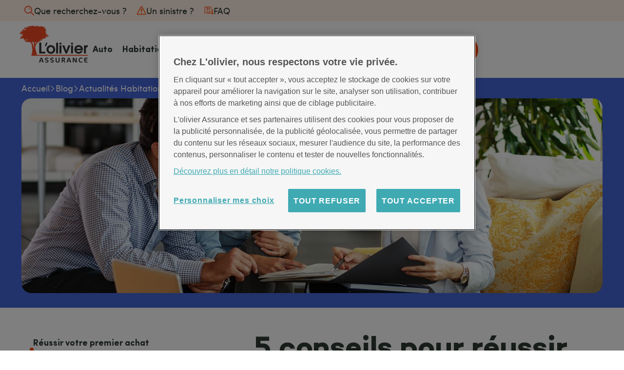

--- FILE ---
content_type: text/html; charset=UTF-8
request_url: https://www.lolivier.fr/blog/actualites-habitation/premier-achat-immobilier
body_size: 35880
content:


<!DOCTYPE html>
<html lang="fr-FR">
    <head>
        <!-- Kameleoon -->
<script type="text/javascript">/*
 Copyright and licenses see https://www.dynatrace.com/company/trust-center/customers/reports/ */
(function(){function Ya(){var za;(za=void 0===ab.dialogArguments&&navigator.cookieEnabled)||(document.cookie="__dTCookie=1;SameSite=Lax",za=document.cookie.includes("__dTCookie"),za=(document.cookie="__dTCookie=1; expires=Thu, 01-Jan-1970 00:00:01 GMT",za));return za}function Fa(){if(Ya()){var za=ab.dT_,Xa=null==za?void 0:za.platformPrefix,db;if(db=!za||Xa){var Ba;db=(null===(Ba=document.currentScript)||void 0===Ba?void 0:Ba.getAttribute("data-dtconfig"))||"domain=lolivier.fr|reportUrl=/rb_bf70476jzj|app=194f80657a0d7644|owasp=1|featureHash=ANVfghqrux|doNotDetect=kyu,tcs,kyd,tce|rdnt=1|uxrgce=1|cuc=hbu4hffw|mel=100000|dpvc=1|md=mdcc3=a[name='name']@content,mdcc4=a[name='format-detection']@content|lastModification=1769425556681|tp=500,50,0|srbbv=2|agentUri=/ruxitagentjs_ANVfghqrux_10329260115094557.js|auto=1|domain=lolivier.fr|rid=RID_2127866383|rpid=-1786982901";
db=(Ba=null==za?void 0:za.minAgentVersion)&&"10329260115094557"<`${Ba}`?(console.log("[CookiePrefix/initConfig] Min agent version detected, and javascript agent is older - the javascript agent will not be initialized!"),!1):Xa&&!db.includes(`cuc=${Xa}`)?(console.log(`[CookiePrefix/initConfig] value of platformPrefix [${Xa}] does not match the "cuc" value in the current config - initConfig will not initialize!`),!1):!0}db&&(za={cfg:"domain=lolivier.fr|reportUrl=/rb_bf70476jzj|app=194f80657a0d7644|owasp=1|featureHash=ANVfghqrux|doNotDetect=kyu,tcs,kyd,tce|rdnt=1|uxrgce=1|cuc=hbu4hffw|mel=100000|dpvc=1|md=mdcc3=a[name='name']@content,mdcc4=a[name='format-detection']@content|lastModification=1769425556681|tp=500,50,0|srbbv=2|agentUri=/ruxitagentjs_ANVfghqrux_10329260115094557.js|auto=1|domain=lolivier.fr|rid=RID_2127866383|rpid=-1786982901",
iCE:Ya,platformCookieOffset:null==za?void 0:za.platformCookieOffset},Xa&&(za.platformPrefix=Xa),ab.dT_=za)}}function Wa(za){return"function"==typeof za}function fb(){let za=window.performance;return za&&Da&&Ta&&!!za.timeOrigin&&Wa(za.now)&&Wa(za.getEntriesByType)&&Wa(za.getEntriesByName)&&Wa(za.setResourceTimingBufferSize)&&Wa(za.clearResourceTimings)}this.dT_&&dT_.prm&&dT_.prm();var ab="undefined"!=typeof globalThis?globalThis:"undefined"!=typeof window?window:void 0,Ta="function"==typeof PerformanceResourceTiming||
"object"==typeof PerformanceResourceTiming,Da="function"==typeof PerformanceNavigationTiming||"object"==typeof PerformanceNavigationTiming;if((!("documentMode"in document)||Number.isNaN(document.documentMode))&&fb()){let za=ab.dT_;!za||!za.cfg&&za.platformPrefix?Fa():za.gCP||(ab.console.log("Duplicate agent injection detected, turning off redundant initConfig."),za.di=1)}})();
(function(){function Ya(){let f=0;try{f=Math.round(Pa.performance.timeOrigin)}catch(q){}if(0>=f||Number.isNaN(f)||!Number.isFinite(f))de.push({severity:"Warning",type:"ptoi",text:`performance.timeOrigin is invalid, with a value of [${f}]. Falling back to performance.timing.navigationStart`}),f=Ne;return zd=f,Ue=Fa,zd}function Fa(){return zd}function Wa(){return Ue()}function fb(){let f=0;try{f=Math.round(Pa.performance.now())}catch(q){}return 0>=f||Number.isNaN(f)||!Number.isFinite(f)?Date.now()-
Ue():f}function ab(f,q){if(!q)return"";var y=f+"=";f=q.indexOf(y);if(0>f)return"";for(;0<=f;){if(0===f||" "===q.charAt(f-1)||";"===q.charAt(f-1))return y=f+y.length,f=q.indexOf(";",f),0<=f?q.substring(y,f):q.substring(y);f=q.indexOf(y,f+y.length)}return""}function Ta(f){return ab(f,document.cookie)}function Da(){}function za(f,q=[]){var y;if(!f||"object"!=typeof f&&"function"!=typeof f)return!1;let R="number"!=typeof q?q:[],U=null,ua=[];switch("number"==typeof q?q:5){case 0:U="Array";break;case 1:U=
"Boolean";break;case 2:U="Number";break;case 3:U="String";break;case 4:U="Function";break;case 5:U="Object";break;case 6:U="Date";ua.push("getTime");break;case 7:U="Error";ua.push("name","message");break;case 8:U="Element";break;case 9:U="HTMLElement";break;case 10:U="HTMLImageElement";ua.push("complete");break;case 11:U="PerformanceEntry";break;case 13:U="PerformanceResourceTiming";break;case 14:U="PerformanceNavigationTiming";break;case 15:U="CSSRule";ua.push("cssText","parentStyleSheet");break;
case 16:U="CSSStyleSheet";ua.push("cssRules","insertRule");break;case 17:U="Request";ua.push("url");break;case 18:U="Response";ua.push("ok","status","statusText");break;case 19:U="Set";ua.push("add","entries","forEach");break;case 20:U="Map";ua.push("set","entries","forEach");break;case 21:U="Worker";ua.push("addEventListener","postMessage","terminate");break;case 22:U="XMLHttpRequest";ua.push("open","send","setRequestHeader");break;case 23:U="SVGScriptElement";ua.push("ownerSVGElement","type");break;
case 24:U="HTMLMetaElement";ua.push("httpEquiv","content","name");break;case 25:U="HTMLHeadElement";break;case 26:U="ArrayBuffer";break;case 27:U="ShadowRoot",ua.push("host","mode")}let {Re:cb,cf:Mb}={Re:U,cf:ua};if(!cb)return!1;q=Mb.length?Mb:R;if(!R.length)try{if(Pa[cb]&&f instanceof Pa[cb]||Object.prototype.toString.call(f)==="[object "+cb+"]")return!0;if(f&&f.nodeType&&1===f.nodeType){let Wb=null===(y=f.ownerDocument.defaultView)||void 0===y?void 0:y[cb];if("function"==typeof Wb&&f instanceof
Wb)return!0}}catch(Wb){}for(let Wb of q)if("string"!=typeof Wb&&"number"!=typeof Wb&&"symbol"!=typeof Wb||!(Wb in f))return!1;return!!q.length}function Xa(f,q,y,R){"undefined"==typeof R&&(R=Ba(q,!0));"boolean"==typeof R&&(R=Ba(q,R));f===Pa?we&&we(q,y,R):ee&&za(f,21)?Ge.call(f,q,y,R):f.addEventListener&&(f===Pa.document||f===Pa.document.documentElement?hh.call(f,q,y,R):we.call(f,q,y,R));R=!1;for(let U=Ad.length;0<=--U;){let ua=Ad[U];if(ua.object===f&&ua.event===q&&ua.Z===y){R=!0;break}}R||Ad.push({object:f,
event:q,Z:y})}function db(f,q,y,R){for(let U=Ad.length;0<=--U;){let ua=Ad[U];if(ua.object===f&&ua.event===q&&ua.Z===y){Ad.splice(U,1);break}}"undefined"==typeof R&&(R=Ba(q,!0));"boolean"==typeof R&&(R=Ba(q,R));f===Pa?Bf&&Bf(q,y,R):f.removeEventListener&&(f===Pa.document||f===Pa.document.documentElement?Qg.call(f,q,y,R):Bf.call(f,q,y,R))}function Ba(f,q){let y=!1;try{if(we&&Vh.includes(f)){let R=Object.defineProperty({},"passive",{get(){y=!0}});we("test",Da,R)}}catch(R){}return y?{passive:!0,capture:q}:
q}function ta(){let f=Ad;for(let q=f.length;0<=--q;){let y=f[q];db(y.object,y.event,y.Z)}Ad=[]}function ka(f){return"function"==typeof f}function xa(f){if(f&&void 0!==f[qg])return f[qg];let q=ka(f)&&/{\s+\[native code]/.test(Function.prototype.toString.call(f));return f&&(f[qg]=q),q}function va(f,q,...y){return void 0!==Function.prototype.bind&&xa(Function.prototype.bind)?Function.prototype.bind.call(f,q,...y):function(...R){return f.apply(q,(y||[]).concat(Array.prototype.slice.call(arguments)||[]))}}
function sa(){if(Pf){let f=new Pf;if(Kd)for(let q of Rg)void 0!==Kd[q]&&(f[q]=va(Kd[q],f));return f}return new Pa.XMLHttpRequest}function Ka(){return Bc()}function hb(f,q,...y){function R(){delete Rd[U];f.apply(this,arguments)}let U,ua=He;return"apply"in ua?(y.unshift(R,q),U=ua.apply(Pa,y)):U=ua(R,q),Rd[U]=!0,U}function F(f){delete Rd[f];let q=ke;"apply"in q?q.call(Pa,f):q(f)}function L(f){xe.push(f)}function X(f){let q=xe.length;for(;q--;)if(xe[q]===f){xe.splice(q,1);break}}function pa(){return xe}
function M(f,q){return Gd(f,q)}function Y(f){Sd(f)}function fa(f,q){if(!Qf||!Rf)return"";f=new Qf([f],{type:q});return Rf(f)}function S(f,q){return mf?new mf(f,q):void 0}function C(f){"function"==typeof f&&rg.push(f)}function V(){return rg}function ia(){return Ne}function Q(f){function q(...y){if("number"!=typeof y[0]||!Rd[y[0]])try{return f.apply(this,y)}catch(R){return f(y[0])}}return q[Wh]=f,q}function ma(){return de}function ra(){Ue=Ya;Bc=()=>Math.round(Ue()+fb());(Number.isNaN(Bc())||0>=Bc()||
!Number.isFinite(Bc()))&&(Bc=()=>Date.now())}function Qa(){Ie&&(Pa.clearTimeout=ke,Pa.clearInterval=Sd,Ie=!1)}function lb(f){f=encodeURIComponent(f);let q=[];if(f)for(let y=0;y<f.length;y++){let R=f.charAt(y);q.push(Cf[R]||R)}return q.join("")}function bb(f){return f.includes("^")&&(f=f.split("^^").join("^"),f=f.split("^dq").join('"'),f=f.split("^rb").join(">"),f=f.split("^lb").join("<"),f=f.split("^p").join("|"),f=f.split("^e").join("="),f=f.split("^s").join(";"),f=f.split("^c").join(","),f=f.split("^bs").join("\\")),
f}function sb(){return le}function Gb(f){le=f}function Rb(f){let q=Na("rid"),y=Na("rpid");q&&(f.rid=q);y&&(f.rpid=y)}function Xb(f){if(f=f.xb){f=bb(f);try{le=new RegExp(f,"i")}catch(q){}}else le=void 0}function bc(f){return"n"===f||"s"===f||"l"===f?`;SameSite=${Sg[f]}`:""}function ha(f,q,y){let R=1,U=0;do document.cookie=f+'=""'+(q?";domain="+q:"")+";path="+y.substring(0,R)+"; expires=Thu, 01 Jan 1970 00:00:01 GMT;",R=y.indexOf("/",R),U++;while(-1!==R&&5>U)}function ya(f,q=document.cookie){return ab(f,
q)}function Pb(f){var q;return function(){if(q)return q;var y,R,U,ua,cb=-1!==Sf?Sf:(null===(R=null===(y=Pa.dT_)||void 0===y?void 0:y.scv)||void 0===R?void 0:R.call(y,"postfix"))||(null===(ua=null===(U=Pa.dT_)||void 0===U?void 0:U.gCP)||void 0===ua?void 0:ua.call(U));y=(y=(Sf=cb,cb))?"".concat(f).concat(y):f;return q=y,y}}function Cc(){let f=(document.domain||location.hostname||"").split(".");return 1>=f.length?[]:f}function ob(f,q){q=`dTValidationCookieValue;path=/;domain=${f}${bc(q)}`;return document.cookie=
`${nf()}=${q}`,ya(nf())?(ha(nf(),f,"/"),!0):!1}function nc(){var f=Tg.dT_.scv("agentUri");if(!f)return"ruxitagentjs";f=f.substring(f.lastIndexOf("/")+1);return f.includes("_")?f.substring(0,f.indexOf("_")):f}function Db(){return Pa.dT_}function Hb(f){ca("eao")?ye=f:Pa.console.log(`${Tf} App override configuration is not enabled! The provided app config callback method will not be invoked!`)}function hc(f){let q=navigator.userAgent;if(!q)return null;let y=q.indexOf("DTHybrid/1.0");return-1===y?null:
(f=q.substring(y).match(new RegExp(`(^|\\s)${f}=([^\\s]+)`)))?f[2]:null}function T(){return navigator.userAgent.includes("Googlebot")||navigator.userAgent.includes("AdsBot-Google")}function aa(f){let q=f,y=Math.pow(2,32);return function(){return q=(1664525*q+1013904223)%y,q/y}}function Ja(f,q){return Number.isNaN(f)||Number.isNaN(q)?Math.floor(33*td()):Math.floor(td()*(q-f+1))+f}function da(f){if(Number.isNaN(f)||0>f)return"";var q=Pa.crypto;if(q&&!T())q=q.getRandomValues(new Uint8Array(f));else{q=
[];for(var y=0;y<f;y++)q.push(Ja(0,32))}f=Array(f);for(y=0;y<q.length;y++){let R=Math.abs(q[y]%32);f.push(String.fromCharCode(R+(9>=R?48:55)))}return f.join("")}function Za(f=!0){Ve=f}function mb(){return Td}function Ha(){let f=Pa.dT_;try{let U=Pa.parent;for(;U&&U!==Pa;){let ua=U.dT_;var q;if(q=!!(ua&&"ea"in ua)&&"10329260115094557"===ua.version){var y=f,R=ua;let cb=!y.bcv("ac")||y.scv("app")===R.scv("app"),Mb=y.scv("postfix"),Wb=R.scv("postfix");q=cb&&Mb===Wb}if(q)return ua.tdto();U=U!==U.parent?
U.parent:void 0}}catch(U){}return f}function Tb(f,q="",y){var R=f.indexOf("h"),U=f.indexOf("v"),ua=f.indexOf("e");let cb=f.substring(f.indexOf("$")+1,R);R=-1!==U?f.substring(R+1,U):f.substring(R+1);!q&&-1!==U&&(-1!==ua?q=f.substring(U+1,ua):q=f.substring(U+1));f=null;y||(U=Number.parseInt(cb.split("_")[0]),ua=Bc()%We,y=(ua<U&&(ua+=We),U+9E5>ua));return y&&(f={frameId:cb,actionId:"-"===R?"-":Number.parseInt(R),visitId:""}),{visitId:q,Fd:f}}function Ib(f,q,y){var R=Ia("pcl");R=f.length-R;0<R&&f.splice(0,
R);R=Bd(ya(Ed(),y));let U=[],ua=R?`${R}$`:"";for(cb of f)"-"!==cb.actionId&&U.push(`${ua}${cb.frameId}h${cb.actionId}`);f=U.join("p");var cb=(f||(Ve&&(zc(!0,"a",y),Za(!1)),f+=`${R}$${Td}h-`),f+=`v${q||J(y)}`,f+="e0",f);yc(of(),cb,void 0,ca("ssc"))}function $b(f,q=document.cookie){var y=ya(of(),q);q=[];if(y&&"-"!==y){var R=y.split("p");y="";for(let U of R)R=Tb(U,y,f),y=R.visitId,R.Fd&&q.push(R.Fd);for(let U of q)U.visitId=y}return q}function Dc(f,q){let y=document.cookie;q=$b(q,y);let R=!1;for(let U of q)U.frameId===
Td&&(U.actionId=f,R=!0);R||q.push({frameId:Td,actionId:f,visitId:""});Ib(q,void 0,y)}function oc(){return Hd}function yb(f,q){try{Pa.localStorage.setItem(f,q)}catch(y){}}function pb(f){try{Pa.localStorage.removeItem(f)}catch(q){}}function x(f){try{return Pa.localStorage.getItem(f)}catch(q){}return null}function t(f,q=document.cookie||""){return q.split(f+"=").length-1}function r(f,q){var y=t(f,q);if(1<y){q=Na("domain")||Pa.location.hostname;let R=Pa.location.hostname,U=Pa.location.pathname,ua=0,cb=
0;ud.add(f);do{let Mb=R.substring(ua);if(Mb!==q||"/"!==U){ha(f,Mb===q?"":Mb,U);let Wb=t(f);Wb<y&&(ud.add(Mb),y=Wb)}ua=R.indexOf(".",ua)+1;cb++}while(0!==ua&&10>cb&&1<y);Na("domain")&&1<y&&ha(f,"",U)}}function I(){var f=document.cookie;r(of(),f);r(Ed(),f);r(od(),f);f=ud.size;0<f&&f!==Xe&&(Xe=f,de.push({severity:"Error",type:"dcn",text:`Duplicate cookie name${1!==f?"s":""} detected: ${Array.from(ud).join(",")}`}))}function O(){ud=new Set;I();L(function(f,q,y,R){0===ud.size||q||(f.av(R,"dCN",Array.from(ud).join(",")),
ud.clear(),Xe=0)})}function J(f){return oa(f)||zc(!0,"c",f)}function oa(f){if(P(f)<=Bc())return zc(!0,"t",f);let q=tb(f);if(q){let y=ih.exec(q);f=y&&3===y.length&&32===y[1].length&&!Number.isNaN(Number.parseInt(y[2]))?(Ub(Cd(),q),q):zc(!0,"i",f)}else f=zc(!0,"c",f);return f}function ba(f,q){var y=Bc();q=Ic(q).nc;f&&(q=y);ad(y+Ye+"|"+q);bd()}function gb(f){let q="t"+(Bc()-P(f));zc(!0,q,f)}function tb(f){var q,y;return null!==(y=null===(q=$b(!0,f)[0])||void 0===q?void 0:q.visitId)&&void 0!==y?y:tc(Cd())}
function pc(){let f=da(Ld);try{f=f.replace(/\d/g,function(q){q=.1*Number.parseInt(q);return String.fromCharCode(Math.floor(25*q+65))})}catch(q){throw za(q,7),q;}return f+="-0",f}function Yb(f,q){let y=$b(!1,q);Ib(y,f,q);Ub(Cd(),f);ba(!0)}function Ec(f,q,y){return zc(f,q,y)}function zc(f,q,y){f&&(Oe=!0);f=tb(y);y=pc();Yb(y);if(tb(document.cookie))for(let R of Md)R(y,Oe,q,f);return y}function Gc(f){Md.push(f)}function Mc(f){f=Md.indexOf(f);-1!==f&&Md.splice(f)}function bd(f){pf&&F(pf);pf=hb(Yc,P(f)-
Bc())}function Yc(){let f=document.cookie;return P(f)<=Bc()?(rb(gb,[f]),!0):(K(bd),!1)}function ad(f){let q=va(yc,null,od(),f,void 0,ca("ssc"));q();let y=ya(od());""!==y&&f!==y&&(I(),q(),f===ya(od())||sg||(de.push({severity:"Error",type:"dcn",text:"Could not sanitize cookies"}),sg=!0));Ub(od(),f)}function id(f,q){q=ya(f,q);return q||(q=tc(f)||""),q}function jd(){var f=oa()||"";Ub(Cd(),f);f=id(od());ad(f);pb(Cd());pb(od())}function Ic(f){let q={bd:0,nc:0};if(f=id(od(),f))try{let y=f.split("|");2===
y.length&&(q.bd=Number.parseInt(y[0]),q.nc=Number.parseInt(y[1]))}catch(y){}return q}function P(f){f=Ic(f);return Math.min(f.bd,f.nc+Df)}function Z(f){Ye=f}function D(){let f=Oe;return Oe=!1,f}function qa(){Yc()||ba(!1)}function Ga(){if(ca("nsfnv")){var f=ya(Ed());if(!f.includes(`${Ze}-`)){let q=Ca(f).serverId;f=f.replace(`${Ze}${q}`,`${Ze}${`${-1*Ja(2,me)}`.replace("-","-2D")}`);pd(f)}}}function Oa(){K(function(){if(!ed()){let f=-1*Ja(2,me),q=da(Ld);pd(`v_4${Ze}${`${f}`.replace("-","-2D")}_sn_${q}`)}},
!0);Gc(Ga)}function Ca(f){var q;let y={},R={sessionId:"",serverId:"",overloadState:0,appState:y};var U=f.split($e);if(2<U.length&&0===U.length%2){f=+U[1];if(Number.isNaN(f)||3>f)return R;f={};for(var ua=2;ua<U.length;ua++){let cb=U[ua];cb.startsWith(Uf)?y[cb.substring(6).toLowerCase()]=+U[ua+1]:f[cb]=U[ua+1];ua++}f.sn?(U=f.sn,R.sessionId=U.length===Ld||12>=U.length?U:""):R.sessionId="hybrid";if(f.srv){a:{U=f.srv.replace("-2D","-");if(!Number.isNaN(+U)&&(ua=Number.parseInt(U),ua>=-me&&ua<=me))break a;
U=""}R.serverId=U}U=+f.ol;1===U&&nb(sc());0<=U&&2>=U&&(R.overloadState=U);f=+f.prv;Number.isNaN(f)||(R.privacyState=1>f||4<f?1:f);f=null===(q=Na("app"))||void 0===q?void 0:q.toLowerCase();q=y[f];!Number.isNaN(q)&&0===q&&nb(sc())}return R}function nb(f){let q=Db();f||(q.disabled=!0,q.overloadPrevention=!0)}function Ra(){if(Ab()||Pa.dynatraceMobile){let f=Ta("dtAdkSettings")||hc("dtAdkSettings")||"";return Ca(f).privacyState||null}return null}function Ab(){var f,q;let y=Pa.MobileAgent;if(y)return y;
let R=null===(q=null===(f=Pa.webkit)||void 0===f?void 0:f.messageHandlers)||void 0===q?void 0:q.MobileAgent;if(R)return{incrementActionCount:()=>R.postMessage({api:"incrementActionCount"})}}function rb(f,q){return!Zb()||Db().overloadPrevention&&!sc()?null:f.apply(this,q)}function Zb(){let f=Ra();return 2===f||1===f?!1:!ca("coo")||ca("cooO")||sc()}function ac(f,q){try{Pa.sessionStorage.setItem(f,q)}catch(y){}}function Ub(f,q){rb(ac,[f,q])}function tc(f){try{return Pa.sessionStorage.getItem(f)}catch(q){}return null}
function Jc(f){try{Pa.sessionStorage.removeItem(f)}catch(q){}}function wc(f){document.cookie=f+'="";path=/'+(Na("domain")?";domain="+Na("domain"):"")+"; expires=Thu, 01 Jan 1970 00:00:01 GMT;"}function Fc(f,q,y,R){q||0===q?(q=(q+"").replace(/[\n\r;]/g,"_"),f=f+"="+q+";path=/"+(Na("domain")?";domain="+Na("domain"):""),y&&(f+=";expires="+y.toUTCString()),f+=bc(Na("cssm")),R&&"https:"===location.protocol&&(f+=";Secure"),document.cookie=f):wc(f)}function yc(f,q,y,R){rb(Fc,[f,q,y,R])}function Dd(f){return!!f.includes("v_4")}
function md(f){f=ya(Ed(),f);f||(f=(f=tc(Ed()))&&Dd(f)?(pd(f),f):"");return Dd(f)?f:""}function pd(f){yc(Ed(),f,void 0,ca("ssc"))}function vd(f){return(f=f||md())?Ca(f):{sessionId:"",serverId:"",overloadState:0,appState:{}}}function Bd(f){return vd(f).serverId}function ed(f){return vd(f).sessionId}function sc(){return navigator.userAgent.includes(Nd)}function ze(f){let q={};f=f.split("|");for(let y of f)f=y.split("="),2===f.length&&(q[f[0]]=decodeURIComponent(f[1].replace(/\+/g," ")));return q}function A(){let f=
nc();return(f.indexOf("dbg")===f.length-3?f.substring(0,f.length-3):f)+"_"+Na("app")+"_Store"}function B(f,q={},y){f=f.split("|");for(var R of f){f=R;let U=R.indexOf("="),ua;-1===U?(ua=f,q[ua]="1"):(f=R.substring(0,U),ua=f,q[ua]=R.substring(U+1,R.length))}!y&&(y=q.spc)&&(R=document.createElement("textarea"),R.innerHTML=y,q.spc=R.value);return q}function E(f){var q;return null!==(q=lc[f])&&void 0!==q?q:Ud[f]}function ca(f){f=E(f);return"false"===f||"0"===f?!1:!!f}function Ia(f){var q=E(f);q=Number.parseInt(q);
return Number.isNaN(q)&&(q=Ud[f]),q}function Na(f){if("app"===f){a:{try{if(ye){var q=ye();if(q&&"string"==typeof q&&qf.test(q)){var y=q;break a}Pa.console.log(`${Tf} Registered app config callback method did not return a string in the correct app id format ${qf} The default app ID will be used instead! Got value: ${q}`)}}catch(R){Pa.console.log(`${Tf} Failed to execute the registered app config callback method! The default app ID will be used instead!`,R)}y=void 0}if(y)return y}return(E(f)||"")+""}
function ib(f,q){lc[f]=q+""}function zb(f){return lc=f,lc}function Eb(f){let q=lc[f];q&&(lc[f]=q.includes("#"+f.toUpperCase())?"":q)}function Jb(f){var q=f.agentUri;null!=q&&q.includes("_")&&(q=/([A-Za-z]*)\d{0,4}_(\w*)_\d+/g.exec(q))&&q.length&&2<q.length&&(f.featureHash=q[2])}function cc(f){var q=Db().platformCookieOffset;if("number"==typeof q){a:{var y=Na("cssm");var R=Cc();if(R.length)for(q=R.slice(q);q.length;){if(ob(q.join("."),y)){y=q.join(".");break a}q.shift()}y=""}y&&(f.domain=y)}else if(y=
f.domain||"",q=(q=location.hostname)&&y?q===y||q.includes("."+y,q.length-("."+y).length):!0,!y||!q){f.domainOverride||(f.domainOriginal=f.domain||"",f.domainOverride=`${location.hostname},${y}`,delete f.domain);a:{R=Na("cssm");let ua=Cc().reverse();if(ua.length){var U=ua[0];for(let cb=1;cb<=ua.length;cb++){if(ob(U,R)){R=U;break a}let Mb=ua[cb];Mb&&(U=`${Mb}.${U}`)}}R=""}R&&(f.domain=R);q||de.push({type:"dpi",severity:"Warning",text:`Configured domain "${y}" is invalid for current location "${location.hostname}". Agent will use "${f.domain}" instead.`})}}
function m(f,q){cc(f);let y=lc.pVO;(y&&(f.pVO=y),q)||(f.bp=(f.bp||Ud.bp)+"")}function u(f,q){if(null==f||!f.attributes)return q;let y=q;var R=f.attributes.getNamedItem("data-dtconfig");if(!R)return y;f=f.src;R=R.value;let U={};lc.legacy="1";var ua=/([A-Za-z]*)_(\w*)_(\d+)/g;let cb=null;ua=(f&&(cb=ua.exec(f),null!=cb&&cb.length&&(U.agentUri=f,U.featureHash=cb[2],U.agentLocation=f.substring(0,f.indexOf(cb[1])-1),U.buildNumber=cb[3])),R&&B(R,U,!0),cc(U),U);if(!q)y=ua;else if(!ua.syntheticConfig)return ua;
return y}function v(){return lc}function G(f){return Ud[f]===E(f)}function K(f,q=!1){Zb()?f():q?tg.push(f):ug.push(f)}function ja(){if(!ca("coo")||Zb())return!1;for(let f of ug)hb(f,0);ug=[];ib("cooO",!0);for(let f of tg)f();return tg.length=0,!0}function na(){if(!ca("coo")||!Zb())return!1;ib("cooO",!1);wc(Ed());wc(of());wc(vg());wc("dtAdk");wc(Zc());wc(od());try{Jc(Cd()),Jc(od()),pb(Cd()),pb(od()),Jc(Zc()),Jc(Ed()),pb(A()),pb("dtAdk")}catch(f){}return!0}function Ma(){var f=ya(Zc());if(!f||45!==(null==
f?void 0:f.length))if(f=x(Zc())||tc(Zc()),45!==(null==f?void 0:f.length)){jh=!0;let q=Bc()+"";f=(q+=da(45-q.length),q)}return Va(f),f}function Va(f){let q;if(ca("dpvc")||ca("pVO"))Ub(Zc(),f);else{q=new Date;var y=q.getMonth()+Math.min(24,Math.max(1,Ia("rvcl")));q.setMonth(y);y=Zc();rb(yb,[y,f])}yc(Zc(),f,q,ca("ssc"))}function eb(){return jh}function qb(f){let q=ya(Zc());wc(Zc());Jc(Zc());pb(Zc());ib("pVO",!0);Va(q);f&&rb(yb,["dt-pVO","1"]);jd()}function Bb(){pb("dt-pVO");ca("pVO")&&(ib("pVO",!1),
Ma());Jc(Zc());jd()}function jc(f,q,y,R,U,ua){let cb=document.createElement("script");cb.setAttribute("src",f);q&&cb.setAttribute("defer","defer");y&&(cb.onload=y);R&&(cb.onerror=R);U&&cb.setAttribute("id",U);if(f=ua){var Mb;f=null!=(null===(Mb=document.currentScript)||void 0===Mb?void 0:Mb.attributes.getNamedItem("integrity"))}f&&cb.setAttribute("integrity",ua);cb.setAttribute("crossorigin","anonymous");ua=document.getElementsByTagName("script")[0];ua.parentElement.insertBefore(cb,ua)}function qc(f){return Vf+
"/"+Pe+"_"+f+"_"+(Ia("buildNumber")||Db().version)+".js"}function Nc(){}function Pc(f,q){return function(){f.apply(q,arguments)}}function Nb(f){if(!(this instanceof Nb))throw new TypeError("Promises must be constructed via new");if("function"!=typeof f)throw new TypeError("not a function");this.pa=0;this.Qb=!1;this.ra=void 0;this.Ea=[];kh(f,this)}function kd(f,q){for(;3===f.pa;)f=f.ra;0===f.pa?f.Ea.push(q):(f.Qb=!0,Nb.rb(function(){var y=1===f.pa?q.Ib:q.Jb;if(null===y)(1===f.pa?Vd:Ae)(q.promise,f.ra);
else{try{var R=y(f.ra)}catch(U){Ae(q.promise,U);return}Vd(q.promise,R)}}))}function Vd(f,q){try{if(q===f)throw new TypeError("A promise cannot be resolved with itself.");if(q&&("object"==typeof q||"function"==typeof q)){var y=q.then;if(q instanceof Nb){f.pa=3;f.ra=q;wg(f);return}if("function"==typeof y){kh(Pc(y,q),f);return}}f.pa=1;f.ra=q;wg(f)}catch(R){Ae(f,R)}}function Ae(f,q){f.pa=2;f.ra=q;wg(f)}function wg(f){2===f.pa&&0===f.Ea.length&&Nb.rb(function(){f.Qb||Nb.Wb(f.ra)});for(var q=0,y=f.Ea.length;q<
y;q++)kd(f,f.Ea[q]);f.Ea=null}function Xh(f,q,y){this.Ib="function"==typeof f?f:null;this.Jb="function"==typeof q?q:null;this.promise=y}function kh(f,q){var y=!1;try{f(function(R){y||(y=!0,Vd(q,R))},function(R){y||(y=!0,Ae(q,R))})}catch(R){y||(y=!0,Ae(q,R))}}function xg(){return yg.rb=function(f){if("string"==typeof f)throw Error("Promise polyfill called _immediateFn with string");f()},yg.Wb=()=>{},yg}function Ef(){var f;(f=void 0===Pa.dialogArguments&&navigator.cookieEnabled)||(document.cookie="__dTCookie=1;SameSite=Lax",
f=document.cookie.includes("__dTCookie"),f=(document.cookie="__dTCookie=1; expires=Thu, 01-Jan-1970 00:00:01 GMT",f));return f}function zg(){var f,q;try{null===(q=null===(f=Ab())||void 0===f?void 0:f.incrementActionCount)||void 0===q||q.call(f)}catch(y){}}function Wf(){let f=Pa.dT_;Pa.dT_={di:0,version:"10329260115094557",cfg:f?f.cfg:"",iCE:f?Ef:function(){return navigator.cookieEnabled},ica:1,disabled:!1,disabledReason:"",overloadPrevention:!1,gAST:ia,ww:S,stu:fa,nw:Ka,st:hb,si:M,aBPSL:L,rBPSL:X,
gBPSL:pa,aBPSCC:C,gBPSCC:V,buildType:"dynatrace",gSSV:tc,sSSV:Ub,rSSV:Jc,rvl:pb,iVSC:Dd,p3SC:Ca,dC:wc,sC:yc,esc:lb,gSId:Bd,gDtc:ed,gSC:md,sSC:pd,gC:Ta,cRN:Ja,cRS:da,cfgO:v,pCfg:ze,pCSAA:B,cFHFAU:Jb,sCD:m,bcv:ca,ncv:Ia,scv:Na,stcv:ib,rplC:zb,cLSCK:A,gFId:mb,gBAU:qc,iS:jc,eWE:K,oEIEWA:rb,eA:ja,dA:na,iNV:eb,gVID:Ma,dPV:qb,ePV:Bb,sVIdUP:Za,sVTT:Z,sVID:Yb,rVID:oa,gVI:J,gNVIdN:Ec,gARnVF:D,cAUV:qa,uVT:ba,aNVL:Gc,rNVL:Mc,gPC:$b,cPC:Dc,sPC:Ib,clB:Qa,ct:F,aRI:Rb,iXB:Xb,gXBR:sb,sXBR:Gb,de:bb,iEC:zg,rnw:fb,gto:Wa,
ael:Xa,rel:db,sup:Ba,cuel:ta,iAEPOO:Zb,iSM:sc,gxwp:sa,iIO:za,prm:xg,cI:Y,gidi:ma,iDCV:G,gCF:ya,gPSMB:Ra,lvl:x,gCP:null!=f&&f.platformPrefix?function(){return f.platformPrefix||""}:void 0,platformCookieOffset:null==f?void 0:f.platformCookieOffset,tdto:Ha,gFLAI:oc,rACC:Hb,gAN:nc,gAFUA:hc}}function Yh(){xg();var f;Pf=Pa.XMLHttpRequest;var q=null===(f=Pa.XMLHttpRequest)||void 0===f?void 0:f.prototype;if(q){Kd={};for(let R of Rg)void 0!==q[R]&&(Kd[R]=q[R])}we=Pa.addEventListener;Bf=Pa.removeEventListener;
hh=Pa.document.addEventListener;Qg=Pa.document.removeEventListener;He=Pa.setTimeout;Gd=Pa.setInterval;Ie||(ke=Pa.clearTimeout,Sd=Pa.clearInterval);f=Ef?Ef():navigator.cookieEnabled;var y;q=ya("dtAdkSettings")||(null===(y=ne)||void 0===y?void 0:y.getItem("dtAdkSettings"))||hc("dtAdkSettings")||"";y=1===(Ca(q).overloadState||null);if(f){if(y)return!1}else return!1;return!0}function af(...f){Pa.console.log.apply(Pa.console,f)}this.dT_&&dT_.prm&&dT_.prm();var Tg="undefined"!=typeof window?window:self,
Pa="undefined"!=typeof globalThis?globalThis:"undefined"!=typeof window?window:void 0,ke,Sd,He,Gd,zd,Ue,Wh=Symbol.for("dt_2");Symbol.for("dt_3");var we,Bf,hh,Qg,ee=Pa.Worker,Ge=ee&&ee.prototype.addEventListener,Ad=[],Vh=["touchstart","touchend","scroll"],qg=Symbol.for("dt2-isNativeFunction"),Pf,Rg="abort getAllResponseHeaders getResponseHeader open overrideMimeType send setRequestHeader".split(" "),Kd,mf=Pa.Worker,Qf=Pa.Blob,Rf=Pa.URL&&Pa.URL.createObjectURL,Ie=!1,xe,rg=[],de=[],Ne,ne,Rd={},Bc,Cf=
{"!":"%21","~":"%7E","*":"%2A","(":"%28",")":"%29","'":"%27",jg:"%24",";":"%3B",",":"%2C"},le,Sg={l:"Lax",s:"Strict",n:"None"},Sf=-1,of=Pb("dtPC"),Ed=Pb("dtCookie"),od=Pb("rxvt"),Zc=Pb("rxVisitor"),nf=Pb("dTValidationCookie"),vg=Pb("dtSa"),Ud,Tf="[Dynatrace RUM JavaScript]",qf=/^[\da-f]{12,16}$/,ye,td,Be,Ve=!1,Td,We=6E8,Hd,Ld=32,Cd=Pb("rxvisitid"),ud,Xe=0,ih=/([A-Z]+)-(\d+)/,Md=[],Ye,Df,Oe=!1,pf,sg=!1,$e="_",me=32768,Ze=`${$e}srv${$e}`,Uf="app-3A",Nd="RuxitSynthetic",Zh=/c(\w+)=([^ ]+(?: (?!c?\w+=)[^ ()c]+)*)/g,
lc={},ug=[],tg=[],jh=!1,Xf,Vf,Pe,$h=setTimeout;Nb.prototype.catch=function(f){return this.then(null,f)};Nb.prototype.then=function(f,q){var y=new this.constructor(Nc);return kd(this,new Xh(f,q,y)),y};Nb.prototype.finally=function(f){var q=this.constructor;return this.then(function(y){return q.resolve(f()).then(function(){return y})},function(y){return q.resolve(f()).then(function(){return q.reject(y)})})};Nb.all=function(f){return new Nb(function(q,y){function R(Mb,Wb){try{if(Wb&&("object"==typeof Wb||
"function"==typeof Wb)){var ld=Wb.then;if("function"==typeof ld){ld.call(Wb,function(Od){R(Mb,Od)},y);return}}U[Mb]=Wb;0===--ua&&q(U)}catch(Od){y(Od)}}if(!f||"undefined"==typeof f.length)return y(new TypeError("Promise.all accepts an array"));var U=Array.prototype.slice.call(f);if(0===U.length)return q([]);for(var ua=U.length,cb=0;cb<U.length;cb++)R(cb,U[cb])})};Nb.allSettled=function(f){return new this(function(q,y){function R(cb,Mb){if(Mb&&("object"==typeof Mb||"function"==typeof Mb)){var Wb=Mb.then;
if("function"==typeof Wb){Wb.call(Mb,function(ld){R(cb,ld)},function(ld){U[cb]={status:"rejected",reason:ld};0===--ua&&q(U)});return}}U[cb]={status:"fulfilled",value:Mb};0===--ua&&q(U)}if(!f||"undefined"==typeof f.length)return y(new TypeError(typeof f+" "+f+" is not iterable(cannot read property Symbol(Symbol.iterator))"));var U=Array.prototype.slice.call(f);if(0===U.length)return q([]);var ua=U.length;for(y=0;y<U.length;y++)R(y,U[y])})};Nb.resolve=function(f){return f&&"object"==typeof f&&f.constructor===
Nb?f:new Nb(function(q){q(f)})};Nb.reject=function(f){return new Nb(function(q,y){y(f)})};Nb.race=function(f){return new Nb(function(q,y){if(!f||"undefined"==typeof f.length)return y(new TypeError("Promise.race accepts an array"));for(var R=0,U=f.length;R<U;R++)Nb.resolve(f[R]).then(q,y)})};Nb.rb="function"==typeof setImmediate&&function(f){setImmediate(f)}||function(f){$h(f,0)};Nb.Wb=function(f){"undefined"!=typeof console&&console&&console.warn("Possible Unhandled Promise Rejection:",f)};var yg=
Nb,Ug="function"==typeof PerformanceResourceTiming||"object"==typeof PerformanceResourceTiming,Ff="function"==typeof PerformanceNavigationTiming||"object"==typeof PerformanceNavigationTiming;(function(){var f,q,y,R;if(R=!("documentMode"in document&&!Number.isNaN(document.documentMode)))R=(R=window.performance)&&Ff&&Ug&&!!R.timeOrigin&&ka(R.now)&&ka(R.getEntriesByType)&&ka(R.getEntriesByName)&&ka(R.setResourceTimingBufferSize)&&ka(R.clearResourceTimings);if(R)if(R=!(null!==(f=navigator.userAgent)&&
void 0!==f&&f.includes("RuxitSynthetic")),!Pa.dT_||!Pa.dT_.cfg||"string"!=typeof Pa.dT_.cfg||"initialized"in Pa.dT_&&Pa.dT_.initialized)null!==(q=Pa.dT_)&&void 0!==q&&q.gCP?af("[CookiePrefix/initCode] initCode with cookie prefix already initialized, not initializing initCode!"):af("InitConfig not found or agent already initialized! This is an injection issue."),Pa.dT_&&(Pa.dT_.di=3);else if(R)try{Wf();Ud={ade:"",aew:!0,apn:"",agentLocation:"",agentUri:"",app:"",ac:!0,async:!1,ase:!1,auto:!1,bp:3,
bs:!1,buildNumber:0,csprv:!0,cepl:16E3,cls:!0,ccNcss:!1,coo:!1,cooO:!1,cssm:"0",cwtDomains:"",cwtUrl:"w2dax4xgw3",cwt:"",cors:!1,cuc:"",cce:!1,cux:!1,postfix:"",dataDtConfig:"",debugName:"",dvl:500,dASXH:!1,disableCookieManager:!1,dKAH:!1,disableLogging:!1,dmo:!1,doel:!1,dpch:!1,dpvc:!1,disableXhrFailures:!1,domain:"",domainOverride:"",domainOriginal:"",doNotDetect:"",ds:!0,dsndb:!1,dsa:!1,dsss:!1,dssv:!0,earxa:!0,eao:!1,exp:!1,eni:!0,etc:!0,expw:!1,instr:"",evl:"",fa:!1,fvdi:!1,featureHash:"",hvt:216E5,
imm:!1,ign:"",iub:"",iqvn:!1,initializedModules:"",lastModification:0,lupr:!0,lab:!1,legacy:!1,lt:!0,mb:"",md:"",mdp:"",mdl:"",mcepsl:100,mdn:5E3,mhl:4E3,mpl:1024,mmds:2E4,msl:3E4,bismepl:2E3,mel:200,mepp:10,moa:30,mrt:3,ntd:!1,nsfnv:!1,ncw:!1,oat:180,ote:!1,owasp:!1,pcl:20,pt:!0,perfbv:1,prfSmpl:0,pVO:!1,peti:!1,raxeh:!0,rdnt:0,nosr:!0,reportUrl:"dynaTraceMonitor",rid:"",ridPath:"",rpid:"",rcdec:12096E5,rtl:0,rtp:2,rtt:1E3,rtu:200,rvcl:24,sl:100,ssc:!1,svNB:!1,srad:!0,srbbv:1,srbw:!0,srcst:!1,srdinitrec:!0,
srmr:100,srms:"1,1,,,",srsr:1E5,srtbv:3,srtd:1,srtr:500,srvr:"",srvi:0,srwo:!1,srre:"",srxcss:!0,srxicss:!0,srficros:!0,srmrc:!1,srsdom:!0,srfirrbv:!0,srcss:!0,srmcrl:1,srmcrv:10,st:3E3,spc:"",syntheticConfig:!1,tal:0,tt:100,tvc:3E3,uxdce:!1,uxdcw:1500,uxrgce:!0,uxrgcm:"100,25,300,3;100,25,300,3",uam:!1,uana:"data-dtname,data-dtName",uanpi:0,pui:!1,usrvd:!0,vrt:!1,vcfi:!0,vcsb:!1,vcit:1E3,vct:50,vcx:50,vscl:0,vncm:1,vrei:"",xb:"",chw:"",xt:0,xhb:""};if(!Yh())throw Error("Error during initCode initialization");
try{ne=Pa.localStorage}catch(wd){}de=[];ra();Ne=Bc();xe=[];Rd={};Ie||(Pa.clearTimeout=Q(ke),Pa.clearInterval=Q(Sd),Ie=!0);let qd=Math.random(),Fd=Math.random();Be=0!==qd&&0!==Fd&&qd!==Fd;if(T()){var U=performance.getEntriesByType("navigation")[0];if(U){f=0;for(var ua in U){let wd=+U[ua];!Number.isNaN(wd)&&Number.isFinite(wd)&&(f+=Math.abs(wd))}var cb=Math.floor(1E4*f)}else cb=Bc();td=aa(cb)}else Be?td=Math.random:td=aa(Bc());Td=Ne%We+"_"+Number.parseInt(Ja(0,1E3)+"");a:{let wd=Db().cfg;lc={reportUrl:"dynaTraceMonitor",
initializedModules:"",dataDtConfig:"string"==typeof wd?wd:""};Db().cfg=lc;let fd=lc.dataDtConfig;fd&&!fd.includes("#CONFIGSTRING")&&(B(fd,lc),Eb("domain"),Eb("auto"),Eb("app"),Jb(lc));let gd=(lc.dataDtConfig||"").includes("#CONFIGSTRING")?null:lc;if(gd=u(document.currentScript,gd),gd)for(let hd in gd)if(Object.prototype.hasOwnProperty.call(gd,hd)){U=hd;cb=lc;ua=U;var Mb=gd[U];"undefined"!=typeof Mb&&(cb[ua]=Mb)}let fe=A();try{let hd=(Mb=ne)&&Mb.getItem(fe);if(hd){let bf=ze(hd),oe=B(bf.config||""),
rf=lc.lastModification||"0",Ag=Number.parseInt((oe.lastModification||bf.lastModification||"0").substring(0,13)),Ki="string"==typeof rf?Number.parseInt(rf.substring(0,13)):rf;if(!(rf&&Ag<Ki)&&(oe.agentUri=oe.agentUri||Na("agentUri"),oe.featureHash=bf.featureHash||Na("featureHash"),oe.agentUri&&Jb(oe),m(oe,!0),Xb(oe),Rb(oe),Ag>(+lc.lastModification||0))){let oj=ca("auto"),pj=ca("legacy");lc=zb(oe);lc.auto=oj?"1":"0";lc.legacy=pj?"1":"0"}}}catch(hd){}m(lc);try{let hd=lc.ign;if(hd&&(new RegExp(hd)).test(Pa.location.href)){var Wb=
(delete Pa.dT_,!1);break a}}catch(hd){}if(sc()){{var ld=navigator.userAgent;let bf=ld.lastIndexOf(Nd);if(-1===bf)var Od={};else{var Qe=ld.substring(bf).matchAll(Zh);if(Qe){ld={};for(var Gf of Qe){let [,oe,rf]=Gf;ld[oe]=rf}Od=ld}else Od={}}}Gf=Od;let hd;for(hd in Gf)if(Object.prototype.hasOwnProperty.call(Gf,hd)&&Gf[hd]){Od=lc;Qe=hd;var pe=Gf[hd];"undefined"!=typeof pe&&(Od[Qe]=pe)}zb(lc)}var Pd=Na("cuc"),Wd,cf;let Xd=null===(cf=null===(Wd=Pa.dT_)||void 0===Wd?void 0:Wd.gCP)||void 0===cf?void 0:cf.call(Wd);
if(Pd&&Xd&&Pd!==Xd)throw Error("platformPrefix and cuc do not match!");Wb=!0}if(!Wb)throw Error("Error during config initialization");O();Xf=Db().disabled;var Kc;if(!(Kc=Na("agentLocation")))a:{let wd=Na("agentUri");if(wd||document.currentScript){let gd=wd||document.currentScript.src;if(gd){let fe=gd.includes("_complete")?2:1,Xd=gd.lastIndexOf("/");for(Wb=0;Wb<fe&&-1!==Xd;Wb++)gd=gd.substring(0,Xd),Xd=gd.lastIndexOf("/");Kc=gd;break a}}let fd=location.pathname;Kc=fd.substring(0,fd.lastIndexOf("/"))}Vf=
Kc;if(Pe=nc(),"true"===ya("dtUseDebugAgent")&&!Pe.includes("dbg")&&(Pe=Na("debugName")||Pe+"dbg"),!ca("auto")&&!ca("legacy")&&!Xf){let wd=Na("agentUri")||qc(Na("featureHash"));ca("async")||"complete"===document.readyState?jc(wd,ca("async"),void 0,void 0,"dtjsagent"):(document.write(`<script id="${"dtjsagentdw"}" type="text/javascript" src="${wd}" crossorigin="anonymous"><\/script>`),document.getElementById("dtjsagentdw")||jc(wd,ca("async"),void 0,void 0,"dtjsagent"))}ya(Ed())&&ib("cooO",!0);Oa();
ib("pVO",!!x("dt-pVO"));K(Ma);Ye=18E5;Df=Ia("hvt")||216E5;let df=Ha();Hd=void 0;df&&"ea"in df&&(Hd=df.gITAID());rb(Dc,[Hd||1])}catch(qd){"platformPrefix and cuc do not match!"===qd.message?(Kc=Pa.dT_,Pa.dT_={minAgentVersion:Kc.minAgentVersion,platformPrefix:(null===(y=Kc.gCP)||void 0===y?void 0:y.call(Kc))||Kc.platformPrefix,platformCookieOffset:Kc.platformCookieOffset},af("[CookiePrefix/initCode] cuc and platformPrefix do not match, disabling agent!")):(delete Pa.dT_,af("JsAgent initCode initialization failed!",
qd))}})()})();
</script><script type="text/javascript" src="/ruxitagentjs_ANVfghqrux_10329260115094557.js" defer="defer"></script><script type="text/javascript">
    const kameleoonLoadingTimeout = 1000; //ms

    window.kameleoonQueue = window.kameleoonQueue || [];
    window.kameleoonStartLoadTime = new Date().getTime();

    if (!document.getElementById("kameleoonLoadingStyleSheet") && !window.kameleoonDisplayPageTimeOut) {
        const kameleoonS = document.getElementsByTagName("script")[0];
        const kameleoonCc = "* { visibility: hidden !important; background-image: none !important; }";
        const kameleoonStn = document.createElement("style");
        kameleoonStn.type = "text/css";
        kameleoonStn.id = "kameleoonLoadingStyleSheet";
        if (kameleoonStn.styleSheet) {
            kameleoonStn.styleSheet.cssText = kameleoonCc;
        } else {
            kameleoonStn.appendChild(document.createTextNode(kameleoonCc));
        }

        kameleoonS.parentNode.insertBefore(kameleoonStn, kameleoonS);
        window.kameleoonDisplayPage = function(fromEngine) {
            if (!fromEngine) {
                window.kameleoonTimeout = true;
            }

            if (kameleoonStn.parentNode) {
                kameleoonStn.parentNode.removeChild(kameleoonStn);
            }
        };

        window.kameleoonDisplayPageTimeOut = window.setTimeout(
            window.kameleoonDisplayPage,
            kameleoonLoadingTimeout
        );
    }
</script>
<script type="text/javascript" src="https://qt2np0kvci.kameleoon.eu/kameleoon.js" async="true"></script>
<!-- End Kameleoon -->

            <!-- OneTrust cookies script -->
    <script src="https://cdn.cookielaw.org/scripttemplates/otSDKStub.js"  type="text/javascript" charset="UTF-8"
            data-domain-script="5f083e48-1a15-45b5-8b5b-0c0dc544114d" async >
    </script>

    <script type="text/javascript">
        function OptanonWrapper() {
            let ott = document.querySelector("#onetrust-policy-text");
            let parent = ott.parentNode;
            let nodes = [].slice.call(ott.childNodes);

            ott.innerHTML = '';

            nodes.forEach((node) => {
                if (node.nodeType !== Node.TEXT_NODE) {
                    let nodeEl = document.createElement('div');
                    nodeEl.classList.add('ot-b-addl-desc');
                    nodeEl.insertAdjacentHTML('beforeend', node.outerHTML);
                    parent.appendChild(nodeEl);

                    return;
                }

                let phrases = node.textContent.split('.');
                phrases.forEach((phrase, index) => {
                    if (index === 0) {
                        let firstNode = document.createTextNode(phrase + '.');
                        ott.appendChild(firstNode);
                    } else if (phrase !== '') {
                        let nodeEl = document.createElement('div');
                        nodeEl.classList.add('ot-b-addl-desc');
                        nodeEl.innerText = (phrase + '.').replace(/(\r\n|\n|\r)/gm, '');
                        parent.insertBefore(nodeEl, ott.nextSibling);
                    }
                });
            });
        }
    </script>
    <!-- end OneTrust cookies script -->

            <!-- Google Tag Manager -->
    <script>
        (function (w, d, s, l, i) {
            w[l] = w[l] || [];
            w[l].push({
                'gtm.start':
                    new Date().getTime(), event: 'gtm.js'
            });
            var f = d.getElementsByTagName(s)[0],
                j = d.createElement(s), dl = l != 'dataLayer' ? '&l=' + l : '';
            j.async = true;

                                                    j.src = 'https://unicorn.lolivier.fr/h8gx7j1v4y1i78s.js?aw=M3HHQV48' + dl;
            f.parentNode.insertBefore(j, f);
        })(window, document, 'script', 'dataLayer', 'GTM-M3HHQV48');
    </script>
    <!-- End Google Tag Manager -->


        <title>5 conseils pour votre premier achat immobilier | L'olivier Assurance</title>

        <link rel="apple-touch-icon" sizes="180x180" href="/build/images/favicon/apple-touch-icon.png">
        <link rel="icon" type="image/png" sizes="32x32" href="/build/images/favicon/favicon-32x32.png">
        <link rel="icon" type="image/png" sizes="16x16" href="/build/images/favicon/favicon-16x16.png">
        <link rel="shortcut icon" href="/favicon.ico">

        <meta http-equiv="Content-Type" content="text/html; charset=utf-8" />
        <meta name="viewport" content="width=device-width, initial-scale=1">
        <meta charset="UTF-8">
            
        <meta name="title" content="5 conseils pour votre premier achat immobilier | L'olivier Assurance" />
            <meta name="description" content="L'achat de votre première maison ou appartement peut être stressant. Voici donc 5 super conseils pour réussir votre premier achat immobilier. Conseil n°1 :" />
            <meta name="robots" content="index, follow" />
            <link rel="canonical" href="https://www.lolivier.fr/blog/actualites-habitation/premier-achat-immobilier" />
            <meta property="og:locale" content="fr" />
            <meta property="og:type" content="article" />
            <meta property="og:title" content="5 conseils pour réussir votre premier achat immobilier" />
            <meta property="og:url" content="https://www.lolivier.fr/blog/actualites-habitation/premier-achat-immobilier" />
            <meta property="og:site_name" content="L&#039;olivier Assurance Auto &amp; Habitation" />
            <meta property="og:image" content="/var/www/webportal/frontoffice/public/medias/uploads/2020/09/reussir-premier-achat-immobilier-assurance-habitation.jpg" />
            <meta property="og:image:width" content="1601" />
            <meta property="og:image:height" content="600" />
            <meta property="og:image:type" content="image/jpeg" />
            <meta name="twitter:card" content="summary_large_image" />
            <meta name="twitter:site" content="@lolivierassure" />
            <meta name="twitter:creator" content="@lolivierassure" />
            <meta name="twitter:label1" content="Écrit par" />
            <meta name="twitter:data1" content="lolivier-assurance" />
    
    <script type="application/ld+json">
      {"@context":"https:\/\/schema.org","@graph":[{"@type":"WebSite","@id":"https:\/\/www.lolivier.fr#website","url":"https:\/\/www.lolivier.fr","name":"L'olivier Assurance","publisher":{"@id":"https:\/\/www.lolivier.fr#agency"},"inLanguage":"fr-FR"},{"@type":"WebPage","@id":"https:\/\/www.lolivier.fr\/blog\/actualites-habitation\/premier-achat-immobilier#webpage","url":"https:\/\/www.lolivier.fr\/blog\/actualites-habitation\/premier-achat-immobilier","name":"5 conseils pour votre premier achat immobilier | L'olivier Assurance","description":"L'achat de votre première maison ou appartement peut être stressant. Voici donc 5 super conseils pour réussir votre premier achat immobilier. Conseil n°1 :","isPartOf":{"@id":"https:\/\/www.lolivier.fr#website"},"breadcrumb":{"@id":"https:\/\/www.lolivier.fr\/blog\/actualites-habitation\/premier-achat-immobilier#breadcrumb"},"datePublished":"2020-09-30T13:59:02+00:00","dateModified":"2023-07-06T15:25:50+00:00","inLanguage":"fr-FR"},{"@type":"BreadcrumbList","@id":"https:\/\/www.lolivier.fr\/blog\/actualites-habitation\/premier-achat-immobilier#breadcrumb","itemListElement":[{"@type":"ListItem","position":1,"item":{"@type":"WebPage","name":"Accueil","url":"https:\/\/www.lolivier.fr\/","@id":"https:\/\/www.lolivier.fr\/#webpage"}},{"@type":"ListItem","position":2,"item":{"@type":"WebPage","name":"Blog","url":"https:\/\/www.lolivier.fr\/blog","@id":"https:\/\/www.lolivier.fr\/blog#webpage"}},{"@type":"ListItem","position":3,"item":{"@type":"WebPage","name":"Actualités Habitation","url":"https:\/\/www.lolivier.fr\/blog\/actualites-habitation","@id":"https:\/\/www.lolivier.fr\/blog\/actualites-habitation#webpage"}},{"@type":"ListItem","position":4,"item":{"@type":"WebPage","name":"5 conseils pour réussir votre premier achat immobilier","url":"https:\/\/www.lolivier.fr\/blog\/actualites-habitation\/premier-achat-immobilier","@id":"https:\/\/www.lolivier.fr\/blog\/actualites-habitation\/premier-achat-immobilier#webpage"}}]},{"@type":"InsuranceAgency","@id":"https:\/\/www.lolivier.fr#agency","url":"https:\/\/www.lolivier.fr","name":"L'olivier Assurance","logo":"https:\/\/www.lolivier.fr\/build\/images\/svg\/logo_lolivier.svg","description":"Assurance auto et habitation en ligne. Plus de 800 000 Français nous font confiance. Conseillers basés dans le Nord de la France. Service France Garanti.","address":{"@type":"PostalAddress","addressCountry":"FR"},"aggregateRating":{"@type":"AggregateRating","ratingValue":"4.26","reviewCount":"6348","bestRating":5}},{"@type":"Article","@id":"https:\/\/www.lolivier.fr\/blog\/actualites-habitation\/premier-achat-immobilier#article","headline":"5 conseils pour réussir votre premier achat immobilier","image":["\/medias\/uploads\/2020\/09\/reussir-premier-achat-immobilier-assurance-habitation.jpg","\/medias\/uploads\/2020\/07\/CTA-obtenez-votre-tarif-en-5-minutes-grand.png"],"author":{"@type":"Person","name":"Lucas"},"publisher":{"@id":"https:\/\/www.lolivier.fr#agency"},"mainEntityOfPage":{"@type":"WebPage","@id":"https:\/\/www.lolivier.fr\/blog\/actualites-habitation\/premier-achat-immobilier#webpage"},"articleSection":"Actualités Habitation","wordCount":1200,"articleBody":"Acheter pour la première fois une maison ou un appartement peut être une étape stressante et donne souvent lieu à de ...","datePublished":"2020-09-30T13:59:02+00:00","dateModified":"2023-07-06T15:25:50+00:00","inLanguage":"fr-FR"}]}
    </script>

                    <link rel="stylesheet" href="/build/app.25d17261.css">
            <link rel="stylesheet" href="/build/theme.68868289.css">
        
                    <script type="application/javascript">
                document.querySelector("html").style.setProperty('--devicePixelRatio', (1/window.devicePixelRatio));
            </script>
            <script src="/build/runtime.4c10112c.js" defer></script><script src="/build/66.bb4ddcc0.js" defer></script><script src="/build/app.61bbcd07.js" defer></script>
            </head>
    <body class="blog-article">
        
<header id="appHeader">
    

    
<div class="top-banner">
            
        
    
    
        
    <a
         class="top-links primary link-component"
                    href="/#modal=searchFaqModal"
                    >            
                            
        <i class="ico search" aria-hidden="true">
            <svg xmlns="http://www.w3.org/2000/svg" width="100%" height="100%" viewBox="0 0 24 24" fill="none">
    <g clip-path="url(#clip0_902_25913)">
        <g clip-path="url(#clip1_902_25913)">
            <circle cx="9.5" cy="9.5" r="8.5" stroke="#F04623" stroke-width="2"></circle>
            <path d="M14 10C14 7.23858 11.7614 5 9 5" stroke="#F04623" stroke-linecap="round"></path>
            <line x1="16.4142" y1="16" x2="23" y2="22.5858" stroke="#F04623" stroke-width="2" stroke-linecap="round"></line>
        </g>
    </g>
    <defs>
        <clipPath id="clip0_902_25913">
            <rect width="24" height="24" fill="white"></rect>
        </clipPath>
        <clipPath id="clip1_902_25913">
            <rect width="24" height="24" fill="white"></rect>
        </clipPath>
    </defs>
</svg>

        </i>
                <span class="label">Que recherchez-vous ?</span>
        </a>

            
        
    
    
        
    <a
         class="top-links primary link-component"
                    href="/declaration-de-sinistre"
                    >            
                            
        <i class="ico emergency" aria-hidden="true">
            <svg xmlns="http://www.w3.org/2000/svg" width="100%" height="100%" viewBox="0 0 32 32" fill="none">
    <path fill-rule="evenodd" clip-rule="evenodd" d="M13.9027 2.4617C15.0055 0.424228 17.9293 0.424225 19.0321 2.4617L31.2471 25.0292C32.2989 26.9723 30.8919 29.3337 28.6824 29.3337H4.2524C2.04293 29.3337 0.635977 26.9723 1.68771 25.0292L13.9027 2.4617ZM16.9135 3.60845C16.7217 3.25411 16.2132 3.25411 16.0214 3.60846L3.80637 26.176C3.62346 26.5139 3.86815 26.9246 4.2524 26.9246H28.6824C29.0667 26.9246 29.3114 26.5139 29.1285 26.1759L16.9135 3.60845ZM14.6654 11.843L15.6519 21.0299H17.7326L18.6654 11.843V9.33366H14.6654V11.843ZM14.8089 22.9098V25.3337H18.5219V22.9098H14.8089Z" fill="#FF4D00"></path>
</svg>

        </i>
                <span class="label">Un sinistre ?</span>
        </a>

            
        
    
    
        
    <a
         class="top-links primary link-component"
                    href="/faq"
                    >            
                            
        <i class="ico faq" aria-hidden="true">
            <svg xmlns="http://www.w3.org/2000/svg" width="100%" height="100%" viewBox="0 0 24 25" fill="none">
    <path fill-rule="evenodd" clip-rule="evenodd" d="M3 3C2.86739 3 2.74021 3.05268 2.64645 3.14645C2.55268 3.24021 2.5 3.36739 2.5 3.5V18.2929L5.79289 15H18C18.1326 15 18.2598 14.9473 18.3536 14.8536C18.4473 14.7598 18.5 14.6326 18.5 14.5V3.5C18.5 3.36739 18.4473 3.24021 18.3536 3.14645C18.2598 3.05268 18.1326 3 18 3H3ZM1.93934 2.43934C2.22064 2.15804 2.60218 2 3 2H18C18.3978 2 18.7794 2.15803 19.0607 2.43934C19.342 2.72065 19.5 3.10218 19.5 3.5V14.5C19.5 14.8978 19.342 15.2794 19.0607 15.5607C18.7794 15.842 18.3978 16 18 16H6.20711L1.5 20.7071V3.5C1.5 3.10218 1.65804 2.72064 1.93934 2.43934Z" fill="#FF4D00"></path>
    <path d="M23 23.5V9.5C23 9.23478 22.8946 8.98043 22.7071 8.79289C22.5196 8.60536 22.2652 8.5 22 8.5H21V17.5H7V18.5C7 18.7652 7.10536 19.0196 7.29289 19.2071C7.48043 19.3946 7.73478 19.5 8 19.5H19L23 23.5Z" fill="#FF4D00"></path>
    <path d="M13.1166 11.3101L12.5 5.56833V4H15V5.56833L14.417 11.3101H13.1166ZM12.5897 14V12.4851H14.9103V14H12.5897Z" fill="#F04623"></path>
    <path d="M7.93892 4C7.05121 4 6.33696 4.22222 5.78596 4.65556C5.25537 5.11111 4.99008 5.74444 5.00028 6.62222L5.01049 6.65556H6.97978C6.97978 6.65556 7.08182 6.06667 7.26548 5.88889C7.45443 5.71827 7.69352 5.62754 7.93892 5.63333C8.25523 5.63333 8.52052 5.74444 8.70419 5.94444C8.88785 6.15556 8.96948 6.44444 8.96948 6.77778C8.96948 7.13333 8.89806 7.43333 8.7348 7.68889C8.59195 7.94445 8.37767 8.16667 8.11238 8.34444C7.592 8.72222 7.23487 9.05556 7.041 9.35556C6.83693 9.64444 6.85734 10.9444 6.85734 11.5H8.89806C8.89806 11.1556 8.80623 10.0444 8.89806 9.84444C8.98989 9.64444 9.16335 9.44444 9.41844 9.26667C9.8776 9 10.2551 8.67778 10.551 8.23333C10.8469 7.78889 11 7.33333 11 6.77778C11 5.93333 10.7245 5.25556 10.1735 4.75556C9.63272 4.25556 8.88785 4 7.93892 4ZM6.72469 12.5V14H8.96948V12.5H6.72469Z" fill="#F04623"></path>
</svg>

        </i>
                <span class="label">FAQ</span>
        </a>

    </div>
    <div class="main-banner">
        <a class="logo-container" href="/" aria-label="Retour à la page d'accueil">
            <img
                    class="logo"
                    alt="Logo de L'Olivier Assurance"
                    src="/build/images/svg/logo_lolivier.svg"
                    width="72"
                    height="39"
                    aria-hidden="true"
            >
        </a>
        <div id="menu-container" data-controller="disclosure" data-disclosure-auto-close-value="true">
            <button id="menu-switch"
                    class="clean menu-toggle"
                    aria-expanded="false"
                    aria-controls="menu-content"
                    type="button">
                                    
                            
        <i class="menu ico menu" aria-hidden="true">
            <svg xmlns="http://www.w3.org/2000/svg" width="100%" height="100%" viewBox="0 0 32 40" fill="none">
    <path d="M3 9H29" stroke="#2F3A33" stroke-width="5" stroke-linecap="round"></path>
    <path d="M3 20H29" stroke="#2F3A33" stroke-width="5" stroke-linecap="round"></path>
    <path d="M3 31H29" stroke="#2F3A33" stroke-width="5" stroke-linecap="round"></path>
</svg>

        </i>
    

                    
                            
        <i class="close ico close" aria-hidden="true">
            <svg xmlns="http://www.w3.org/2000/svg" width="100%" height="100%" viewBox="0 0 32 32" fill="none">
    <path fill-rule="evenodd" clip-rule="evenodd" d="M29.3333 16C29.3333 23.3638 23.3638 29.3333 16 29.3333C8.6362 29.3333 2.66667 23.3638 2.66667 16C2.66667 8.6362 8.6362 2.66667 16 2.66667C23.3638 2.66667 29.3333 8.6362 29.3333 16ZM32 16C32 24.8366 24.8366 32 16 32C7.16344 32 0 24.8366 0 16C0 7.16344 7.16344 0 16 0C24.8366 0 32 7.16344 32 16ZM19.7707 10.4361C20.2654 9.94144 21.0674 9.94144 21.5621 10.4361C22.0567 10.9308 22.0567 11.7328 21.5621 12.2274L17.7917 15.9978L21.5609 19.767C22.0556 20.2617 22.0556 21.0637 21.5609 21.5583C21.0663 22.053 20.2643 22.053 19.7696 21.5583L16.0004 17.7891L12.2312 21.5583C11.7365 22.053 10.9345 22.053 10.4399 21.5583C9.94519 21.0637 9.94519 20.2617 10.4399 19.767L14.2091 15.9978L10.4387 12.2274C9.94404 11.7328 9.94404 10.9308 10.4387 10.4361C10.9334 9.94144 11.7354 9.94144 12.23 10.4361L16.0004 14.2064L19.7707 10.4361Z" fill="#2F3A33"></path>
</svg>

        </i>
    


            </button>
            <div class="menu-content" id="menu-content">
                        
    <nav
        class="navigation"
        id="main-navigation"    >
        <ul>
                                                            
                <li class="nav-item" data-controller="disclosure" data-disclosure-auto-close-value="true">
                    <button id="main-navigation-navigation-1-btn"
                            class="main clean"
                            aria-expanded="false"
                            aria-controls="main-navigation-navigation-1-content"
                            type="button">
                        Auto
                                                    <div class="caret">
                                                    
    
                
    <i class="caret-down loico lo-caret-down" aria-hidden="true"></i>


                                                    
    
                
    <i class="caret-up loico lo-caret-up" aria-hidden="true"></i>


                            </div>
                            <span class="underline"></span>
                                            </button>
                                            <div class="content expand-content" id="main-navigation-navigation-1-content">
                                                            <div class="side-heading">
                                                                            <p class="title">Souriez, vous êtes assurés de trouver l&#039;assurance auto en ligne qu&#039;il vous faut.</p>
                                                                                                                <p class="description">Nous vous proposons trois formules d&#039;assurance auto simples et accessibles pour rouler sereinement.</p>
                                                                    </div>
                                                        <ul>
                                                                    <li class="nav-subitem">
                                        <a href="/assurance-auto">
                                            Assurance auto
                                        </a>
                                    </li>
                                                                            <div class="child-links-container">
                                                                                            <li class="nav-child-link">
                                                    <a href="/assurance-auto/assurance-tiers-essentiel">
                                                        Tiers Essentiel
                                                    </a>
                                                </li>
                                                                                            <li class="nav-child-link">
                                                    <a href="/assurance-auto/assurance-tiers-vol-incendie">
                                                        Tiers Confort
                                                    </a>
                                                </li>
                                                                                            <li class="nav-child-link">
                                                    <a href="/assurance-auto/assurance-tous-risques">
                                                        Tous Risques
                                                    </a>
                                                </li>
                                                                                    </div>
                                                                                                        <li class="nav-subitem">
                                        <a href="/assurance-auto/jeune-conducteur">
                                            Jeune conducteur
                                        </a>
                                    </li>
                                                                                                        <li class="nav-subitem">
                                        <a href="/assurance-auto/assurance-auto-professionnel">
                                            Véhicule professionnel
                                        </a>
                                    </li>
                                                                                                        <li class="nav-subitem">
                                        <a href="/assurance-auto/assurance-voiture-electrique">
                                            Véhicule électrique
                                        </a>
                                    </li>
                                                                                                        <li class="nav-subitem">
                                        <a href="/assurance-auto/assurance-auto-leasing">
                                            Véhicule leasing
                                        </a>
                                    </li>
                                                                                                        <li class="nav-subitem">
                                        <a href="/declaration-de-sinistre#auto">
                                            Sinistre Auto
                                        </a>
                                    </li>
                                                                                                </ul>
                        </div>
                                    </li>
                                                            
                <li class="nav-item" data-controller="disclosure" data-disclosure-auto-close-value="true">
                    <button id="main-navigation-navigation-2-btn"
                            class="main clean"
                            aria-expanded="false"
                            aria-controls="main-navigation-navigation-2-content"
                            type="button">
                        Habitation
                                                    <div class="caret">
                                                    
    
                
    <i class="caret-down loico lo-caret-down" aria-hidden="true"></i>


                                                    
    
                
    <i class="caret-up loico lo-caret-up" aria-hidden="true"></i>


                            </div>
                            <span class="underline"></span>
                                            </button>
                                            <div class="content expand-content" id="main-navigation-navigation-2-content">
                                                            <div class="side-heading">
                                                                            <p class="title">Assurance habitation en ligne.</p>
                                                                                                                <p class="description">Toutes les garanties essentielles pour vos biens et votre domicile. Nos formules s&#039;adaptent à votre lieu de vie pour que vous vous sentiez protégé en toute circonstance.</p>
                                                                    </div>
                                                        <ul>
                                                                    <li class="nav-subitem">
                                        <a href="/assurance-habitation">
                                            Assurance habitation
                                        </a>
                                    </li>
                                                                                                        <li class="nav-subitem">
                                        <a href="/assurance-habitation/assurance-habitation-locataire">
                                            Locataire
                                        </a>
                                    </li>
                                                                                                        <li class="nav-subitem">
                                        <a href="/assurance-habitation/assurance-habitation-proprietaire-occupant">
                                            Propriétaire
                                        </a>
                                    </li>
                                                                                                        <li class="nav-subitem">
                                        <a href="/assurance-habitation/assurance-habitation-etudiant">
                                            Etudiant
                                        </a>
                                    </li>
                                                                                                        <li class="nav-subitem">
                                        <a href="/assurance-habitation/garanties-assurance-habitation">
                                            Garanties habitation
                                        </a>
                                    </li>
                                                                                                        <li class="nav-subitem">
                                        <a href="/declaration-de-sinistre#habitation">
                                            Sinistre habitation
                                        </a>
                                    </li>
                                                                                                </ul>
                        </div>
                                    </li>
                                                            
                <li class="nav-item" data-controller="disclosure" data-disclosure-auto-close-value="true">
                    <button id="main-navigation-navigation-3-btn"
                            class="main clean"
                            aria-expanded="false"
                            aria-controls="main-navigation-navigation-3-content"
                            type="button">
                        L&#039;olivier
                                                    <div class="caret">
                                                    
    
                
    <i class="caret-down loico lo-caret-down" aria-hidden="true"></i>


                                                    
    
                
    <i class="caret-up loico lo-caret-up" aria-hidden="true"></i>


                            </div>
                            <span class="underline"></span>
                                            </button>
                                            <div class="content expand-content" id="main-navigation-navigation-3-content">
                                                            <div class="side-heading">
                                                                            <p class="title">L&#039;expertise d&#039;un assureur international</p>
                                                                                                                <p class="description">L&#039;olivier Assurance, filiale française du groupe Admiral, est un leader européen de l&#039;assurance automobile.</p>
                                                                    </div>
                                                        <ul>
                                                                    <li class="nav-subitem">
                                        <a href="/tout-sur-lolivier">
                                            Tout sur L&#039;olivier
                                        </a>
                                    </li>
                                                                                                        <li class="nav-subitem">
                                        <a href="/tout-sur-lolivier/groupe-admiral">
                                            Le groupe Admiral
                                        </a>
                                    </li>
                                                                                                        <li class="nav-subitem">
                                        <a href="/tout-sur-lolivier/les-avis-de-nos-assures">
                                            Nos clients satisfaits
                                        </a>
                                    </li>
                                                                                                        <li class="nav-subitem">
                                        <a href="/tout-sur-lolivier/nos-engagements">
                                            Nos engagements
                                        </a>
                                    </li>
                                                                                                </ul>
                        </div>
                                    </li>
                                                            
                <li class="nav-item" data-controller="disclosure" data-disclosure-auto-close-value="true">
                    <button id="main-navigation-navigation-4-btn"
                            class="main clean"
                            aria-expanded="false"
                            aria-controls="main-navigation-navigation-4-content"
                            type="button">
                        Actus
                                                    <div class="caret">
                                                    
    
                
    <i class="caret-down loico lo-caret-down" aria-hidden="true"></i>


                                                    
    
                
    <i class="caret-up loico lo-caret-up" aria-hidden="true"></i>


                            </div>
                            <span class="underline"></span>
                                            </button>
                                            <div class="content expand-content" id="main-navigation-navigation-4-content">
                                                            <div class="side-heading">
                                                                            <p class="title">Le blog de L&#039;olivier</p>
                                                                                                                <p class="description">Les actualités auto et habitation</p>
                                                                    </div>
                                                        <ul>
                                                                    <li class="nav-subitem">
                                        <a href="/blog">
                                            Notre blog
                                        </a>
                                    </li>
                                                                                                        <li class="nav-subitem">
                                        <a href="/faq">
                                            FAQ
                                        </a>
                                    </li>
                                                                                                </ul>
                        </div>
                                    </li>
                                                            
                <li class="nav-item" data-controller="disclosure" data-disclosure-auto-close-value="true">
                    <button id="main-navigation-navigation-5-btn"
                            class="main clean"
                            aria-expanded="false"
                            aria-controls="main-navigation-navigation-5-content"
                            type="button">
                        Contact
                                                    <div class="caret">
                                                    
    
                
    <i class="caret-down loico lo-caret-down" aria-hidden="true"></i>


                                                    
    
                
    <i class="caret-up loico lo-caret-up" aria-hidden="true"></i>


                            </div>
                            <span class="underline"></span>
                                            </button>
                                            <div class="content expand-content" id="main-navigation-navigation-5-content">
                                                            <div class="side-heading">
                                                                            <p class="title">Contactez-nous</p>
                                                                                                                <p class="description">Besoin du décodeur ? Notre équipe de Lille se réjouit de pouvoir vous aider.</p>
                                                                    </div>
                                                        <ul>
                                                                    <li class="nav-subitem">
                                        <a href="/declaration-de-sinistre">
                                            Urgence
                                        </a>
                                    </li>
                                                                                                        <li class="nav-subitem">
                                        <a href="/contact">
                                            Nous contacter
                                        </a>
                                    </li>
                                                                                                        <li class="nav-subitem">
                                        <a href="/tout-sur-lolivier/rejoindre-lolivier">
                                            Carrières
                                        </a>
                                    </li>
                                                                                                </ul>
                        </div>
                                    </li>
                    </ul>
    </nav>

                <div class="actions-container">
                                                                            
        
                
                    
                        
    <a
         class="user-account outline primary button"          href="/espace-perso/#/connexion"                     >                
    
                
    <i class="loico lo-user-account" aria-hidden="true"></i>

                <span class="label">Espace Perso</span>
        </a>

    


                                                                                                    
                
                    
                        
    <a
         class="timer primary button"          href="/nos-assurances"                     >                
    
                
    <i class="loico lo-cronometer" aria-hidden="true"></i>

                <span class="label">Mon devis en 5 min</span>
        </a>

    

                                                            </div>
            </div>
        </div>
        <div class="shortcut-container">
                                                
    <div data-threshold-identifier=".section-hero" data-threshold-from="bottom" class="switch-component">
                    <div class="switch-carousel d-none">
                            
                
    


    
    
        
    <a
         href="/declaration-de-sinistre" class="button primary-light switch-item button link-component"
                    >            
                            
        <i class="ico emergency" aria-hidden="true">
            <svg xmlns="http://www.w3.org/2000/svg" width="100%" height="100%" viewBox="0 0 32 32" fill="none">
    <path fill-rule="evenodd" clip-rule="evenodd" d="M13.9027 2.4617C15.0055 0.424228 17.9293 0.424225 19.0321 2.4617L31.2471 25.0292C32.2989 26.9723 30.8919 29.3337 28.6824 29.3337H4.2524C2.04293 29.3337 0.635977 26.9723 1.68771 25.0292L13.9027 2.4617ZM16.9135 3.60845C16.7217 3.25411 16.2132 3.25411 16.0214 3.60846L3.80637 26.176C3.62346 26.5139 3.86815 26.9246 4.2524 26.9246H28.6824C29.0667 26.9246 29.3114 26.5139 29.1285 26.1759L16.9135 3.60845ZM14.6654 11.843L15.6519 21.0299H17.7326L18.6654 11.843V9.33366H14.6654V11.843ZM14.8089 22.9098V25.3337H18.5219V22.9098H14.8089Z" fill="#FF4D00"></path>
</svg>

        </i>
                <span class="label">Un sinistre</span>
        </a>


                            
                
    


    
    
        
    <a
         href="/nos-assurances" class="button primary-light switch-item button link-component"
                    >            <span class="label">Faire un devis</span>
        </a>


                    </div>
        </div>

                                                                
    


    
    
        
    <a
         href="/espace-perso/#/connexion" class="button primary iconized button link-component"
                    >            
                            
        <i class="ico user-account-white" aria-hidden="true">
            <svg xmlns="http://www.w3.org/2000/svg" width="100%" height="100%" viewBox="0 0 22 24" fill="none">
    <path fill-rule="evenodd" clip-rule="evenodd" d="M7.09704 11.6098C6.05704 10.5298 5.63704 9.07981 5.48704 7.8898V7.8798C5.41704 7.2798 5.40704 6.7398 5.41704 6.3198C5.43704 5.9398 5.46704 5.6498 5.49704 5.5198C5.59704 2.8898 6.93704 1.5298 8.04704 0.979805C8.76704 0.619805 9.47704 0.449805 10.007 0.359805L10.357 0.299805V2.1798L10.097 2.2198C9.54704 2.2998 8.90704 2.5298 8.38704 3.0498C7.86704 3.5598 7.44704 4.3798 7.36704 5.6698L7.0766 5.65044L7.07657 5.65076L7.36704 5.6798V5.7098V5.8098C7.35704 5.89981 7.34704 6.0298 7.34704 6.1898C7.34704 6.5098 7.34704 6.9598 7.40704 7.4598C7.52704 8.4698 7.82704 9.60981 8.56704 10.3398V10.3498C9.09704 10.9398 9.85704 11.2598 10.897 11.2598C11.937 11.2598 12.697 10.9498 13.227 10.3498V10.3398C13.607 9.95981 13.847 9.4998 14.097 8.9098L14.177 8.7298H16.137L16.017 9.1198C15.767 9.9798 15.407 10.8798 14.677 11.6098C13.767 12.6098 12.497 13.1398 10.977 13.1398H10.807C9.28704 13.1398 8.00704 12.6098 7.09704 11.6098ZM5.79797 5.5498L5.79761 5.5598H5.79704V5.5498H5.79797ZM18.8069 1.87995H12.2969C11.8769 1.87995 11.5369 1.53995 11.5369 1.11995C11.5369 0.699946 11.8769 0.359946 12.2969 0.359946H18.8069C19.2269 0.359946 19.5669 0.699946 19.5669 1.11995C19.5669 1.53995 19.2269 1.87995 18.8069 1.87995ZM13.507 12.8792L13.7086 13.0808L13.7054 13.0836L13.6932 13.0777L13.4965 12.8899L13.4664 12.92L13.4463 12.9601L13.4464 12.9602C13.2071 13.4298 13.3372 13.9094 13.677 14.2392L13.767 14.3292H13.827C13.8435 14.3375 13.8635 14.3492 13.8869 14.3629C13.9201 14.3823 13.9601 14.4057 14.007 14.4292L14.0271 14.4405C14.6827 14.8094 16.3977 15.7742 18.387 16.2592C18.837 16.4392 19.107 16.7592 19.267 17.1692C19.427 17.5892 19.467 18.0992 19.467 18.5992V18.7692C19.467 18.9792 19.467 19.2492 19.457 19.5092C19.457 19.7092 19.437 19.8792 19.407 20.0092C18.487 20.4892 15.387 21.8492 10.907 21.8492C6.42695 21.8492 3.32695 20.4892 2.40695 20.0092C2.38695 19.8792 2.36695 19.7092 2.35695 19.5092C2.34695 19.2492 2.34695 18.9792 2.34695 18.7692V18.5992C2.34695 18.0992 2.38695 17.5992 2.54695 17.1692C2.70695 16.7592 2.96695 16.4292 3.42695 16.2592C5.42921 15.7711 7.1437 14.8066 7.78951 14.4434L7.79695 14.4392H7.81695V14.4192L7.8691 14.3892C7.91303 14.3638 7.94767 14.3438 7.97695 14.3292H8.03695L8.12695 14.2392C8.45695 13.9092 8.58695 13.4292 8.35695 12.9592L8.33695 12.9192L8.30695 12.8892C8.13695 12.7192 7.90695 12.6092 7.67695 12.5592C7.48695 12.5192 7.27695 12.5592 7.08695 12.6392H7.03695C7.01695 12.6392 7.00695 12.6492 6.99695 12.6592C6.97695 12.6692 6.95695 12.6792 6.92695 12.6892C6.90449 12.7004 6.87572 12.7179 6.84241 12.7382C6.81641 12.7541 6.78764 12.7716 6.75695 12.7892L6.75951 12.7936C6.18416 13.1368 4.70918 14.0109 2.91695 14.3992L2.67695 14.4492V14.5792C1.61695 14.9792 1.01695 15.7092 0.716953 16.4692C0.396953 17.2792 0.376953 18.1092 0.376953 18.5792V18.6592C0.376953 18.7892 0.376953 19.1792 0.406953 19.6192C0.436953 20.0592 0.506953 20.5792 0.646953 20.9592L0.666953 21.0192L0.716953 21.0692L0.976953 21.3192L1.00695 21.3492L1.04695 21.3692C1.04695 21.3692 1.06695 21.3792 1.07695 21.3892C1.60695 21.6892 5.16695 23.6892 10.877 23.6892C16.587 23.6892 20.147 21.6992 20.677 21.3992C20.687 21.3992 20.707 21.3892 20.707 21.3792C20.807 21.3292 20.897 21.2692 20.977 21.1992C21.037 21.1392 21.077 21.0592 21.107 20.9592C21.247 20.5792 21.317 20.0592 21.347 19.6192C21.377 19.1692 21.377 18.7792 21.377 18.6592V18.5792C21.377 18.1092 21.357 17.2792 21.037 16.4692L21.087 16.4892C20.757 15.6692 20.127 14.8692 18.917 14.4992H18.907C17.827 14.2092 16.827 13.7792 16.077 13.3992C15.707 13.2092 15.397 13.0392 15.187 12.9092C15.1023 12.863 15.0354 12.8168 14.9817 12.7797C14.9656 12.7686 14.9508 12.7584 14.937 12.7492C14.907 12.7292 14.887 12.7192 14.867 12.7092L14.867 12.7092L14.847 12.6892L14.827 12.6692C14.617 12.5292 14.357 12.5092 14.137 12.5492C13.907 12.5892 13.687 12.6992 13.507 12.8792ZM12.2969 4.20947H18.8069C19.2269 4.20947 19.5669 3.86947 19.5669 3.44947C19.5669 3.02947 19.2269 2.68947 18.8069 2.68947H12.2969C11.8769 2.68947 11.5369 3.02947 11.5369 3.44947C11.5369 3.86947 11.8769 4.20947 12.2969 4.20947ZM18.8069 6.99944H12.2969C11.8769 6.99944 11.5369 6.65944 11.5369 6.23944C11.5369 5.81944 11.8769 5.47944 12.2969 5.47944H18.8069C19.2269 5.47944 19.5669 5.81944 19.5669 6.23944C19.5669 6.65944 19.2269 6.99944 18.8069 6.99944Z" fill="white"></path>
</svg>

        </i>
    </a>


                                    </div>
    </div>
</header>


        <main>
                
                
                        
                                                
            
    <section class="compound block section-hero">
            <div class="container picture-only">
                
    <nav class="breadcrumb" data-component="breadcrumb">
        <ul>
                            <li>
                                                
                    
    <a
         class="primary"          href="/"                     >            <span class="label">Accueil</span>
        </a>


                                    </li>
                            <li>
                                                
                    
    <a
         class="primary"          href="/blog"                     >            <span class="label">Blog</span>
        </a>


                                    </li>
                            <li>
                                                
                    
    <a
         class="primary"          href="/blog/actualites-habitation"                     >            <span class="label">Actualités Habitation</span>
        </a>


                                    </li>
                            <li>
                                            <span class="current">5 conseils pour réussir votre premier achat immobilier</span>
                                    </li>
                    </ul>
    </nav>


            

        <div class="main-container">
                    
    
    
                                        
                        
        
        

            
                        
            <picture class="illustration-container picture-component"
                    aria-hidden="true"
                >
                                        
            <img class="illustration" width="1601" height="600"
                src="https://media.lolivier.fr/uploads/2020/09/reussir-premier-achat-immobilier-assurance-habitation.jpg"
                alt="reussir-premier-achat-immobilier-assurance-habitation"
            >
        </picture>
    
    
        </div>
    </div>
    </section>

    <article class="container">
        <div class="heading">
            <h1 class="title">5 conseils pour réussir votre premier achat immobilier</h1>
            <div class="categories">
                    
                    
    <a
         class="badge"          href="/blog/actualites-habitation"                     >            <span class="label">Actualités Habitation</span>
        </a>


                            </div>
        </div>
        <div class="information">
            <div class="publish-steps">
                <p aria-label="Publié le 30/09/2020 par Lucas">
                    <span class="date">30/09/2020</span> - <span class="author">Lucas</span>
                </p>
                            </div>
            <div class="rating">
                                    <span class="time">
                                            
    
                
    <i class="loico lo-clock" aria-hidden="true"></i>

<span>4mn</span>
                    </span>
                            </div>
        </div>

        <div class="summary"></div>
        
    <div class="html-component">
            <p><span style="font-weight: 400">Acheter pour la première fois une maison ou un appartement peut être une étape stressante et donne souvent lieu à de nombreuses interrogations de la part des acheteurs. Comment trouver le bien immobilier le plus proche de ses attentes ? Comment trouver un moyen de financer son projet ? Suis-je obligé de passer par un professionnel pour mon premier achat ? </span><span style="font-weight: 400">On vous livre les meilleurs conseils pour réussir votre <strong>premier achat immobilier</strong>. </span></p>
<h2>Réussir votre premier achat immobilier</h2>
<h3><span style="color: #ee472f">Conseil n°1 : Prendre le temps de choisir le bien le plus proche de vos critères</span></h3>
<p><span style="font-weight: 400">On a toujours tendance à vouloir se précipiter dans les démarches, surtout lorsque l’on achète pour la première fois.</span></p>
<p><span style="font-weight: 400">Renseignez-vous sur les différentes caractéristiques du bien pour être sûr de ne pas avoir de mauvaises surprises lors de la signature de l’acte de vente. L’environnement du bien, la consommation d’énergie moyenne ainsi que les informations sur la construction, sont des critères essentiels qui ne sont pas toujours pris en compte lors des premières visites. </span></p>
<p><span style="font-weight: 400">Afin de vous faire une idée très précise du bien que vous recherchez, on vous conseille d’<strong>effectuer au moins trois visites de biens immobiliers</strong> différents. </span></p>
<p><span style="font-weight: 400">En cas d’hésitation, rien ne vous empêche de réaliser une contre-visite. </span></p>
<p style="text-align: center">Envie de connaître le tarif assurance habitation de votre futur bien ?</p>
<p><a href="https://www.lolivier.fr/devis-assurance-habitation/#/logement/PH01"><img decoding="async" loading="lazy" class="aligncenter wp-image-10027" src="/medias/uploads/2020/07/CTA-obtenez-votre-tarif-en-5-minutes-grand.png" alt="" width="320" height="77" srcset="/medias/uploads/2020/07/CTA-obtenez-votre-tarif-en-5-minutes-grand.png 976w, /medias/uploads/2020/07/CTA-obtenez-votre-tarif-en-5-minutes-grand-300x72.png 300w, /medias/uploads/2020/07/CTA-obtenez-votre-tarif-en-5-minutes-grand-768x185.png 768w" sizes="(max-width: 320px) 100vw, 320px" /></a></p>
<p style="text-align: center">&gt;&gt; Voici comment obtenir une <strong><a href="/assurance-habitation/devis-assurance-habitation/">simulation assurance habitation</a></strong>.</p>
<h3><span style="color: #ee472f">Conseil n°2 : Anticipez le financement de votre premier achat immobilier</span></h3>
<p><span style="font-weight: 400">S’offrir le bien de ses rêves représente cependant une certaine somme. Frais de notaire, frais de garantie, frais d’assurance ou encore frais de courtage, vous devez anticiper tous les frais qui interviendront lors de votre processus d’achat immobilier.</span></p>
<p><span style="font-weight: 400">Commençons par l’essentiel, la somme qui contribuera à payer votre appartement ou votre maison. Comme la plupart des primo-accédants, vous allez sûrement souscrire un prêt immobilier. Pour faire cette demande de prêt immobilier, deux choix s’offrent à vous :</span></p>
<ul>
<li style="font-weight: 400"><span style="font-weight: 400">1er choix : <strong>négocier vous-même avec les banques</strong> pour obtenir un crédit immobilier</span></li>
<li style="font-weight: 400"><span style="font-weight: 400">2ème choix : <strong>faire appel à un courtier immobilier</strong> comme </span><a href="https://www.pretto.fr/"><span style="font-weight: 400">Pretto</span></a><span style="font-weight: 400"> qui négocie pour vous le meilleur prêt immobilier auprès des banques.</span></li>
</ul>
<p><span style="font-weight: 400">Si c’est votre premier achat immobilier et que vous n’avez pas une grande connaissance sur le crédit, il est recommandé de passer par un </span><span style="font-weight: 400">courtier immobilier que vous pouvez retrouver <a href="https://www.pretto.fr/courtier-immobilier/">ici</a></span><span style="font-weight: 400">. </span></p>
<p><span style="font-weight: 400">Grâce à son expertise et à son contact privilégié avec les banques, vous obtiendrez le meilleur taux immobilier et les meilleures conditions de prêt immobilier pour votre situation. </span></p>
<p><span style="font-weight: 400">D’ailleurs, avant toute demande de financement, <strong>assurez-vous d’avoir une situation financière stable</strong> (pas de découvert bancaire depuis 3 mois). Pensez également à mettre de l’argent de côté que vous utiliserez comme apport lorsque vous souhaiterez emprunter. Même s’il est possible aujourd’hui d’emprunter sans apport dans certains cas, <strong>la banque exige en général un apport personnel</strong> notamment pour couvrir une partie des frais. </span></p>
<h3><span style="color: #ee472f">Conseil n°3 : Renseignez-vous sur les aides de l&rsquo;État</span></h3>
<p><span style="font-weight: 400">Rassurez-vous en tant que primo-accédant, vous avez la possibilité d’obtenir des aides de l’Etat pour acheter votre bien immobilier. Alors, si vous en avez l’occasion et que vous y avez droit, on vous recommande fortement d’y songer. Certains dispositifs sont d&rsquo;ailleurs très avantageux. </span></p>
<p><span style="font-weight: 400">Le </span><strong>prêt à taux zéro</strong> <span style="font-weight: 400">(PTZ) est un prêt réservé aux personnes qui accèdent pour la première fois à la propriété et ne concerne que l’acquisition d’une résidence principale. Il permet d’emprunter sans intérêt et de financer jusqu’à 40 % du prix du bien immobilier. Il bénéficie aussi d’une durée de remboursement jusqu&rsquo;à 25 ans. </span></p>
<p><span style="font-weight: 400">Néanmoins, pour avoir accès au PTZ, l’emprunteur doit justifier de ressources inférieures à certain plafond. Ce plafond varie en fonction de vos charges familiales ainsi que de la zone géographique du logement.</span></p>
<p><span style="font-weight: 400">Le </span><strong>prêt accession sociale</strong><span style="font-weight: 400"> est un prêt qui est attribué aux familles qui ont des revenus modestes et qui souhaitent devenir propriétaire. Ce prêt vous permet de réduire les frais relatifs à votre crédit, vos frais de notaire ainsi que les frais de garantie. Pour y avoir accès, certaines conditions de ressources sont exigées. Sont pris en compte, par exemple, la zone géographique du bien ainsi que le nombre de personnes qui vont l’occuper.</span></p>
<p><span style="font-weight: 400">Il existe bien <strong>d’autres aides pour vous aider à acheter votre bien immobilier</strong> pour la première fois. Renseignez-vous pour connaître votre éligibilité.</span></p>
<h3><span style="color: #ee472f">Conseil n°4 : Pensez votre premier achat immobilier sur le long terme</span></h3>
<p><span style="font-weight: 400">Acheter un bien immobilier, c’est avant tout un engagement. Et dans les futures années, vous n’êtes pas à l’abri d’un déménagement suite à par exemple :</span></p>
<ul>
<li><span style="font-weight: 400">l’agrandissement de votre famille,</span></li>
<li><span style="font-weight: 400">un divorce, </span></li>
<li><span style="font-weight: 400">un accident du travail </span></li>
<li><span style="font-weight: 400">ou d’autres circonstances.</span></li>
</ul>
<p><span style="font-weight: 400"> C’est pourquoi, vous devez <strong>vous interroger dès à présent sur la valeur future de votre bien</strong> et notamment sur la localisation de celui-ci. Un bien immobilier situé dans une zone attractive, sera davantage plébiscité par les acheteurs. De plus, vous aurez plus de facilité à <strong>revendre votre maison ou votre appartement</strong>.</span></p>
<h3><span style="color: #ee472f">Conseil n°5 : Entourez-vous des professionnels de l’immobilier</span></h3>
<p><span style="font-weight: 400">Réaliser un premier achat immobilier demande une <strong>bonne connaissance du marché immobilier</strong> actuel. Il est donc préférable de <strong>faire appel à un agent immobilier</strong> qui pourra vous aider dans votre processus d’achat immobilier et notamment pour votre recherche de bien. Simple agent immobilier ou chasseur immobilier, à vous de choisir. Si vous manquez de temps, passer par un chasseur immobilier semble plus judicieux. Contrairement à l’agent immobilier, qui met simplement en relation l’acheteur et le vendeur, le chasseur immobilier est un véritable accompagnateur dans votre projet. Il peut mener certaines démarches à votre place. </span></p>
<p><span style="font-weight: 400">Et ce n’est pas tout, <strong>de nombreux sites de recherche immobilière se sont développés</strong> ces dernières années. Alors profitez-en et limitez vos déplacements dans les agences immobilières ! Vous trouverez à coup sûr votre bonheur en ligne. Pour vous aider dans votre recherche, voici quelques sites internet et applications : Pretto Search, SeLoger, Bien Ici, Leboncoin&#8230;</span></p>
<p>Et si vous souhaitez acheter un bien dans le neuf, pensez à vous renseigner également auprès des promoteurs immobiliers de votre région, qui ont souvent plusieurs biens disponibles immédiatement, ou dans les mois à venir : <a href="https://www.realites.com/">REALITES</a> dans le grand Ouest, Pichet dans le Sud-Ouest, etc</p>
<p><i><span style="font-weight: 400">C’est bon, vous êtes fin prêt pour réussir votre premier achat immobilier !</span></i></p>    </div>

        
    <div class="share-links">
        <p>Partager ou enregistrer sur :</p>
        <ul>
                            <li>
                    <a target="_blank" title="X (Twitter)" href="https://twitter.com/share?url=https://www.lolivier.fr/blog/actualites-habitation/premier-achat-immobilier" rel="nofollow"
                       onclick="javascript:window.open(this.href, '', 'menubar=no,toolbar=no,resizable=yes,scrollbars=yes,height=500,width=700');return false;">
                                    
                            
        <i class="ico x" aria-hidden="true">
            <svg xmlns="http://www.w3.org/2000/svg" width="100%" height="100%" viewBox="0 0 25 24" fill="none">
    <g opacity="0.7">
        <path d="M16.3134 5H18.6135L13.5884 10.7433L19.5 18.5586H14.8706L11.2452 13.8187L7.097 18.5586H4.79551L10.1703 12.4155L4.5 5H9.24551L12.5225 9.3325L16.312 5H16.3134ZM15.5061 17.1819H16.7806L8.55368 6.30441H7.186L15.5061 17.1819Z" fill="currentColor"></path>
    </g>
</svg>

        </i>
    
                    </a>
                </li>
                            <li>
                    <a target="_blank" title="Facebook" href="https://www.facebook.com/sharer.php?u=https://www.lolivier.fr/blog/actualites-habitation/premier-achat-immobilier" rel="nofollow"
                       onclick="javascript:window.open(this.href, '', 'menubar=no,toolbar=no,resizable=yes,scrollbars=yes,height=500,width=700');return false;">
                                    
                            
        <i class="ico facebook" aria-hidden="true">
            <svg xmlns="http://www.w3.org/2000/svg" width="100%" height="100%" viewBox="0 0 33 32" fill="none">
    <g opacity="0.7">
        <path fill-rule="evenodd" clip-rule="evenodd" d="M22.4733 9.04282H19.0598C18.6568 9.04282 18.2067 9.56832 18.2067 10.2734V12.7177H22.4733V16.2022H18.2067V26.6666H14.1778V16.2022H10.5266V12.7177H14.1778V10.6672C14.1778 7.7261 16.2363 5.33325 19.0598 5.33325H22.4733V9.04282Z" fill="#545454"></path>
    </g>
</svg>

        </i>
    
                    </a>
                </li>
                            <li>
                    <a target="_blank" title="Linkedin" href="https://www.linkedin.com/shareArticle?mini=true&amp;url=https://www.lolivier.fr/blog/actualites-habitation/premier-achat-immobilier&amp;title=5 conseils pour réussir votre premier achat immobilier" rel="nofollow"
                       onclick="javascript:window.open(this.href, '', 'menubar=no,toolbar=no,resizable=yes,scrollbars=yes,height=500,width=700');return false;">
                                    
                            
        <i class="ico linkedin" aria-hidden="true">
            <svg xmlns="http://www.w3.org/2000/svg" width="100%" height="100%" viewBox="0 0 33 32" fill="none">
    <g opacity="0.7">
        <path d="M7.16675 9.08535C7.16675 7.75437 8.33803 6.66675 9.7714 6.66675C11.2048 6.66675 12.3761 7.75437 12.3761 9.08535C12.3761 10.4163 11.2048 11.504 9.7714 11.504C8.33803 11.504 7.16675 10.4163 7.16675 9.08535Z" fill="#545454"></path>
        <path d="M18.0195 13.0849C18.7268 12.4551 19.6702 11.9071 21.0582 11.9071C22.7724 11.9071 24.0156 12.3515 24.7888 13.1919C25.5621 14.0324 25.8334 15.199 25.8334 16.5427V23.597C25.8334 23.808 25.6266 24.0001 25.3993 24.0001H21.7094C21.4821 24.0001 21.2753 23.808 21.2753 23.597V17.5505C21.2753 17.0403 21.1021 16.5568 20.848 16.2278C20.5938 15.8988 20.2865 15.7365 19.973 15.7365H19.5388C19.2253 15.7365 18.918 15.8988 18.6638 16.2278C18.4097 16.5568 18.2365 17.0403 18.2365 17.5505V23.597C18.2365 23.808 18.0297 24.0001 17.8024 24.0001H14.1125C13.8852 24.0001 13.6784 23.808 13.6784 23.597V12.7133C13.6784 12.5022 13.8852 12.3102 14.1125 12.3102H17.5854C17.8126 12.3102 18.0194 12.5022 18.0195 12.7133V13.0849Z" fill="#545454"></path>
        <path d="M7.60086 12.7133C7.59993 12.5142 7.78087 12.3288 7.99427 12.3102H11.7249C11.9522 12.3102 12.159 12.5022 12.159 12.7133V23.597C12.159 23.808 11.9522 24.0001 11.7249 24.0001H8.03497C7.80767 24.0001 7.60088 23.808 7.60086 23.597V12.7133Z" fill="#545454"></path>
    </g>
</svg>

        </i>
    
                    </a>
                </li>
                    </ul>
    </div>
    </article>
                
    <nav class="navbar" data-scrollable=true>
        <div class="container">
            <div class="navbar-previous-container">
                <svg xmlns="http://www.w3.org/2000/svg" width="100%" height="100%" viewBox="0 0 12 12" fill="none" class="navbar-caret-previous">
    <path fill-rule="evenodd" clip-rule="evenodd" d="M8.91445 0.587991C8.80039 0.47067 8.61545 0.47067 8.50139 0.587991L3.68444 5.54246C3.62598 5.60251 3.57959 5.67383 3.54794 5.75235C3.51629 5.83086 3.5 5.91501 3.5 6C3.5 6.08499 3.51629 6.16914 3.54794 6.24765C3.57959 6.32617 3.62598 6.39749 3.68444 6.45754L8.50139 11.412C8.61545 11.5293 8.80039 11.5293 8.91445 11.412C9.02852 11.2947 9.02852 11.1045 8.91445 10.9872L4.09736 6.03253C4.09322 6.02828 4.08979 6.02308 4.08755 6.01753C4.08531 6.01197 4.08416 6.00602 4.08416 6C4.08416 5.99398 4.08531 5.98803 4.08755 5.98247C4.08979 5.97692 4.09307 5.97187 4.09721 5.96762L8.91445 1.01285C9.02852 0.895528 9.02852 0.705312 8.91445 0.587991Z" stroke="currentColor" stroke-linecap="round" stroke-linejoin="round"></path>
</svg>

            </div>
            <div class="items-container">
                <ul>
                                        <li>
                                        
    <a
                 href="/blog"                     >            <span class="label">Tout</span>
        </a>

                    </li>
                                                                <li>
                                                                            
    <a
                 href="/blog/actions-lolivier"                     >            <span class="label">Actions L&#039;olivier</span>
        </a>

                                                    </li>
                                            <li>
                                                                            
    <a
                 href="/blog/assurance-auto"                     >            <span class="label">Actualités Assurance Auto</span>
        </a>

                                                    </li>
                                            <li>
                                                                            
    <a
         class="active"          href="/blog/actualites"                     >            <span class="label">Actualités Automobile</span>
        </a>

                                                    </li>
                                            <li>
                                                                            
    <a
         class="active"          href="/blog/actualites-habitation"                     >            <span class="label">Actualités Habitation</span>
        </a>

                                                    </li>
                                            <li>
                                                                            
    <a
                 href="/blog/jeune-conducteur"                     >            <span class="label">Jeune conducteur</span>
        </a>

                                                    </li>
                                            <li>
                                                                            
    <a
                 href="/blog/permis"                     >            <span class="label">Permis de conduire</span>
        </a>

                                                    </li>
                                            <li>
                                                                            
    <a
                 href="/blog/reglementation"                     >            <span class="label">Réglementation</span>
        </a>

                                                    </li>
                                            <li>
                                                                            
    <a
                 href="/blog/securite-routiere"                     >            <span class="label">Sécurité routière</span>
        </a>

                                                    </li>
                                            <li>
                                                                            
    <a
                 href="/blog/sinistre"                     >            <span class="label">Sinistre Auto</span>
        </a>

                                                    </li>
                                    </ul>
            </div>
            <div class="navbar-next-container">
                <svg xmlns="http://www.w3.org/2000/svg" width="100%" height="100%" viewBox="0 0 12 12" fill="none" class="navbar-caret-next">
    <path fill-rule="evenodd" clip-rule="evenodd" d="M3.08555 0.587991C3.19961 0.47067 3.38455 0.47067 3.49861 0.587991L8.31556 5.54246C8.37402 5.60251 8.42041 5.67383 8.45206 5.75235C8.48371 5.83086 8.5 5.91501 8.5 6C8.5 6.08499 8.48371 6.16914 8.45206 6.24765C8.42041 6.32617 8.37402 6.39749 8.31556 6.45754L3.49861 11.412C3.38455 11.5293 3.19961 11.5293 3.08555 11.412C2.97148 11.2947 2.97148 11.1045 3.08555 10.9872L7.90264 6.03253C7.90678 6.02828 7.91021 6.02308 7.91245 6.01753C7.91469 6.01197 7.91584 6.00602 7.91584 6C7.91584 5.99398 7.91469 5.98803 7.91245 5.98247C7.91021 5.97692 7.90693 5.97187 7.90279 5.96762L3.08555 1.01285C2.97148 0.895528 2.97148 0.705312 3.08555 0.587991Z" stroke="currentColor" stroke-linecap="round" stroke-linejoin="round"></path>
</svg>

            </div>
        </div>
    </nav>


    
<section class="block padding slider-cards no-scroll-x olive">
    <div class="container">
                                    
            <div class="full component-slider">
            <div class="slider-content">
                <div class="fade in"></div>
                <div class="slider-items">
                                            
                                                        
    <a
        class="slider-item card article illustrated"
        href="/blog/actualites-habitation/que-couvre-la-protection-juridique-habitation"
    >
        <div class="picture-container">
            
            
                            
                                        
        <picture class="picture-component"
                    aria-hidden="true"
                >
                                                                    <source srcset="https://media.lolivier.fr/uploads/2026/01/protection-juridique-habitation.jpg" media="(max-width: 1536px)">
                                                        <source srcset="https://media.lolivier.fr/uploads/2026/01/protection-juridique-habitation.jpg" media="(min-width: 1537px)">
                            
            <img width="1024" height="300"
                src="https://media.lolivier.fr/uploads/2026/01/protection-juridique-habitation.jpg"
                alt="Contrat de protection juridique d’habitation"
            >
        </picture>
    
        </div>
        <div class="card-content">
                            <div class="info">
                    26/01/2026
                    <span>
                                            
    
                
    <i class="loico lo-clock" aria-hidden="true"></i>


                        6mn
                    </span>
                </div>
                                        <div class="title">Que couvre la protection juridique habitation ?</div>
                                        <div class="excerpt"> Vous vous demandez ce que couvre la garantie protection juridique dans votre contrat...</div>
                    </div>
    </a>

                                                                    
                                                        
    <a
        class="slider-item card article illustrated"
        href="/blog/actualites-habitation/comment-se-defendre-face-au-syndic-de-copropriete"
    >
        <div class="picture-container">
            
            
                            
                                        
        <picture class="picture-component"
                    aria-hidden="true"
                >
                                                                    <source srcset="https://media.lolivier.fr/uploads/2026/01/defense-syndic.jpg" media="(max-width: 1536px)">
                                                        <source srcset="https://media.lolivier.fr/uploads/2026/01/defense-syndic.jpg" media="(min-width: 1537px)">
                            
            <img width="1024" height="300"
                src="https://media.lolivier.fr/uploads/2026/01/defense-syndic.jpg"
                alt="defense syndic"
            >
        </picture>
    
        </div>
        <div class="card-content">
                            <div class="info">
                    23/01/2026
                    <span>
                                            
    
                
    <i class="loico lo-clock" aria-hidden="true"></i>


                        5mn
                    </span>
                </div>
                                        <div class="title">Comment se défendre face au syndic de copropriété ?</div>
                                        <div class="excerpt"> Imaginez : vous êtes coincé au dernier étage de votre immeuble, l’ascenseur est en panne...</div>
                    </div>
    </a>

                                                                    
                                                        
    <a
        class="slider-item card article illustrated"
        href="/blog/actualites-habitation/assurance-habitation-obligatoire-ou-pas"
    >
        <div class="picture-container">
            
            
                            
                                        
        <picture class="picture-component"
                    aria-hidden="true"
                >
                                                                    <source srcset="https://media.lolivier.fr/uploads/2023/04/pexels-kindel-media-7768204-3.jpg" media="(max-width: 1536px)">
                                                        <source srcset="https://media.lolivier.fr/uploads/2023/04/pexels-kindel-media-7768204-3.jpg" media="(min-width: 1537px)">
                            
            <img width="1280" height="720"
                src="https://media.lolivier.fr/uploads/2023/04/pexels-kindel-media-7768204-3.jpg"
                alt="assurance habitation obligatoire"
            >
        </picture>
    
        </div>
        <div class="card-content">
                            <div class="info">
                    19/01/2026
                    <span>
                                            
    
                
    <i class="loico lo-clock" aria-hidden="true"></i>


                        5mn
                    </span>
                </div>
                                        <div class="title">Assurance Habitation : Obligatoire ou Pas ?</div>
                                        <div class="excerpt">Protéger votre logement est une priorité mais les règles de l’assurance habitation varient...</div>
                    </div>
    </a>

                                                                    
                                                        
    <a
        class="slider-item card article illustrated"
        href="/blog/actualites-habitation/location-de-vacances"
    >
        <div class="picture-container">
            
            
                            
                                        
        <picture class="picture-component"
                    aria-hidden="true"
                >
                                                                    <source srcset="https://media.lolivier.fr/uploads/2022/08/dim-hou-h8wLc3lbDuA-unsplash.jpg" media="(max-width: 1536px)">
                                                        <source srcset="https://media.lolivier.fr/uploads/2022/08/dim-hou-h8wLc3lbDuA-unsplash.jpg" media="(min-width: 1537px)">
                            
            <img width="640" height="427"
                src="https://media.lolivier.fr/uploads/2022/08/dim-hou-h8wLc3lbDuA-unsplash.jpg"
                alt="location de vacances"
            >
        </picture>
    
        </div>
        <div class="card-content">
                            <div class="info">
                    16/08/2022
                    <span>
                                            
    
                
    <i class="loico lo-clock" aria-hidden="true"></i>


                        3mn
                    </span>
                </div>
                                        <div class="title">Location de vacances : que couvre mon assurance habitation ?</div>
                                        <div class="excerpt">C’est les vacances d’été ! Cette année, vous avez ou souhaitez opter pour la location...</div>
                    </div>
    </a>

                                                                    
                                                        
    <a
        class="slider-item card article illustrated"
        href="/blog/actualites-habitation/logement-social-demande"
    >
        <div class="picture-container">
            
            
                            
                                        
        <picture class="picture-component"
                    aria-hidden="true"
                >
                                                                    <source srcset="https://media.lolivier.fr/uploads/2023/01/logement-social.jpg" media="(max-width: 1536px)">
                                                        <source srcset="https://media.lolivier.fr/uploads/2023/01/logement-social.jpg" media="(min-width: 1537px)">
                            
            <img width="640" height="360"
                src="https://media.lolivier.fr/uploads/2023/01/logement-social.jpg"
                alt="logement social"
            >
        </picture>
    
        </div>
        <div class="card-content">
                            <div class="info">
                    30/01/2023
                    <span>
                                            
    
                
    <i class="loico lo-clock" aria-hidden="true"></i>


                        4mn
                    </span>
                </div>
                                        <div class="title">Logement social : comment faire une demande ?</div>
                                        <div class="excerpt">Les premières habitations à loyer modéré voient le jour à la fin du 19ème siècle en France....</div>
                    </div>
    </a>

                                                                    
                                                        
    <a
        class="slider-item card article illustrated"
        href="/blog/actualites-habitation/locataire-sans-assurance-quels-sont-les-risques"
    >
        <div class="picture-container">
            
            
                            
                                        
        <picture class="picture-component"
                    aria-hidden="true"
                >
                                                                    <source srcset="https://media.lolivier.fr/uploads/2023/04/pexels-rodnae-productions-7821698-1.jpg" media="(max-width: 1536px)">
                                                        <source srcset="https://media.lolivier.fr/uploads/2023/04/pexels-rodnae-productions-7821698-1.jpg" media="(min-width: 1537px)">
                            
            <img width="640" height="427"
                src="https://media.lolivier.fr/uploads/2023/04/pexels-rodnae-productions-7821698-1.jpg"
                alt="locataire sans assurance"
            >
        </picture>
    
        </div>
        <div class="card-content">
                            <div class="info">
                    19/04/2023
                    <span>
                                            
    
                
    <i class="loico lo-clock" aria-hidden="true"></i>


                        4mn
                    </span>
                </div>
                                        <div class="title">Locataire sans assurance : quels sont les risques ?</div>
                                        <div class="excerpt">Dans le cadre d’une location, la souscription à une assurance habitation est un élément...</div>
                    </div>
    </a>

                                                                    
                                                        
    <a
        class="slider-item card article illustrated"
        href="/blog/actualites-habitation/location-dependance"
    >
        <div class="picture-container">
            
            
                            
                                        
        <picture class="picture-component"
                    aria-hidden="true"
                >
                                                                    <source srcset="https://media.lolivier.fr/uploads/2023/09/location-dependance.jpeg" media="(max-width: 1536px)">
                                                        <source srcset="https://media.lolivier.fr/uploads/2023/09/location-dependance.jpeg" media="(min-width: 1537px)">
                            
            <img width="1927" height="1280"
                src="https://media.lolivier.fr/uploads/2023/09/location-dependance.jpeg"
                alt=""
            >
        </picture>
    
        </div>
        <div class="card-content">
                            <div class="info">
                    13/09/2023
                    <span>
                                            
    
                
    <i class="loico lo-clock" aria-hidden="true"></i>


                        4mn
                    </span>
                </div>
                                        <div class="title">Peut-on louer une dépendance de sa maison ou de son jardin ?</div>
                                        <div class="excerpt">Vous disposez d’une maison relativement grande, équipée d’une dépendance que vous aimeriez...</div>
                    </div>
    </a>

                                                                    
                                                        
    <a
        class="slider-item card article illustrated"
        href="/blog/actualites-habitation/location-courte-duree"
    >
        <div class="picture-container">
            
            
                            
                                        
        <picture class="picture-component"
                    aria-hidden="true"
                >
                                                                    <source srcset="https://media.lolivier.fr/uploads/2023/02/location-courte-duree.jpg" media="(max-width: 1536px)">
                                                        <source srcset="https://media.lolivier.fr/uploads/2023/02/location-courte-duree.jpg" media="(min-width: 1537px)">
                            
            <img width="640" height="427"
                src="https://media.lolivier.fr/uploads/2023/02/location-courte-duree.jpg"
                alt="location courte durée"
            >
        </picture>
    
        </div>
        <div class="card-content">
                            <div class="info">
                    01/02/2023
                    <span>
                                            
    
                
    <i class="loico lo-clock" aria-hidden="true"></i>


                        3mn
                    </span>
                </div>
                                        <div class="title">Location courte durée : mode d’emploi</div>
                                        <div class="excerpt">Vous souhaitez vous lancer dans la location saisonnière en louant votre résidence principale...</div>
                    </div>
    </a>

                                                                    
                                                        
    <a
        class="slider-item card article illustrated"
        href="/blog/actualites-habitation/location-immobiliere-guide"
    >
        <div class="picture-container">
            
            
                            
                                        
        <picture class="picture-component"
                    aria-hidden="true"
                >
                                                                    <source srcset="https://media.lolivier.fr/uploads/2023/05/pexels-charlotte-may-5825363-scaled.jpg" media="(max-width: 1536px)">
                                                        <source srcset="https://media.lolivier.fr/uploads/2023/05/pexels-charlotte-may-5825363-scaled.jpg" media="(min-width: 1537px)">
                            
            <img width="1920" height="1280"
                src="https://media.lolivier.fr/uploads/2023/05/pexels-charlotte-may-5825363-scaled.jpg"
                alt="location immobilière"
            >
        </picture>
    
        </div>
        <div class="card-content">
                            <div class="info">
                    05/05/2023
                    <span>
                                            
    
                
    <i class="loico lo-clock" aria-hidden="true"></i>


                        5mn
                    </span>
                </div>
                                        <div class="title">Location immobilière : le guide ultime</div>
                                        <div class="excerpt">Vous êtes propriétaire et souhaitez mettre votre appartement ou votre maison en location...</div>
                    </div>
    </a>

                                                                    
                                                        
    <a
        class="slider-item card article illustrated"
        href="/blog/actualites-habitation/investir-dans-lancien"
    >
        <div class="picture-container">
            
            
                            
                                        
        <picture class="picture-component"
                    aria-hidden="true"
                >
                                                                    <source srcset="https://media.lolivier.fr/uploads/2022/11/pexels-margerretta-548176.jpg" media="(max-width: 1536px)">
                                                        <source srcset="https://media.lolivier.fr/uploads/2022/11/pexels-margerretta-548176.jpg" media="(min-width: 1537px)">
                            
            <img width="1920" height="1280"
                src="https://media.lolivier.fr/uploads/2022/11/pexels-margerretta-548176.jpg"
                alt="investir dans l&#039;ancien"
            >
        </picture>
    
        </div>
        <div class="card-content">
                            <div class="info">
                    14/12/2022
                    <span>
                                            
    
                
    <i class="loico lo-clock" aria-hidden="true"></i>


                        5mn
                    </span>
                </div>
                                        <div class="title">Investir dans l’ancien : tout ce qu’il faut savoir avant de se lancer</div>
                                        <div class="excerpt">Vous avez envie de réaliser un investissement immobilier ? Et si vous vous lanciez dans...</div>
                    </div>
    </a>

                                                            </div>
                <div class="fade out"></div>
            </div>
            <div class="slider-arrows">
                <div class="previous">            
                            
        <i class="ico arrow-left" aria-hidden="true">
            <svg xmlns="http://www.w3.org/2000/svg" width="100%" height="100%" viewBox="0 0 16 16" fill="none">
    <g clip-path="url(#clip0_902_37796)">
        <path d="M7.82141 2.3497C7.74129 2.27196 7.64269 2.23608 7.53793 2.23608C7.43317 2.23608 7.33457 2.27196 7.25446 2.3497L0.788345 8.62409C0.713286 8.69466 0.666748 8.79361 0.666748 8.90346C0.666748 9.00982 0.710369 9.10596 0.781265 9.17601C0.781265 9.17601 0.782996 9.17772 0.783869 9.17857L7.25446 15.4573C7.40852 15.6068 7.66734 15.6068 7.8214 15.4573C7.97547 15.3078 7.97547 15.0567 7.8214 14.9072L2.03481 9.29215L14.9329 9.29215C15.1547 9.29215 15.3334 9.11873 15.3334 8.90346C15.3334 8.68819 15.1547 8.51478 14.9329 8.51478L2.03489 8.51478L7.82141 2.89983C7.97547 2.75034 7.97547 2.49919 7.82141 2.3497Z" fill="currentColor" stroke="currentColor"></path>
    </g>
    <defs>
        <clipPath id="clip0_902_37796">
            <rect width="16" height="16" fill="white" transform="translate(0 0.90271)"></rect>
        </clipPath>
    </defs>
</svg>

        </i>
    </div>
                <div class="next">            
                            
        <i class="ico arrow-right" aria-hidden="true">
            <svg xmlns="http://www.w3.org/2000/svg" width="100%" height="100%" viewBox="0 0 16 16" fill="none">
    <g clip-path="url(#clip0_4099_48748)">
        <path fill-rule="evenodd" clip-rule="evenodd" d="M8.11363 14.9138C8.19447 14.9947 8.29396 15.032 8.39968 15.032C8.50539 15.032 8.60489 14.9947 8.68573 14.9138L15.2106 8.38896C15.2864 8.31557 15.3333 8.21266 15.3333 8.09842C15.3333 7.98834 15.2897 7.88878 15.2188 7.81602C15.2176 7.81478 15.2164 7.81355 15.2151 7.81233L8.68573 1.28292C8.53026 1.12746 8.26909 1.12746 8.11363 1.28292C7.95816 1.43838 7.95816 1.69956 8.11363 1.85502L13.9528 7.69421H0.937527C0.713661 7.69421 0.533325 7.87455 0.533325 8.09842C0.533325 8.32228 0.713661 8.50262 0.937527 8.50262H13.9527L8.11363 14.3417C7.95816 14.4972 7.95816 14.7584 8.11363 14.9138Z" fill="currentColor" stroke="currentColor"></path>
    </g>
    <defs>
        <clipPath id="clip0_4099_48748">
            <rect width="16" height="16" fill="white"></rect>
        </clipPath>
    </defs>
</svg>

        </i>
    </div>
            </div>
        </div>
    
            </div>
</section>

        </main>

        <div class="modal-container">
            <div id="overlay"></div>

                            
<div
    id="searchFaqModal"    class="modal ais-InstantSearch"
>
                        <div class="header">
                                
                            
        <i class="search-icon ico search" aria-hidden="true">
            <svg xmlns="http://www.w3.org/2000/svg" width="100%" height="100%" viewBox="0 0 24 24" fill="none">
    <g clip-path="url(#clip0_902_25913)">
        <g clip-path="url(#clip1_902_25913)">
            <circle cx="9.5" cy="9.5" r="8.5" stroke="#F04623" stroke-width="2"></circle>
            <path d="M14 10C14 7.23858 11.7614 5 9 5" stroke="#F04623" stroke-linecap="round"></path>
            <line x1="16.4142" y1="16" x2="23" y2="22.5858" stroke="#F04623" stroke-width="2" stroke-linecap="round"></line>
        </g>
    </g>
    <defs>
        <clipPath id="clip0_902_25913">
            <rect width="24" height="24" fill="white"></rect>
        </clipPath>
        <clipPath id="clip1_902_25913">
            <rect width="24" height="24" fill="white"></rect>
        </clipPath>
    </defs>
</svg>

        </i>
    

    <div id="searchFaqBox"></div>

    <div class="search-close">
                        
    <a
         class="close-modal"          href="#"                     >            <span class="label">Fermer</span>
        </a>

    </div>
            </div>
        
                    <div class="body">
                    <div id="hits"></div>
    <div id="faqPagination"></div>
            </div>
        
            </div>

                    </div>

        <div
    id="ratings"
    data-aggregate-rating-count = ""
    data-aggregate-rating-value = ""
></div>

        
<footer>
    <div class="main-footer">
        <div class="container">
            <div class="info">
                <a class="logo-container" href="/">
                    <img class="logo" alt="logo" src="/build/images/svg/logo_lolivier.svg" loading="lazy" width="131px" height="72px">
                </a>
                <div class="actions">
                                                                            
                
                    
                        
    <a
         class="primary button"          href="/nos-assurances"                     >            <span class="label">Devis en 5 min</span>
        </a>

    

                                                                                                    
        
                
                    
                        
    <a
         class="outline primary button"          href="/contact"                     >            <span class="label">Nous contacter</span>
        </a>

    


                                                                                                    
        
                
                    
                        
    <a
         class="outline primary button"          href="/tout-sur-lolivier/rejoindre-lolivier"                     >            <span class="label">Rejoignez-nous</span>
        </a>

    


                                                            </div>
                <div class="social-media">
                    <p>Retrouvez-nous sur :</p>
                    <ul>
                                                    <li>    
                    
    <a
                 href="https://x.com/lolivierassure"                  aria-label="Suivez-vous sur X - Twitter"     >            
                            
        <i class="ico x" aria-hidden="true">
            <svg xmlns="http://www.w3.org/2000/svg" width="100%" height="100%" viewBox="0 0 25 24" fill="none">
    <g opacity="0.7">
        <path d="M16.3134 5H18.6135L13.5884 10.7433L19.5 18.5586H14.8706L11.2452 13.8187L7.097 18.5586H4.79551L10.1703 12.4155L4.5 5H9.24551L12.5225 9.3325L16.312 5H16.3134ZM15.5061 17.1819H16.7806L8.55368 6.30441H7.186L15.5061 17.1819Z" fill="currentColor"></path>
    </g>
</svg>

        </i>
    </a>

</li>
                                                    <li>    
                    
    <a
                 href="https://www.instagram.com/lolivier.assurance"                  aria-label="Retrouvez-nous sur Instagram"     >            
                            
        <i class="ico instagram" aria-hidden="true">
            <svg xmlns="http://www.w3.org/2000/svg" width="100%" height="100%" viewBox="0 0 33 32" fill="none">
    <g opacity="0.7">
        <path fill-rule="evenodd" clip-rule="evenodd" d="M19.892 12.444H25.2209V8.88848C25.2209 8.22477 24.6831 7.7033 23.9987 7.7033H9.33201C8.64756 7.7033 8.10983 8.22477 8.10983 8.88848V12.444H13.4387C14.2942 11.7092 15.4187 11.2589 16.6653 11.2589C17.912 11.2589 19.0365 11.7092 19.892 12.444ZM16.6681 13.6299C15.3236 13.6299 14.2237 14.6965 14.2237 16.0002C14.2237 17.3039 15.3236 18.3706 16.6681 18.3706C18.0125 18.3706 19.1126 17.3039 19.1126 16.0002C19.1126 14.6965 18.0125 13.6299 16.6681 13.6299ZM23.9987 24.2961C24.6831 24.2961 25.2209 23.7747 25.2209 23.1109V14.8146H21.3831C21.5054 15.1939 21.5542 15.5969 21.5542 15.9998C21.5542 18.6072 19.3542 20.7406 16.6653 20.7406C13.9765 20.7406 11.7765 18.6072 11.7765 15.9998C11.7765 15.5969 11.8498 15.1939 11.9476 14.8146H8.10983V23.1109C8.10983 23.7747 8.64756 24.2961 9.33201 24.2961H23.9987ZM9.33341 5.33325H24.0001C26.029 5.33325 27.6667 6.92137 27.6667 8.88881V23.111C27.6667 25.0784 26.029 26.6666 24.0001 26.6666H9.33341C7.30454 26.6666 5.66675 25.0784 5.66675 23.111V8.88881C5.66675 6.92137 7.30454 5.33325 9.33341 5.33325ZM24.0004 11.2591H21.5559V8.88874H24.0004V11.2591Z" fill="#545454"></path>
    </g>
</svg>

        </i>
    </a>

</li>
                                                    <li>    
                    
    <a
                 href="https://www.facebook.com/lolivier.assurance"                  aria-label="Retrouvez notre page Facebook"     >            
                            
        <i class="ico facebook" aria-hidden="true">
            <svg xmlns="http://www.w3.org/2000/svg" width="100%" height="100%" viewBox="0 0 33 32" fill="none">
    <g opacity="0.7">
        <path fill-rule="evenodd" clip-rule="evenodd" d="M22.4733 9.04282H19.0598C18.6568 9.04282 18.2067 9.56832 18.2067 10.2734V12.7177H22.4733V16.2022H18.2067V26.6666H14.1778V16.2022H10.5266V12.7177H14.1778V10.6672C14.1778 7.7261 16.2363 5.33325 19.0598 5.33325H22.4733V9.04282Z" fill="#545454"></path>
    </g>
</svg>

        </i>
    </a>

</li>
                                                    <li>    
                    
    <a
                 href="https://fr.linkedin.com/company/lolivier-assurance"                  aria-label="Consultez notre profil LinkedIn"     >            
                            
        <i class="ico linkedin" aria-hidden="true">
            <svg xmlns="http://www.w3.org/2000/svg" width="100%" height="100%" viewBox="0 0 33 32" fill="none">
    <g opacity="0.7">
        <path d="M7.16675 9.08535C7.16675 7.75437 8.33803 6.66675 9.7714 6.66675C11.2048 6.66675 12.3761 7.75437 12.3761 9.08535C12.3761 10.4163 11.2048 11.504 9.7714 11.504C8.33803 11.504 7.16675 10.4163 7.16675 9.08535Z" fill="#545454"></path>
        <path d="M18.0195 13.0849C18.7268 12.4551 19.6702 11.9071 21.0582 11.9071C22.7724 11.9071 24.0156 12.3515 24.7888 13.1919C25.5621 14.0324 25.8334 15.199 25.8334 16.5427V23.597C25.8334 23.808 25.6266 24.0001 25.3993 24.0001H21.7094C21.4821 24.0001 21.2753 23.808 21.2753 23.597V17.5505C21.2753 17.0403 21.1021 16.5568 20.848 16.2278C20.5938 15.8988 20.2865 15.7365 19.973 15.7365H19.5388C19.2253 15.7365 18.918 15.8988 18.6638 16.2278C18.4097 16.5568 18.2365 17.0403 18.2365 17.5505V23.597C18.2365 23.808 18.0297 24.0001 17.8024 24.0001H14.1125C13.8852 24.0001 13.6784 23.808 13.6784 23.597V12.7133C13.6784 12.5022 13.8852 12.3102 14.1125 12.3102H17.5854C17.8126 12.3102 18.0194 12.5022 18.0195 12.7133V13.0849Z" fill="#545454"></path>
        <path d="M7.60086 12.7133C7.59993 12.5142 7.78087 12.3288 7.99427 12.3102H11.7249C11.9522 12.3102 12.159 12.5022 12.159 12.7133V23.597C12.159 23.808 11.9522 24.0001 11.7249 24.0001H8.03497C7.80767 24.0001 7.60088 23.808 7.60086 23.597V12.7133Z" fill="#545454"></path>
    </g>
</svg>

        </i>
    </a>

</li>
                                                    <li>    
                    
    <a
                 href="https://www.youtube.com/channel/UCFcpDueQOm8pqZCnnVVtM-g"                  aria-label="Likez et abonnez-vous sur YouTube"     >            
                            
        <i class="ico youtube" aria-hidden="true">
            <svg xmlns="http://www.w3.org/2000/svg" width="100%" height="100%" viewBox="0 0 33 32" fill="none">
    <g opacity="0.7">
        <path fill-rule="evenodd" clip-rule="evenodd" d="M17.0694 17.7049L13.8694 19.4112V12.5859L17.0694 14.2922L20.2694 15.9986L17.0694 17.7049ZM23.2231 8.32007H9.11026C7.11641 8.32007 5.5 10.0007 5.5 12.074V19.9231C5.5 21.9963 7.11641 23.677 9.11026 23.677H23.2231C25.2169 23.677 26.8333 21.9963 26.8333 19.9231V12.074C26.8333 10.0007 25.2169 8.32007 23.2231 8.32007Z" fill="#545454"></path>
    </g>
</svg>

        </i>
    </a>

</li>
                                                    <li>    
                    
    <a
                 href="https://www.tiktok.com/@lolivier.assurance"                  aria-label="Suivez notre trend sur TikTok"     >            
                            
        <i class="ico tiktok" aria-hidden="true">
            <svg xmlns="http://www.w3.org/2000/svg" width="100%" height="100%" viewBox="0 0 24 24" fill="none">
    <g opacity="0.7">
        <path d="M16.44 5.82C15.7564 5.03962 15.3797 4.03743 15.38 3H12.29V15.4C12.2662 16.071 11.9829 16.7066 11.4998 17.1729C11.0167 17.6393 10.3714 17.8999 9.7 17.9C8.28 17.9 7.1 16.74 7.1 15.3C7.1 13.58 8.76 12.29 10.47 12.82V9.66C7.02 9.2 4 11.88 4 15.3C4 18.63 6.76 21 9.69 21C12.83 21 15.38 18.45 15.38 15.3V9.01C16.633 9.90985 18.1374 10.3926 19.68 10.39V7.3C19.68 7.3 17.8 7.39 16.44 5.82Z" fill="#545454"></path>
    </g>
</svg>

        </i>
    </a>

</li>
                                            </ul>
                </div>
            </div>
            <ul class="navigation">
                                    
                    <li class="item">
                        <div class="label">
                            <span>À propos</span>
                                                            <div class="caret">
                                                        
    
                
    <i class="caret-down loico lo-caret-down" aria-hidden="true"></i>


                                                        
    
                
    <i class="caret-up loico lo-caret-up" aria-hidden="true"></i>


                                </div>
                                                    </div>
                                                    <ul class="sub-navigation">
                                                                    <li class="sub-item">
                                        <a href="/tout-sur-lolivier">
                                            Qui sommes-nous ?
                                        </a>
                                    </li>
                                                                    <li class="sub-item">
                                        <a href="/tout-sur-lolivier/rejoindre-lolivier">
                                            Nous rejoindre
                                        </a>
                                    </li>
                                                                    <li class="sub-item">
                                        <a href="/tout-sur-lolivier/nos-partenaires">
                                            Bon plans et partenaires
                                        </a>
                                    </li>
                                                                    <li class="sub-item">
                                        <a href="/tout-sur-lolivier/les-avis-de-nos-assures">
                                            Les avis de nos assurés
                                        </a>
                                    </li>
                                                                    <li class="sub-item">
                                        <a href="/tout-sur-lolivier/nos-avantages">
                                            Les avantages auto
                                        </a>
                                    </li>
                                                                    <li class="sub-item">
                                        <a href="/assurance-auto/profils-conducteur">
                                            Profils conducteurs L&#039;olivier
                                        </a>
                                    </li>
                                                                    <li class="sub-item">
                                        <a href="/tout-sur-lolivier/nos-equipes">
                                            Nos équipes 
                                        </a>
                                    </li>
                                                                    <li class="sub-item">
                                        <a href="/tout-sur-lolivier/espace-presse">
                                            Revue de presse
                                        </a>
                                    </li>
                                                                    <li class="sub-item">
                                        <a href="/mentions-legales">
                                            Mentions légales
                                        </a>
                                    </li>
                                                            </ul>
                                            </li>
                                    
                    <li class="item">
                        <div class="label">
                            <span>Assurances</span>
                                                            <div class="caret">
                                                        
    
                
    <i class="caret-down loico lo-caret-down" aria-hidden="true"></i>


                                                        
    
                
    <i class="caret-up loico lo-caret-up" aria-hidden="true"></i>


                                </div>
                                                    </div>
                                                    <ul class="sub-navigation">
                                                                    <li class="sub-item">
                                        <a href="/devis-assurance-auto/#/vehicule/AU10">
                                            Obtenir un devis Auto
                                        </a>
                                    </li>
                                                                    <li class="sub-item">
                                        <a href="/assurance-auto/devis-assurance-auto">
                                            Comment faire un devis Auto ?
                                        </a>
                                    </li>
                                                                    <li class="sub-item">
                                        <a href="/devis-assurance-habitation/#/logement/PH01">
                                            Obtenir un devis Habitation
                                        </a>
                                    </li>
                                                                    <li class="sub-item">
                                        <a href="/assurance-habitation/devis-assurance-habitation">
                                            Comment faire un devis Habitation ?
                                        </a>
                                    </li>
                                                                    <li class="sub-item">
                                        <a href="/assurance-auto/offre-multiauto">
                                            Offre MultiAuto
                                        </a>
                                    </li>
                                                                    <li class="sub-item">
                                        <a href="/assurance-auto/offre-parrainage">
                                            Offre parrainage
                                        </a>
                                    </li>
                                                                    <li class="sub-item">
                                        <a href="/tout-sur-lolivier/nos-garages-partenaires">
                                            Garages partenaires
                                        </a>
                                    </li>
                                                            </ul>
                                            </li>
                                    
                    <li class="item">
                        <div class="label">
                            <span>Vos démarches</span>
                                                            <div class="caret">
                                                        
    
                
    <i class="caret-down loico lo-caret-down" aria-hidden="true"></i>


                                                        
    
                
    <i class="caret-up loico lo-caret-up" aria-hidden="true"></i>


                                </div>
                                                    </div>
                                                    <ul class="sub-navigation">
                                                                    <li class="sub-item">
                                        <a href="/faq/souscription/comment-souscrire">
                                            Souscrire en ligne
                                        </a>
                                    </li>
                                                                    <li class="sub-item">
                                        <a href="/faq/contrat/consulter-documents">
                                            Consulter vos documents
                                        </a>
                                    </li>
                                                                    <li class="sub-item">
                                        <a href="/faq/contrat/comment-modifier-contrat">
                                            Modifier votre contrat
                                        </a>
                                    </li>
                                                                    <li class="sub-item">
                                        <a href="/declaration-de-sinistre">
                                            Déclarer un sinistre
                                        </a>
                                    </li>
                                                                    <li class="sub-item">
                                        <a href="/faq/souscription/resiliation-contrat">
                                            Résilier votre ancien contrat
                                        </a>
                                    </li>
                                                                    <li class="sub-item">
                                        <a href="/faq">
                                            FAQ
                                        </a>
                                    </li>
                                                                    <li class="sub-item">
                                        <a href="/faq-brexit">
                                            Brexit : FAQ
                                        </a>
                                    </li>
                                                                    <li class="sub-item">
                                        <a href="/contact">
                                            Nous contacter
                                        </a>
                                    </li>
                                                            </ul>
                                            </li>
                                    
                    <li class="item">
                        <div class="label">
                            <span>Le blog de l&#039;olivier</span>
                                                            <div class="caret">
                                                        
    
                
    <i class="caret-down loico lo-caret-down" aria-hidden="true"></i>


                                                        
    
                
    <i class="caret-up loico lo-caret-up" aria-hidden="true"></i>


                                </div>
                                                    </div>
                                                    <ul class="sub-navigation">
                                                                    <li class="sub-item">
                                        <a href="/blog/actualites">
                                            Actualités Automobile
                                        </a>
                                    </li>
                                                                    <li class="sub-item">
                                        <a href="/blog/actualites-habitation">
                                            Actualités Habitation
                                        </a>
                                    </li>
                                                                    <li class="sub-item">
                                        <a href="/blog/assurance-auto">
                                            Actualités Assurance Auto
                                        </a>
                                    </li>
                                                                    <li class="sub-item">
                                        <a href="/blog/jeune-conducteur">
                                            Jeune conducteur
                                        </a>
                                    </li>
                                                                    <li class="sub-item">
                                        <a href="/blog/permis">
                                            Permis de conduire
                                        </a>
                                    </li>
                                                                    <li class="sub-item">
                                        <a href="/blog/reglementation">
                                            Réglementation
                                        </a>
                                    </li>
                                                                    <li class="sub-item">
                                        <a href="/blog/securite-routiere">
                                            Sécurité routière
                                        </a>
                                    </li>
                                                                    <li class="sub-item">
                                        <a href="/blog/sinistre">
                                            Sinistre Auto
                                        </a>
                                    </li>
                                                            </ul>
                                            </li>
                            </ul>
            <p class="copyright">L'olivier Assurance est une marque déposée du groupe Admiral © lolivier.fr<br/>L’olivier Assurance - Service Client - TSA 60891 - 59874 Wambrechies Cedex</p>
        </div>
    </div>
    <div class="sub-footer">
        <div class="container">
                                            
    <a
                 href="/accessibilite"                     >            <span class="label">Accessibilité</span>
        </a>

                                            
    <a
                 href="/politique-de-confidentialite"                     >            <span class="label">Politique de confidentialité</span>
        </a>

                                            
    <a
                 href="/documents/DG_LOA.pdf"          target="_blank"             >            <span class="label">Dispositions Générales Auto</span>
        </a>

                                            
    <a
                 href="/documents/DG_LOH.pdf"          target="_blank"             >            <span class="label">Dispositions Générales Habitation</span>
        </a>

                                            
    <a
                 href="/politique-cookies"                     >            <span class="label">Cookies</span>
        </a>

                                            
    <a
                 href="/credits"                     >            <span class="label">Crédits</span>
        </a>

                    </div>
    </div>
</footer>

            <!-- Google Tag Manager (noscript) -->
    <noscript>
        <iframe
                src="https://unicorn.lolivier.fr/ns.html?id=GTM-M3HHQV48"
                height="0" width="0" style="display:none;visibility:hidden" loading="lazy"
        >
        </iframe>
    </noscript>
    <!-- End Google Tag Manager (noscript) -->

        <script type="text/javascript" defer>
    window.summaryLayout = "\u003Cdiv\u0020class\u003D\u0022summary\u002Dcontainer\u0022\u003E\u003Cdiv\u0020class\u003D\u0022line\u0022\u003E\u003C\/div\u003E\u003Cdiv\u0020class\u003D\u0022current\u0022\u003E\u003Cspan\u003E\u003C\/span\u003E\u003Ci\u0020class\u003D\u0022caret\u002Dup\u0020loico\u0020lo\u002Dcaret\u002Dup\u0022\u0020aria\u002Dhidden\u003D\u0022true\u0022\u003E\u003C\/i\u003E\u003Ci\u0020class\u003D\u0022caret\u002Ddown\u0020loico\u0020lo\u002Dcaret\u002Ddown\u0022\u0020aria\u002Dhidden\u003D\u0022true\u0022\u003E\u003C\/i\u003E\u003C\/div\u003E\u003Cul\u003E\u003C\/ul\u003E\u003C\/div\u003E";
</script>
<script
        src="https://cdn.jsdelivr.net/npm/algoliasearch@4.19.1/dist/algoliasearch-lite.umd.js"
        integrity="sha256-qzlNbRtZWHoUV5I2mI2t9QR7oYXlS9oNctX+0pECXI0="
        crossorigin="anonymous"
        defer
></script>
<script
        src="https://cdn.jsdelivr.net/npm/instantsearch.js@4.56.9/dist/instantsearch.production.min.js"
        integrity="sha256-8AA0iLtMtPZvYXCp1M0yOWKK/PkffhvDt+1yl7bNtCw="
        crossorigin="anonymous"
        defer
></script>

    <script type="text/javascript" src="/_Incapsula_Resource?SWJIYLWA=719d34d31c8e3a6e6fffd425f7e032f3&ns=1&cb=1328043068" async></script></body>
</html>


--- FILE ---
content_type: text/css
request_url: https://www.lolivier.fr/build/app.25d17261.css
body_size: 18605
content:
@font-face{font-display:block;font-family:lolivier-icons;font-style:normal;font-weight:400;src:url(/build/fonts/lolivier-icons.bc9a8c43.eot);src:url(/build/fonts/lolivier-icons.bc9a8c43.eot#iefix) format("embedded-opentype"),url(/build/fonts/lolivier-icons.dd232ebb.ttf) format("truetype"),url(/build/fonts/lolivier-icons.0e3a89e0.woff) format("woff"),url(/build/images/lolivier-icons.730e4e36.svg#lolivier-icons) format("svg")}.loico{speak:never;-webkit-font-feature-settings:"liga";-moz-font-feature-settings:"liga=1";-moz-font-feature-settings:"liga";-ms-font-feature-settings:"liga" 1;font-feature-settings:"liga";-webkit-font-smoothing:antialiased;-moz-osx-font-smoothing:grayscale;font-family:lolivier-icons!important;font-style:normal;font-variant:normal;-webkit-font-variant-ligatures:discretionary-ligatures;font-variant-ligatures:discretionary-ligatures;font-weight:400;letter-spacing:0;line-height:inherit;text-transform:none}.lo-tiktok:before{content:"\e917"}.lo-youtube:before{content:"\e918"}.lo-facebook:before{content:"\e919"}.lo-linkedin:before{content:"\e91a"}.lo-instagram:before{content:"\e91b"}.lo-twitter-x:before{content:"\e91c"}.lo-check-icon .path1:before{content:"\e911"}.lo-check-icon .path2:before{content:"\e912";margin-left:-1em}.lo-circled:before{content:"\e91f"}.lo-user-account:before{content:"\e904"}.lo-plus:before{content:"\271a"}.lo-level-2-2:before{content:"\e906"}.lo-level-1-2 .path1:before{content:"\e907"}.lo-level-1-2 .path2:before{content:"\e908";margin-left:-1em;opacity:.2}.lo-cronometer:before{content:"\231b"}.lo-level-3-3:before{content:"\e90a"}.lo-level-2-3 .path1:before{content:"\e90b"}.lo-level-2-3 .path2:before{content:"\e90c";margin-left:-1em}.lo-level-2-3 .path3:before{content:"\e90d";margin-left:-1em;opacity:.2}.lo-level-1-3 .path1:before{content:"\e90e"}.lo-level-1-3 .path2:before{content:"\e90f";margin-left:-1em;opacity:.2}.lo-level-1-3 .path3:before{content:"\e910";margin-left:-1em;opacity:.2}.lo-circled-check:before{content:"\e913"}.lo-star:before{content:"\2b50"}.lo-clock:before{content:"\1f553"}.lo-none:before,.lo-trait:before{content:"\e916"}.lo-group-43:before{content:"\e900"}.lo-caret-up:before{content:"\2b99"}.lo-caret-left:before{content:"\2b98"}.lo-caret-right:before{content:"\2b9a"}.lo-caret-down:before{content:"\2b9b"}.lo-check:before{content:"\2714"}@font-face{font-display:swap;font-family:campton;font-style:normal;font-weight:300;src:url(/build/fonts/Campton-Light.d02a3877.woff2) format("woff2"),url(/build/fonts/Campton-Light.827eefff.woff) format("woff"),url(/build/fonts/Campton-Light.fe865c2a.ttf) format("truetype")}@font-face{font-display:swap;font-family:campton;font-style:normal;font-weight:500;src:url(/build/fonts/Campton-Medium.aa97a2ca.woff2) format("woff2"),url(/build/fonts/Campton-Medium.036a551b.woff) format("woff"),url(/build/fonts/Campton-Medium.6cb7184d.ttf) format("truetype")}@font-face{font-display:swap;font-family:campton;font-style:normal;font-weight:700;src:url(/build/fonts/Campton-Bold.f9b7f981.woff2) format("woff2"),url(/build/fonts/Campton-Bold.6b0f291c.woff) format("woff"),url(/build/fonts/Campton-Bold.35166c17.ttf) format("truetype")}@font-face{font-display:swap;font-family:campton-bold;font-style:normal;font-weight:700;src:url(/build/fonts/Campton-Bold.f9b7f981.woff2) format("woff2"),url(/build/fonts/Campton-Bold.6b0f291c.woff) format("woff"),url(/build/fonts/Campton-Bold.35166c17.ttf) format("truetype")}@font-face{font-display:swap;font-family:campton;font-style:normal;font-weight:900;src:url(/build/fonts/Campton-Black.0520c282.woff2) format("woff2"),url(/build/fonts/Campton-Black.7c3e912e.woff) format("woff"),url(/build/fonts/Campton-Black.9ec741f6.ttf) format("truetype")}@font-face{font-display:swap;font-family:campton-black;font-style:normal;font-weight:900;src:url(/build/fonts/Campton-Black.0520c282.woff2) format("woff2"),url(/build/fonts/Campton-Black.7c3e912e.woff) format("woff"),url(/build/fonts/Campton-Black.9ec741f6.ttf) format("truetype")}@font-face{font-display:swap;font-family:sofia-pro;font-style:normal;font-weight:500;src:url(/build/fonts/SofiaPro-Regular.ebdb8aa7.ttf) format("truetype")}@font-face{font-display:swap;font-family:sofia-pro;font-style:normal;font-weight:700;src:url(/build/fonts/SofiaPro-Bold.f7cad2c2.ttf) format("truetype")}@font-face{font-display:swap;font-family:sofia-pro-bold;font-style:normal;font-weight:700;src:url(/build/fonts/SofiaPro-Bold.f7cad2c2.ttf) format("truetype")}a,abbr,acronym,address,applet,article,aside,audio,b,big,blockquote,body,canvas,caption,center,cite,code,dd,del,details,dfn,div,dl,dt,em,embed,fieldset,figcaption,figure,footer,form,h1,h2,h3,h4,h5,h6,header,hgroup,html,i,iframe,img,ins,kbd,label,legend,li,mark,menu,nav,object,ol,output,p,pre,q,ruby,s,samp,section,small,span,strike,strong,sub,summary,sup,table,tbody,td,tfoot,th,thead,time,tr,tt,u,ul,var,video{border:0;margin:0;padding:0;vertical-align:baseline}table{border-collapse:collapse;border-spacing:0}*,:after,:before{box-sizing:border-box}.root{--ico-rating-empty:var(--grey-news);--ico-rating-checked:var(--yellow-100);--ico-rating-color:var(--ico-rating-checked)}.card{align-items:center;background:var(--card-background);border-radius:1.875rem;box-shadow:var(--card-shadow);display:flex;flex-direction:column;gap:.875rem;justify-content:center;padding:2.5rem 1.375rem;text-align:center}@media (min-width:601px){.card{padding:2.5rem 1.875rem}}@media (min-width:1537px){.card{flex:1 1 0;gap:.5rem}}.card.has-background-image picture{display:flex;height:100%;position:absolute;width:100%}.card .background-image{border-radius:1.875rem;filter:brightness(.6);height:100%;object-fit:cover;position:absolute;width:100%}.card .badge-container{border-radius:100%;height:6.25rem;overflow:hidden;width:6.25rem}.card .badge-container img{height:100%;object-fit:cover;width:100%}.card .ico{color:var(--ico-color-default);height:3.75rem;width:3.75rem}.card .card-content,.card.ordered{display:flex;flex:1;flex-direction:column;gap:.875rem;position:relative}.card .card-content p.h4,.card.ordered p.h4{color:var(--card-title-color)}.card .card-content .sub-text,.card.ordered .sub-text{color:var(--font-color-default);display:block;font-size:1.125rem;font-weight:var(--font-weight-400);margin-top:-.375rem}.card .card-content .link,.card .card-content a,.card.ordered .link,.card.ordered a{margin:auto}.card .card-content ol,.card .card-content ul,.card.ordered ol,.card.ordered ul{display:flex;flex-direction:column;gap:.75rem}.card .card-content ol .list-icon,.card .card-content ol .list-icon a,.card .card-content ul .list-icon,.card .card-content ul .list-icon a,.card.ordered ol .list-icon,.card.ordered ol .list-icon a,.card.ordered ul .list-icon,.card.ordered ul .list-icon a{align-items:center;display:flex;gap:.5rem;margin:0;text-align:left}.card .card-content ol .list-icon i,.card .card-content ul .list-icon i,.card.ordered ol .list-icon i,.card.ordered ul .list-icon i{flex:none;height:1rem;width:1rem}.card.illustrated{justify-content:start}.card.has-background-image{position:relative}.card.has-background-image .card-content>*{color:var(--white)}.card.review{align-items:flex-start;gap:1.875rem;justify-content:start;max-width:25.375rem;min-height:13.75rem;min-width:13.125rem;padding:1.25rem;text-align:left}@media (min-width:1201px){.card.review{min-width:25.375rem}}.card.review .info{display:flex;flex-direction:column;font-size:1.125rem;gap:1.25rem}@media (min-width:1201px){.card.review .info{flex-direction:row;justify-content:space-between;width:100%}}.card.review .date{color:var(--grey)}.card.review .rating{--ico-rating-color:var(--ico-rating-empty);display:flex;gap:.25rem}.card.review .rating>i{color:var(--ico-rating-color)}.card.review .rating>i.checked{--ico-rating-color:var(--ico-rating-checked)}.card.review .excerpt{color:var(--olive-100);font-size:1.125rem}.card.ordered{counter-increment:card-step}.card.ordered:before{background:var(--ordered-card-counter-background);border-radius:100%;color:var(--ordered-card-counter-color);content:counter(card-step,decimal-leading-zero);font-size:2rem;font-weight:var(--font-weight-700);height:3.75rem;padding:.5rem;width:3.75rem}.card.article{box-shadow:0 0 1.875rem rgba(195,198,211,.302);flex:none;gap:0;min-height:22rem;padding:0;text-decoration:none;width:16.25rem}@media (min-width:1537px){.card.article{min-height:25.25rem;width:18.625rem}}.card.article:hover{box-shadow:0 0 .75rem 0 rgba(47,58,51,.4)}.card.article .picture-container{height:11.125rem;width:100%}@media (min-width:1537px){.card.article .picture-container{height:12.75rem}}.card.article .picture-container img{border-radius:1.625rem 1.625rem 0 0;height:100%;object-fit:cover;width:100%}.card.article .card-content{gap:.5rem;padding:1.125rem}@media (min-width:1537px){.card.article .card-content{gap:.625rem;padding:1.25rem}}.card.article .info{display:flex;gap:1.5rem}.card.article .info span{display:flex;gap:.625rem}.card.article .info span i{color:var(--mandarin-100)}.card.article .title{font-weight:var(--font-weight-700)}.card.article .excerpt,.card.article .title{font-size:1.125rem;line-height:1.625rem;text-align:left}.card.transparent{--card-background:transparent;box-shadow:none}html{--azure-20:#dae0f7;--azure-45:#abb9ed;--azure-70:#7c93e4;--azure-100:#4464d8;--peach-20:#fff7f1;--peach-100:#ffefe3;--peach-100-hover:#ffe8d5;--mandarin-20:#ffdbcc;--mandarin-100:#ff4d00;--mandarin-100-hover:#c83c00;--orange-10:#fdece9;--orange-20:#ffeacc;--orange-45:#ffd08c;--orange-70:#ffb64d;--orange-100:#ff9700;--turquoise1:#40aab3;--turquoise2:#318991;--gradient-turquoise:linear-gradient(180deg,#25d4e3,#40aab3);--green1:#3bc080;--green2:#399769;--green-10:#ebf9f2;--green-20:#d8f2e6;--green-50:#9ddfbf;--bleuet-20:#e9f5ff;--bleuet-100:#aad8ff;--blue1:#55a5ca;--blue2:#426366;--blue3:#45aab2;--blue-10:#ecf7f7;--blue-20:#d9eef0;--blue-50:#9fd4d9;--yellow-10:#fff8e5;--yellow-50:#ffdb80;--yellow-100:#ffb800;--dark:#000;--white:#fff;--light-grey:#fbfbfb;--black:#333;--grey:#545454;--grey1:#f2f2f2;--grey2:#cecece;--grey-30:#b3b3b3;--grey-news:#d9d9d9;--grey-dark:#a9a9a9;--false:#707070;--red:#e7282f;--olive-7:#c4e4ad;--olive-70:#4e7333;--olive-100:#2f3a33;--font-family:"sofia-pro";--font-size-default:18px;--font-size-em:14px;--font-color-default:var(--olive-100);--font-color-main-button:var(--white);--font-style-normal:"normal";--font-style-regular:"regular";--font-style-bold:"bold";--font-weight-100:100;--font-weight-300:300;--font-weight-400:400;--font-weight-700:700;--font-weight-900:900;--ico-color-default:var(--mandarin-100);--ico-color-hover:var(--peach-100);--top-offset-from-header:120px;--modal-overlay-color:rgba(0,0,0,.5);--list-style-background:var(--peach-100);--list-style-color:var(--mandarin-100);--content-max-width:1920px;--gutter:20px;--block-even-background:var(--azure-20);--block-even-title-color:var(--azure-100);--block-odd-background:var(--peach-100);--block-odd-title-color:var(--mandarin-100);--card-shadow:0 0 convert-px-to-rem(30) #c3c6d34d;--card-background:var(--white);--card-title-color:var(--olive-100);--table-even-row-background:var(--mandarin-20);--table-inactive-column-background:var(--peach-20);--table-cells-border:var(--mandarin-20);--navbar-backgorund:var(--white);--navbar-color:var(--white);--box-bg-color:var(--white);--box-title-color:var(--font-color-default);--xs-breakpoint:0;--sm-breakpoint:601px;--md-breakpoint:901px;--lg-breakpoint:1201px;--xl-breakpoint:1537px;--btn-font-size:112.5%;--btn-font-color:var(--white);--btn-background-color:var(--mandarin-100);--btn-border-color:var(--mandarin-100);--primary-btn-font-color:var(--white);--primary-btn-background-color:var(--mandarin-100);--primary-btn-hover-color:var(--mandarin-100-hover);--primary-btn-border-color:var(--mandarin-100);--secondary-btn-font-color:var(--white);--secondary-btn-background-color:var(--olive-100);--secondary-btn-border-color:var(--olive-100);--duotone-icon-primary:var(--mandarin-100);--duotone-icon-secondary:var(--mandarin-20)}@media (min-width:601px){html{--gutter:40px}}html{color:var(--text-default-color)}main *{scroll-margin-top:var(--top-offset-from-header)}main sup{font-size:.625rem;vertical-align:super}main ul{margin-left:1rem}main ul,main ul.list-disc{list-style-type:disc}main ul li.disabled{opacity:.3}body.blog-article nav.navbar{background-color:var(--grey1);margin:0;padding:0}body.modal-opened .modal-container{display:flex}body .modal-container{display:none;height:100%;left:0;position:fixed;top:0;width:100%;z-index:10}#overlay{backdrop-filter:blur(.25rem);background-color:var(--modal-overlay-color);height:100%;position:absolute;width:100%}.h1,.h2,.h3,.h4,.h6,h1,h2,h3,h4,h6{color:var(--font-color-default)}.h1,h1{font-family:campton,sans-serif;font-size:2.375rem;font-weight:var(--font-weight-900);line-height:3rem}@media (min-width:1201px){.h1,h1{font-size:4rem;line-height:4rem}}.h2,h2{font-family:campton,sans-serif;font-size:2rem;font-weight:var(--font-weight-900);line-height:2.5rem}@media (min-width:1537px){.h2,h2{font-size:2.75rem;line-height:2.75rem}}.h3,h3{font-size:1.875rem;font-weight:var(--font-weight-700);line-height:1.875rem}@media (min-width:1537px){.h3,h3{font-size:2.125rem;line-height:2.125rem}}.h4,h4{font-size:1.375rem;font-weight:var(--font-weight-700);line-height:1.875rem}@media (min-width:1537px){.h4,h4{font-size:1.75rem;line-height:2.25rem}}.h5,h5{font-size:1.375rem;font-weight:var(--font-weight-400);line-height:1.875rem}@media (min-width:1537px){.h5,h5{font-size:1.375rem;line-height:2.25rem}}.no-scroll{overflow:hidden}.no-scroll-x{overflow-x:hidden}.ico{display:flex;height:1rem;width:1rem}.container{margin:auto;max-width:120rem;width:100%}.box{background-color:var(--box-bg-color);border-radius:1.25rem;margin:0 -1.25rem 1.25rem;padding:1.25rem}.box.info{--box-bg-color:var(--bleuet-20);--box-title-color:var(--azure-100)}.box.resume{--box-bg-color:var(--peach-100);--box-title-color:var(--mandarin-100)}.box.notion{--box-bg-color:var(--olive-7);--box-title-color:var(--olive-100)}.box>.title{border:1px solid var(--box-title-color);border-radius:.625rem;color:var(--box-title-color);font-weight:var(--font-weight-700);margin-bottom:.5rem;padding:.25rem .375rem;text-transform:uppercase;width:fit-content}blockquote{border-left:3px solid var(--grey2);padding-left:1rem}.section-content{margin:0 0 3rem}img.full{object-fit:contain}.no-margin{margin:0}.no-padding-top{padding-top:0!important}.no-padding-bottom{padding-bottom:0!important}.d-flex{display:flex!important}.d-flex-inline{display:flex-inline!important}.d-block{display:block!important}.d-none{display:none!important}.justify-content-center{justify-content:center!important}.justify-content-start{justify-content:start!important}.justify-content-end{justify-content:end!important}.justify-content-flex-start{justify-content:flex-start!important}.justify-content-flex-end{justify-content:flex-end!important}.justify-content-left{justify-content:left!important}.justify-content-right{justify-content:right!important}.justify-content-space-around{justify-content:space-around!important}.justify-content-space-between{justify-content:space-between!important}.justify-content-space-evenly normal initial inherit unset{justify-content:space-evenly normal initial inherit unset!important}.align-content-center{align-content:center!important}.align-content-start{align-content:start!important}.align-content-end{align-content:end!important}.align-content-flex-start{align-content:flex-start!important}.align-content-flex-end{align-content:flex-end!important}.align-content-left{align-content:left!important}.align-content-right{align-content:right!important}.align-content-space-around{align-content:space-around!important}.align-content-space-between{align-content:space-between!important}.align-content-space-evenly normal initial inherit unset{align-content:space-evenly normal initial inherit unset!important}.justify-items-baseline{justify-items:baseline!important}.justify-items-center{justify-items:center!important}.justify-items-start{justify-items:start!important}.justify-items-end{justify-items:end!important}.justify-items-flex-start{justify-items:flex-start!important}.justify-items-flex-end{justify-items:flex-end!important}.justify-items-left{justify-items:left!important}.justify-items-right{justify-items:right!important}.justify-items-self-end{justify-items:self-end!important}.justify-items-self-start normal initial inherit unset{justify-items:self-start normal initial inherit unset!important}.justify-self-baseline{justify-self:baseline!important}.justify-self-center{justify-self:center!important}.justify-self-start{justify-self:start!important}.justify-self-end{justify-self:end!important}.justify-self-flex-start{justify-self:flex-start!important}.justify-self-flex-end{justify-self:flex-end!important}.justify-self-left{justify-self:left!important}.justify-self-right{justify-self:right!important}.justify-self-self-end{justify-self:self-end!important}.justify-self-self-start normal initial inherit unset{justify-self:self-start normal initial inherit unset!important}.align-items-baseline{align-items:baseline!important}.align-items-center{align-items:center!important}.align-items-start{align-items:start!important}.align-items-end{align-items:end!important}.align-items-flex-start{align-items:flex-start!important}.align-items-flex-end{align-items:flex-end!important}.align-items-left{align-items:left!important}.align-items-right{align-items:right!important}.align-items-self-end{align-items:self-end!important}.align-items-self-start normal initial inherit unset{align-items:self-start normal initial inherit unset!important}.align-self-baseline{align-self:baseline!important}.align-self-center{align-self:center!important}.align-self-start{align-self:start!important}.align-self-end{align-self:end!important}.align-self-flex-start{align-self:flex-start!important}.align-self-flex-end{align-self:flex-end!important}.align-self-left{align-self:left!important}.align-self-right{align-self:right!important}.align-self-self-end{align-self:self-end!important}.align-self-self-start normal initial inherit unset{align-self:self-start normal initial inherit unset!important}.justify-content-center{justify-content:center}.w-fit-content{width:fit-content}.text-align-left{text-align:left}.text-align-center{text-align:center}.text-align-right{text-align:right}.text-decoration-none{text-decoration:none}table thead{background-color:var(--mandarin-100);color:var(--white);font-weight:var(--font-weight-700)}table thead th{line-height:2.5rem;padding:0 1rem}table tbody td,table thead th{border:1px solid var(--grey-news)}table tbody td{line-height:2.125rem;padding:.625rem .5rem}table tbody tr:nth-child(odd){background-color:var(--block-odd-background)}table.layout-table thead{color:initial;font-weight:400}table.layout-table tbody tr,table.layout-table thead{background-color:transparent}table.layout-table tbody td{border:none}.color-primary{color:var(--mandarin-100)!important}.color-secondary{color:var(--olive-100)!important}.color-theme{color:var(--block-title-color)!important}.color-green{color:var(--green1)!important}.color-azure,.color-link{color:var(--azure-100)!important}em{font-size:var(--font-size-em)}em *{font-size:inherit}ol.list-style-inside,ul.list-style-inside{list-style-position:inside}ol.list-style-none,ul.list-style-none{list-style:none;margin-left:0}.margin-x-auto{margin-left:auto;margin-right:auto}.margin-top-auto{margin-top:auto}.fit-cover{object-fit:cover!important}.fit-contain{object-fit:contain!important}.fit-fill{object-fit:fill!important}.fit-none{object-fit:none!important}.scroll-margin-top{scroll-margin-top:var(--scroll-offset)}.loico{height:auto!important;width:auto!important}.disabled{border-color:var(--grey-30)!important}.disabled,.disabled .duotone-primary,.disabled .ico{color:var(--grey-30)!important}.disabled .duotone-secondary{color:var(--grey-news)!important}.width-40{width:40%}@media (min-width:0){.width-40-xs{width:40%!important}}@media (min-width:601px){.width-40-sm{width:40%!important}}@media (min-width:901px){.width-40-md{width:40%!important}}@media (min-width:1201px){.width-40-lg{width:40%!important}}@media (min-width:1537px){.width-40-xl{width:40%!important}}.width-50{width:50%}@media (min-width:0){.width-50-xs{width:50%!important}}@media (min-width:601px){.width-50-sm{width:50%!important}}@media (min-width:901px){.width-50-md{width:50%!important}}@media (min-width:1201px){.width-50-lg{width:50%!important}}@media (min-width:1537px){.width-50-xl{width:50%!important}}.gap-0{gap:0!important}.gap-1{gap:4px!important}.gap-2{gap:8px!important}.gap-3{gap:12px!important}.gap-4{gap:16px!important}.gap-5{gap:20px!important}.gap-6{gap:24px!important}.gap-7{gap:28px!important}.gap-8{gap:32px!important}.margin-top-0{margin-top:0!important}.margin-top-1{margin-top:4px!important}.margin-top-2{margin-top:8px!important}.margin-top-3{margin-top:12px!important}.margin-top-4{margin-top:16px!important}.margin-top-5{margin-top:20px!important}.margin-top-6{margin-top:24px!important}.margin-top-7{margin-top:28px!important}.margin-top-8{margin-top:32px!important}.margin-bottom-0{margin-bottom:0!important}.margin-bottom-1{margin-bottom:4px!important}.margin-bottom-2{margin-bottom:8px!important}.margin-bottom-3{margin-bottom:12px!important}.margin-bottom-4{margin-bottom:16px!important}.margin-bottom-5{margin-bottom:20px!important}.margin-bottom-6{margin-bottom:24px!important}.margin-bottom-7{margin-bottom:28px!important}.margin-bottom-8{margin-bottom:32px!important}.block{--list-style-color:var(--ico-color-default);--list-style-background:var(--peach-100);--ico-rating-checked:var(--yellow-100);background-color:var(--block-background)}.block .h2,.block h2{color:var(--block-title-color)}.block.olive{--block-background:var(--olive-7)!important;--block-title-color:var(--olive-100)!important;--table-even-row-background:var(--olive-70)!important;--ico-color-default:var(--olive-100)!important;--primary-btn-background-color:var(--olive-100);--primary-btn-border-color:var(--olive-100);--primary-btn-font-color:var(--white);--primary-btn-hover-color:var(--olive-70);--table-column-background:var(--white);--card-title-color:var(--olive-100);--ordered-card-counter-background:var(--bleuet-20);--ordered-card-counter-color:var(--olive-100);--post-it-corner-background-color:var(--block-background);--form-input-color:var(--olive-100);--form-input-bg-color:var(--white);--list-style-background:var(--block-background);--table-cells-border:var(--olive-70);--duotone-icon-primary:var(--olive-100);--duotone-icon-secondary:var(--olive-70)}.block.alternate:nth-child(odd),.block.peach{--block-background:var(--peach-100)!important;--block-title-color:var(--mandarin-100)!important;--table-even-row-background:var(--mandarin-20)!important;--table-inactive-column-background:var(--peach-20);--ico-color-default:var(--mandarin-100)!important;--primary-btn-background-color:var(--mandarin-100);--primary-btn-border-color:var(--mandarin-100);--primary-btn-font-color:var(--white);--primary-btn-hover-color:var(--mandarin-100-hover);--table-column-background:var(--white);--ordered-card-counter-background:var(--block-background);--ordered-card-counter-color:var(--block-title-color);--card-title-color:var(--olive-100);--post-it-corner-background-color:var(--block-background);--form-input-color:var(--olive-100);--form-input-bg-color:var(--white);--list-style-background:var(--block-background)}.block.alternate:nth-child(2n),.block.azure{--block-background:var(--azure-20)!important;--block-title-color:var(--azure-100)!important;--table-even-row-background:var(--azure-70)!important;--ico-color-default:var(--azure-100)!important;--primary-btn-background-color:var(--mandarin-100);--primary-btn-border-color:var(--mandarin-100);--primary-btn-font-color:var(--white);--primary-btn-hover-color:var(--mandarin-100-hover);--table-column-background:var(--white);--ordered-card-counter-background:var(--peach-100);--ordered-card-counter-color:var(--mandarin-100);--post-it-corner-background-color:var(--block-background);--form-input-color:var(--olive-100);--form-input-bg-color:var(--white);--list-style-background:var(--block-background);--ico-rating-color:var(--grey-news);--table-cells-border:var(--azure-70);--duotone-icon-primary:var(--azure-100);--duotone-icon-secondary:var(--azure-45)}.block.white{--block-background:var(--white)!important;--block-title-color:var(--olive-100)!important;--font-color-default:var(--olive-100)!important;--table-even-row-background:var(--grey-news)!important;--ico-color-default:var(--mandarin-100)!important;--primary-btn-background-color:var(--mandarin-100);--primary-btn-border-color:var(--mandarin-100);--primary-btn-font-color:var(--white);--primary-btn-hover-color:var(--mandarin-100-hover);--table-column-background:var(--grey1);--card-shadow:none;--card-background:var(--grey1);--card-title-color:var(--mandarin-100);--post-it-corner-background-color:var(--block-background);--form-input-color:var(--olive-100);--form-input-bg-color:var(--grey1)}.block.orange{--block-background:var(--orange-100)!important;--block-title-color:var(--white)!important;--font-color-default:var(--white)!important;--table-even-row-background:var(--grey-news)!important;--ico-color-default:var(--white)!important;--primary-btn-background-color:var(--white);--primary-btn-border-color:var(--olive-100);--primary-btn-font-color:var(--olive-100);--primary-btn-hover-color:var(--orange-10);--table-column-background:var(--grey);--card-shadow:none;--card-background:var(--white);--card-title-color:var(--mandarin-100);--post-it-corner-background-color:var(--block-background);--form-input-color:var(--olive-100);--form-input-bg-color:var(--white);--list-style-background:var(--block-background);--table-cells-border:var(--orange-10);--duotone-icon-primary:var(--white);--duotone-icon-secondary:var(--orange-70)}.block.bleuet,.block.bleuet-light{--block-background:var(--bleuet-100);--block-title-color:var(--azure-100)!important;--font-color-default:var(--olive-100)!important;--table-even-row-background:var(--grey-news)!important;--table-column-background:var(--grey1);--table-inactive-column-background:var(--bleuet-20);--ico-color-default:var(--azure-100)!important;--primary-btn-background-color:var(--mandarin-100);--primary-btn-border-color:var(--mandarin-100);--primary-btn-font-color:var(--white);--primary-btn-hover-color:var(--mandarin-100-hover);--card-title-color:var(--azure-100);--primary-link-font-color:var(--azure-100);--post-it-corner-background-color:var(--block-background);--form-input-color:var(--olive-100);--form-input-bg-color:var(--white);--table-cells-border:var(--bleuet-20);--duotone-icon-primary:var(--azure-100);--duotone-icon-secondary:var(--azure-45)}.block.bleuet-light{--block-background:var(--bleuet-20);--active-tab-background-color:var(--bleuet-100);--post-it-corner-background-color:var(--block-background)}.block.padding{padding:2.75rem 2.5rem}@media (min-width:1201px){.block.padding{padding:4rem 5rem}}.block.padding-x{padding:0 2.5rem}@media (min-width:1201px){.block.padding-x{padding:0 5rem}}.block.padding-y{padding:2.75rem 0}@media (min-width:1201px){.block.padding-y{padding:4rem 0}}.block .container{display:flex;flex-direction:column;gap:1.5rem;position:relative}.btn,.button,button{align-items:center;background-color:var(--btn-background-color);border:none;border-radius:4.37rem;color:var(--btn-font-color);display:flex;font-family:var(--font-family);font-size:var(--btn-font-size);font-weight:var(--font-weight-700);gap:.625rem;justify-content:center;line-height:162%;padding:.625rem 1.06rem;text-align:center;text-decoration:none}.button.clean,.clean.btn,button.clean{--btn-background-color:transparent;--btn-font-size:var(--font-size-default);--btn-font-color:var(--font-color-default);line-height:var(--font-size-default);padding:0}.button.outline,.outline.btn,button.outline{border:.125rem solid}.big.btn,.button.big,button.big{padding:.937rem 1.06rem}.btn:hover,.button:hover,button:hover{cursor:pointer}.btn:hover:is(.primary,.btn):is(.outline),.button:hover:is(.primary,.btn):is(.outline),button:hover:is(.primary,.btn):is(.outline){--btn-font-color:var(--btn-hover-color);border-color:var(--btn-hover-color)}.btn:hover:is(.primary,.btn):not(.outline),.button:hover:is(.primary,.btn):not(.outline),button:hover:is(.primary,.btn):not(.outline){background-color:var(--btn-hover-color)}.btn,.button.primary,button.primary{--btn-font-color:var(--primary-btn-font-color);--btn-background-color:var(--primary-btn-background-color);--btn-hover-color:var(--primary-btn-hover-color);--btn-border-color:var(--primary-btn-border-color)}.button.primary.outline,.outline.btn,button.primary.outline{--btn-font-color:var(--primary-btn-background-color);--btn-background-color:var(--white)}.button.primary-light,.primary-light.btn,button.primary-light{--btn-font-color:var(--primary-light-btn-font-color);--btn-background-color:var(--primary-light-btn-background-color);--btn-hover-color:var(--primary-light-btn-hover-color);--btn-border-color:var(--primary-light-btn-border-color)}.button.secondary,.secondary.btn,button.secondary{--btn-font-color:var(--secondary-btn-font-color);--btn-background-color:var(--secondary-btn-background-color);--btn-border-color:var(--secondary-btn-border-color)}.button.secondary.outline,.secondary.outline.btn,button.secondary.outline{--btn-font-color:var(--secondary-btn-background-color);--btn-background-color:var(--white)}.button.iconized,.iconized.btn,button.iconized{flex:none;height:2.5rem;padding:0;width:2.5rem}.button.iconized i,.iconized.btn i,button.iconized i{height:1.5rem;width:1.5rem}.button.document,.document.btn,button.document{background:var(--peach-100);border-radius:.625rem;color:var(--mandarin-100);justify-content:space-between;padding:1rem;width:16.5rem}.btn__label{display:flex;justify-content:center}.btn.--full--xxs{text-align:center;width:100%}@media (min-width:30em){.btn.btn--inline--xs{padding:.7rem 5rem;text-align:inherit;width:fit-content}}.btn.btn--rouge{--btn-font-color:var(--white);--btn-background-color:var(--mandarin-100)}.btn.btn--white-turquoise{background-color:#fff;color:#45aab2;white-space:normal}.green-bloc{background:-webkit-radial-gradient(top right,#37d68a 0,#29a66a 100%);background:-o-radial-gradient(top right,#37d68a 0,#29a66a 100%);background:radial-gradient(top right,#37d68a 0,#29a66a 100%);border-radius:6px;-webkit-box-shadow:0 4px 15px 0 rgba(0,0,0,.12);box-shadow:0 4px 15px 0 rgba(0,0,0,.12);color:#fff;margin:2rem 0;max-width:37.5rem;padding:1.5rem}@media (min-width:901px){.green-bloc{padding:1rem 4rem 3rem}}.green-bloc.green-bloc--turquoise--dark{background:-webkit-radial-gradient(circle,#45b5be 0,#38949c 100%);background:-o-radial-gradient(circle,#45b5be 0,#38949c 100%);background:radial-gradient(circle,#45b5be 0,#38949c 100%);padding:2.5rem}.green-bloc .green-bloc__content{margin-left:auto;margin-right:auto;max-width:20rem}.green-bloc .green-bloc__content figure.icon.icon--basic{height:100%;width:5rem}.green-bloc .green-bloc__content .u-tac{align-items:center;align-self:center;display:flex;flex-direction:column;text-align:center}.green-bloc .green-bloc__content .green-bloc__footer{margin-top:1rem}.wysiwyg .espace-perso{margin-bottom:2rem}.accordion,.accordion-component,.block.accordions .button{background:var(--accordion-background-color);border-radius:var(--accordion-radius);color:var(--accordion-text-color);display:flex;flex-direction:column;gap:1.5rem}.accordion-component:hover,.accordion:hover,.block.accordions .button:hover{--accordion-text-color:var(--accordion-text-color-hover);--accordion-background-color:var(--accordion-background-color-hover)}.accordion i,.accordion-component i,.block.accordions .button i{transition:transform .12s linear}.accordion-component.iconized .heading .title,.accordion.iconized .heading .title,.block.accordions .iconized.button .heading .title{font-size:1.625rem}@media (max-width:601px){.accordion-component.iconized .heading .title,.accordion.iconized .heading .title,.block.accordions .iconized.button .heading .title{font-size:1.375rem}}.accordion-component.iconized .heading .ico:first-child,.accordion-component.iconized .heading i:first-child,.accordion.iconized .heading .ico:first-child,.accordion.iconized .heading i:first-child,.block.accordions .iconized.button .heading .ico:first-child,.block.accordions .iconized.button .heading i:first-child{height:3.75rem;width:3.75rem}.accordion-component.iconized .heading i:last-child,.accordion.iconized .heading i:last-child,.block.accordions .iconized.button .heading i:last-child{height:1.5rem;width:1.5rem}.accordion .heading,.accordion-component .heading,.block.accordions .button .heading{align-items:center;border-radius:var(--accordion-radius);color:inherit;cursor:pointer;display:flex;flex:1;flex-direction:row;font-size:var(--accordion-title-size);font-weight:var(--accordion-title-weight);gap:1rem;line-height:calc(var(--accordion-title-size)*1.3);overflow-wrap:anywhere;padding:1.25rem;text-decoration:none}.accordion .heading:is(a),.accordion-component .heading:is(a),.block.accordions .button .heading:is(a){justify-content:space-between}.accordion .heading .title,.accordion-component .heading .title,.block.accordions .button .heading .title{all:unset;border-radius:var(--accordion-radius);text-align:start;width:100%}.accordion .accordion-body,.accordion-component .accordion-body,.block.accordions .button .accordion-body{display:none;font-size:1.125rem;line-height:1.625rem;padding:0 2.5rem 2.5rem}.accordion-component.open,.accordion.open,.block.accordions .open.button{--accordion-text-color:var(--accordion-text-color-active);--accordion-background-color:var(--accordion-background-color-active)}@media (max-width:900px){.accordion-component.open,.accordion.open,.block.accordions .open.button{--accordion-radius:0;height:100vh;left:0;overflow:auto;position:fixed;top:0;width:100vw;z-index:99999999}.accordion-component.open>button[aria-expanded],.accordion.open>button[aria-expanded],.block.accordions .open.button>button[aria-expanded]{background:var(--accordion-background-color);border-bottom:1px solid #e9e9e9;border-radius:0;height:100%;padding:1.25rem;position:sticky;top:0;z-index:999999}.accordion-component.open>.accordion-body,.accordion.open>.accordion-body,.block.accordions .open.button>.accordion-body{flex:1 0 90%}.accordion-component.open .heading,.accordion.open .heading,.block.accordions .open.button .heading{padding:0 1.25rem}}.accordion-component.open .heading i:last-of-type,.accordion.open .heading i:last-of-type,.block.accordions .open.button .heading i:last-of-type{transform:rotate(-180deg)}.accordion-component.open .accordion-body,.accordion.open .accordion-body,.block.accordions .open.button .accordion-body{display:flex;flex-direction:column}.accordion .tags,.accordion-component .tags,.block.accordions .button .tags{display:flex;flex-wrap:wrap;gap:1rem;margin-bottom:1.5rem}.block.accordions .items{display:flex;flex-direction:column;gap:1rem}.block.accordions .container>.link,.block.accordions .container>.link-component{display:flex;justify-content:center}.block.accordions .button{flex-direction:row}.block.accordions .button .label{flex:1;text-align:left}.block.accordions .button i.ico{color:var(--ico-color-default)}@media (min-width:1201px){section.articles-list article.container{flex-direction:row;gap:3.75rem}}section.articles-list article:hover .picture{transform:scale(1.1)}section.articles-list .picture-container{border-radius:1.875rem;overflow:hidden;width:100%}@media (min-width:1201px){section.articles-list .picture-container{flex:1 1 50%;height:20rem;min-width:20rem}}@media (min-width:1537px){section.articles-list .picture-container{flex:1;height:29.125rem;min-width:39rem}}section.articles-list .picture-container img{height:100%;object-fit:cover;transition:all .5s;-webkit-transition:all .5s;-moz-transition:all .5s;width:100%}@media (min-width:1201px){section.articles-list .picture-container img{object-position:center}}section.articles-list .content-container{display:flex;flex-direction:column;gap:1rem}@media (min-width:1201px){section.articles-list .content-container{flex:1 1 150%;gap:1.875rem}}@media (min-width:1537px){section.articles-list .content-container{flex:1}}section.articles-list .content-container .info{display:flex;flex-direction:row;font-size:1.125rem;gap:1.875rem;line-height:1.625rem}section.articles-list .content-container .info .time{display:flex;flex-direction:row;gap:.625rem}section.articles-list .content-container .info .time i{color:var(--mandarin-100);height:auto;width:1.375rem}section.articles-list .content-container a.h2{text-decoration:none}section.articles-list .content-container .excerpt{color:var(--olive-100);font-size:1.375rem}@media (min-width:1201px){section.articles-list .content-container .excerpt{font-size:26px;line-height:36px}}section.articles-list .content-container .article-link{gap:1rem;margin-top:.5rem;text-decoration:none}@media (min-width:1201px){section.articles-list .content-container .article-link{margin-top:1.25rem}}.block.aside .container{align-items:flex-start}@media (min-width:1201px){.block.aside .container{flex-direction:row;gap:5rem}}.block.aside .container .article-text{display:flex;flex-direction:column;gap:1.25rem}.block.aside .container .article-text p:not(.h*){font-weight:var(--font-weight-700);line-height:1.625rem;margin:.25rem 0}.block.aside.aside-cards .article-text{flex:1 1 0}.block.aside.aside-cards aside{display:flex;flex-direction:column;gap:.875rem;width:100%}@media (min-width:901px){.block.aside.aside-cards aside{flex:1 1 0;flex-direction:row}}.block.aside.aside-cards aside .card{flex:1}@media (min-width:1201px){.block.aside.aside-image .article-text{width:60%}}.block.aside.aside-image aside.aside-image{display:flex;flex:1;height:23.8125rem}.block.aside.aside-image aside.aside-image img{border-radius:1.875rem;height:100%;object-fit:cover;width:100%}@media (min-width:1201px){.block.aside.aside-image aside.aside-image img{object-fit:cover}}.block.aside.cross-links{--block-background:var(--blue1);--block-title-color:var(--olive-100)}.block.aside.cross-links .container{gap:1.625rem}.block.aside.cross-links .link-items{display:flex;flex:1;flex-direction:column;gap:1rem}.block.aside.cross-links .link-items>a{--btn-background-color:var(--white);border-radius:1rem;color:var(--olive-100);display:flex;justify-content:space-between;padding:1rem 2rem;text-align:left;width:100%}.block.aside.cross-links .link-items>a .ico{font-size:1.375rem;min-height:1.5rem;min-width:1.5rem}.block.aside.cross-links .aside{flex:1;flex-direction:row}.block.aside.aside-accordions aside{width:100%}@media (min-width:1201px){.block.aside.aside-accordions .article-text,.block.aside.aside-accordions aside{width:50%}}.block.aside .button{width:fit-content}@media (min-width:1201px){.block.aside.reversed .container{flex-direction:row-reverse}}.block.faq-search{--btn-background-color:var(--white);--btn-font-color:var(--olive-100)}.block.faq-search .container{align-items:center}.block.html{background-color:var(--white)}.block.iframe{background-color:#fff;padding-bottom:0;padding-top:0}.block.iframe iframe{background:transparent;border:0}.block.section-banner{--font-size-default:1.625rem}.block.section-banner .reversed .container{flex-direction:column-reverse}@media (min-width:1201px){.block.section-banner .reversed .container{flex-direction:row-reverse}}.block.section-banner .container{align-items:start}.block.section-banner .container.illustrated{gap:2rem}.block.section-banner .container.iconized{align-items:center}@media (min-width:1201px){.block.section-banner .container{flex-direction:row}.block.section-banner .container.iconized{gap:5rem}}.block.section-banner .container>.picture{height:12.625rem;max-width:18.375rem}@media (min-width:1201px){.block.section-banner .container>.picture{flex:none;max-width:none;width:22.5rem}}.block.section-banner .container>.picture img{border-radius:1.875rem;height:100%;width:100%}.block.section-banner .container>.picture img:not(.full){object-fit:cover;object-position:center}.block.section-banner .container>i{height:5rem;width:5rem}.block.section-banner .container .content{color:var(--font-color-default);display:flex;flex:1;flex-direction:column;gap:1.5rem}.block.section-banner .container .content a{width:fit-content}@media (min-width:1201px){.block.section-cards .header{align-items:flex-start;display:flex;gap:4.0625rem;justify-content:space-between}.block.section-cards .header>div{flex:1}}.block.section-cards .header .info{display:flex;flex-direction:column;gap:1.5rem}.block.section-cards .header .info .subtitle{font-size:1.75rem;font-weight:var(--font-weight-700);line-height:1.875rem}@media (min-width:1537px){.block.section-cards .header .info .subtitle{font-size:2rem;line-height:2.25rem}}.block.section-cards .header .placeholder{display:none}@media (min-width:1201px){.block.section-cards .header .placeholder{border-radius:1.875rem;display:block;height:29.5rem;width:43.25rem}}.block.section-cards .header .placeholder img{border-radius:1.875rem;height:100%;object-fit:cover;width:100%}.block.section-cards .cards{display:flex;flex-direction:column;gap:1.5rem}@media (min-width:1201px){.block.section-cards .cards{flex-direction:row;flex-wrap:wrap;gap:1.875rem;justify-content:center}}@media (min-width:1201px) and (min-width:1201px){.block.section-cards .cards.duo .card{flex:1 0 45%}.block.section-cards .cards.third .card{flex:0 0 30%}.block.section-cards .cards.quarter .card{flex:0 0 21%}}@media (min-width:1201px){.block.section-cards .cards .card{flex:1 0 21%;max-width:50%}}.block.section-cards .component-slider{left:-2.5rem;position:relative;width:calc(100% + 80px)}@media (min-width:1537px){.block.section-cards .component-slider{left:-5rem;width:calc(100% + 160px)}}@media (min-width:0){.block.section-cards .component-slider .fade{visibility:hidden}}@media (min-width:602px){.block.section-cards .component-slider .fade{visibility:visible}}@media (min-width:901px){.block.section-cards .component-slider .fade{visibility:hidden}}@media (min-width:902px){.block.section-cards .component-slider .fade{visibility:visible}}@media (min-width:1201px){.block.section-cards .component-slider .fade{visibility:hidden}}@media (min-width:1202px){.block.section-cards .component-slider .fade{visibility:visible}}@media (min-width:1537px){.block.section-cards .component-slider .fade{visibility:hidden}}@media (min-width:1538px){.block.section-cards .component-slider .fade{visibility:visible}}@media (min-width:1201px){.block.section-cards>.button{margin:auto}.block.section-cards.illustrated .cards,.block.section-cards.illustrated .component-slider{margin-top:-8.125rem}}.block.section-cards.timeline .cards{justify-content:space-between}@media (min-width:901px){.block.section-cards.timeline .cards{flex-direction:row}}.block.section-cards.timeline .card{--card-background:transparent;flex:1;max-width:none;padding:0}.block.section-cards.timeline .badge-container{height:3.75rem;width:3.75rem}section.slider-cards .container{gap:.25rem}@media (min-width:1201px){section.slider-cards .container{flex-direction:row;gap:0}}section.slider-cards .heading{display:flex;flex-direction:column;gap:1.25rem}@media (min-width:1201px){section.slider-cards .heading{flex:none;gap:3.375rem;padding-right:2.5rem;width:40%}}section.slider-cards .heading a.button{font-weight:var(--font-weight-700);padding:1rem;text-decoration-thickness:unset;width:fit-content}section.slider-cards .heading .illustration{position:absolute;right:0;z-index:1}@media (min-width:601px){section.slider-cards .heading .illustration{right:6rem}}@media (min-width:1537px){section.slider-cards .heading .illustration{bottom:0;height:17.875rem;right:0}}section.slider-cards .component-slider{left:-2.5rem;position:relative;width:calc(100% + 80px)}@media (min-width:1201px){section.slider-cards .component-slider{left:0;width:calc(60% + 40px)}section.slider-cards .component-slider:not(.full) .fade.in{visibility:visible}}@media (min-width:1537px){section.slider-cards .component-slider{width:calc(60% + 80px)}}@media (min-width:0){section.slider-cards .component-slider .fade{visibility:hidden}}@media (min-width:602px){section.slider-cards .component-slider .fade{visibility:visible}}@media (min-width:901px){section.slider-cards .component-slider .fade{visibility:hidden}}@media (min-width:902px){section.slider-cards .component-slider .fade{visibility:visible}}@media (min-width:1201px){section.slider-cards .component-slider .fade.out{visibility:hidden}}@media (min-width:1202px){section.slider-cards .component-slider .fade.out{visibility:visible}}@media (min-width:1537px){section.slider-cards .component-slider .fade.out{visibility:hidden}}@media (min-width:1538px){section.slider-cards .component-slider .fade.out{visibility:visible}}@media (min-width:1201px){section.slider-cards .component-slider.full{left:-2.5rem;width:calc(100% + 80px)}}@media (min-width:1537px){section.slider-cards .component-slider.full{left:-5rem;width:calc(100% + 160px)}}@media (min-width:0){section.slider-cards .component-slider.full .fade.in{visibility:hidden}}@media (min-width:602px){section.slider-cards .component-slider.full .fade.in{visibility:visible}}@media (min-width:901px){section.slider-cards .component-slider.full .fade.in{visibility:hidden}}@media (min-width:902px){section.slider-cards .component-slider.full .fade.in{visibility:visible}}@media (min-width:1201px){section.slider-cards .component-slider.full .fade.in{visibility:hidden}}@media (min-width:1202px){section.slider-cards .component-slider.full .fade.in{visibility:visible}}@media (min-width:1537px){section.slider-cards .component-slider.full .fade.in{visibility:hidden}}@media (min-width:1538px){section.slider-cards .component-slider.full .fade.in{visibility:visible}}.section-table[data-version=v0]{--table-column-background:var(--white)}.section-table[data-version=v0] .table-container[data-device=mobile]{background-color:var(--white);border-radius:1.875rem;overflow:hidden;position:relative}.section-table[data-version=v0] .table-container[data-device=mobile] .caret-left,.section-table[data-version=v0] .table-container[data-device=mobile] .caret-right{background-color:var(--block-background);border-radius:100%;color:var(--block-title-color);height:2.75rem;padding:.625rem;position:absolute;top:2.625rem;width:2.75rem}.section-table[data-version=v0] .table-container[data-device=mobile] .caret-left{left:1rem}.section-table[data-version=v0] .table-container[data-device=mobile] .caret-right{right:1rem}.section-table[data-version=v0] .table-container[data-device=mobile] .slider{display:flex;overflow:auto}.section-table[data-version=v0] .table-container[data-device=mobile] .column{display:flex;flex:1 0 100%;flex-direction:column;padding:0}.section-table[data-version=v0] .table-container[data-device=mobile] .row{align-items:center;background-color:var(--table-column-background);display:flex;flex-direction:column;gap:1rem;padding:1.5rem 2rem}.section-table[data-version=v0] .table-container[data-device=mobile] .row.inactive.collapsable{--table-column-background:var(--table-inactive-column-background)}.section-table[data-version=v0] .table-container[data-device=mobile] .row.inactive.collapsable,.section-table[data-version=v0] .table-container[data-device=mobile] .row.inactive.collapsable a,.section-table[data-version=v0] .table-container[data-device=mobile] .row.inactive.collapsable i{color:var(--grey-30)}.section-table[data-version=v0] .table-container[data-device=mobile] .row:first-of-type{padding-top:2.5rem}.section-table[data-version=v0] .table-container[data-device=mobile] .row:first-of-type.inactive{--table-column-background:var(--table-inactive-column-background)}.section-table[data-version=v0] .table-container[data-device=mobile] .row:first-of-type.inactive .h4,.section-table[data-version=v0] .table-container[data-device=mobile] .row:first-of-type.inactive i{color:var(--grey-30)}.section-table[data-version=v0] .table-container[data-device=mobile] .row:first-of-type i{color:var(--block-title-color);flex:1;width:3.75rem}.section-table[data-version=v0] .table-container[data-device=mobile] .row:first-of-type .h4{color:var(--block-title-color);font-size:1.625rem;line-height:2.25rem}.section-table[data-version=v0] .table-container[data-device=mobile] .row:first-of-type a,.section-table[data-version=v0] .table-container[data-device=mobile] .row:first-of-type p{font-size:1.125rem;font-weight:var(--font-weight-400);line-height:1.625rem;text-align:center}.section-table[data-version=v0] .table-container[data-device=mobile] .row:last-of-type{padding-bottom:2.5rem}.section-table[data-version=v0] .table-container[data-device=mobile] .row:not(:first-of-type):not(:last-of-type){border-bottom:1px solid var(--grey2)}.section-table[data-version=v0] .table-container[data-device=mobile] .row.open i:last-of-type{transform:rotate(-180deg)}.section-table[data-version=v0] .table-container[data-device=mobile] .row.open .description{display:block}.section-table[data-version=v0] .table-container[data-device=mobile] .row .head{display:flex;gap:.75rem;justify-content:space-between;width:100%}.section-table[data-version=v0] .table-container[data-device=mobile] .row .head i{color:var(--block-title-color);flex:none;transition:transform .12s linear}.section-table[data-version=v0] .table-container[data-device=mobile] .row .head>*{flex:1;font-size:1.125rem;font-weight:var(--font-weight-700);line-height:1.625rem}.section-table[data-version=v0] .table-container[data-device=mobile] .row .head .title{flex:0 1 100%}.section-table[data-version=v0] .table-container[data-device=mobile] .row .description{display:none;font-size:1.125rem;width:100%}.section-table[data-version=v0] .table-container[data-device=desktop]{display:none;padding-top:4rem}.section-table[data-version=v0] .table-container[data-device=desktop] .row{border-radius:1.875rem;display:flex;padding:1.25rem}.section-table[data-version=v0] .table-container[data-device=desktop] .row:first-of-type{background-color:transparent}.section-table[data-version=v0] .table-container[data-device=desktop] .row:first-of-type .columns-container .column{border-radius:1.875rem 1.875rem 0 0;gap:.875rem;padding-top:2.5rem;text-align:center}.section-table[data-version=v0] .table-container[data-device=desktop] .row:first-of-type .columns-container .column i{flex:1;margin:auto;width:3.75rem}.section-table[data-version=v0] .table-container[data-device=desktop] .row:first-of-type .columns-container .column .h4{color:var(--block-title-color)}.section-table[data-version=v0] .table-container[data-device=desktop] .row:first-of-type .columns-container .column a{align-self:center;font-weight:var(--font-weight-400)}.section-table[data-version=v0] .table-container[data-device=desktop] .row:first-of-type .columns-container .column.inactive{--table-column-background:var(--table-inactive-column-background)}.section-table[data-version=v0] .table-container[data-device=desktop] .row:first-of-type .columns-container .column.inactive .h4,.section-table[data-version=v0] .table-container[data-device=desktop] .row:first-of-type .columns-container .column.inactive i{color:var(--grey-30)}.section-table[data-version=v0] .table-container[data-device=desktop] .row:last-of-type .columns-container .column{border-radius:0 0 1.875rem 1.875rem;margin-bottom:-2.5rem;padding-bottom:2.5rem}.section-table[data-version=v0] .table-container[data-device=desktop] .row:not(:first-of-type):not(:last-of-type) .columns-container .column:after{border-bottom:1px solid var(--grey2);bottom:0;content:"";left:10%;position:absolute;width:80%}.section-table[data-version=v0] .table-container[data-device=desktop] .row:nth-child(2n){background-color:var(--table-even-row-background)}.section-table[data-version=v0] .table-container[data-device=desktop] .columns-container{display:flex;flex:1;gap:.75rem}.section-table[data-version=v0] .table-container[data-device=desktop] .columns-container .column{background-color:var(--table-column-background);flex:1;justify-content:center;margin-bottom:-1.25rem;margin-top:-1.25rem;max-width:24.375rem;padding:1.5rem;position:relative}.section-table[data-version=v0] .table-container[data-device=desktop] .columns-container .column.inactive{--table-column-background:var(--table-inactive-column-background)}.section-table[data-version=v0] .table-container[data-device=desktop] .columns-container .column.inactive i,.section-table[data-version=v0] .table-container[data-device=desktop] .columns-container .column.inactive i.none{color:var(--grey-30)}.section-table[data-version=v0] .table-container[data-device=desktop] .columns-container .column i{align-content:center;color:var(--block-title-color);flex:1;width:1.25rem}.section-table[data-version=v0] .table-container[data-device=desktop] .column{display:flex;flex-direction:column}.section-table[data-version=v0] .table-container[data-device=desktop] .column.header{align-items:baseline;flex-direction:row;gap:1rem;padding-right:1.25rem;width:26.25rem}.section-table[data-version=v0] .table-container[data-device=desktop] .column.header.collapsable{cursor:pointer}.section-table[data-version=v0] .table-container[data-device=desktop] .column.header.collapsable.open .description{display:block}.section-table[data-version=v0] .table-container[data-device=desktop] .column.header.collapsable.open i{transform:rotate(-180deg)}.section-table[data-version=v0] .table-container[data-device=desktop] .column.header .content{display:flex;flex:1;flex-direction:column;font-size:1.125rem;gap:.25rem;line-height:1.625rem}.section-table[data-version=v0] .table-container[data-device=desktop] .column.header .content .title{font-weight:var(--font-weight-700)}.section-table[data-version=v0] .table-container[data-device=desktop] .column.header .content .description{display:none}.section-table[data-version=v0] .table-container[data-device=desktop] .column.header i{color:var(--block-title-color);flex:none;position:relative;top:.375rem;transition:transform .12s linear}.section-table[data-version=v0] .table-container[data-device=desktop] .column:not(.header){align-content:center;border:1px solid var(--table-column-background);flex-wrap:wrap}@media (min-width:1201px){.section-table[data-version=v0] .table-container[data-device=mobile]{display:none}.section-table[data-version=v0] .table-container[data-device=desktop]{display:block}}.section-table[data-version=v0] .table-container[data-device=desktop] .column i.lo-none,.section-table[data-version=v0] .table-container[data-device=mobile] .head i.lo-none{color:var(--grey2)}.section-table[data-version=v0] .actions{display:flex;justify-content:center;margin-top:2rem}.block.steps{display:flex;flex-direction:column;gap:1rem}.block.steps .container :is(h1,h2,h3,h4,h5,h6){text-align:center}.block.steps nav.navbar{margin:0 -2.5rem}@media (min-width:1537px){.block.steps nav.navbar{margin:0 -5rem}}.block.steps nav.navbar .items-container{align-self:center;display:flex;width:auto}.block.steps .cards-container{align-self:center;display:flex;flex-direction:row;gap:2rem;margin-top:2rem}.block.steps .articles-container{width:100%;width:-moz-available;width:-webkit-fill-available;width:fill-available}.block.steps .items{display:none;flex-direction:column;gap:1rem}.block.steps .items.show{display:flex}.section-hero{--block-background:var(--azure-100);--text-color:var(--white);padding:0 2.5rem 2.125rem}.section-hero .container{gap:2.5rem;max-width:120rem}.section-hero .container.slim .main-container{display:none}.section-hero .container.picture-only{gap:1.25rem}.section-hero .container.picture-only .compound-container{display:none}.section-hero .container.picture-only .illustration-container{border-radius:1.25rem;overflow:hidden;width:100%}.section-hero .container.picture-only .illustration{height:12.5rem;max-width:none;object-fit:cover;object-position:center;width:100%}@media (min-width:1201px){.section-hero .container.picture-only .illustration{height:25rem}}.section-hero .content-container{display:flex;flex-direction:column;gap:.625rem}.section-hero .subtitle,.section-hero h1{color:var(--text-color)}.section-hero .breadcrumb-component,.section-hero .breadcrumb-component a.primary{color:var(--white)}.section-hero .subtitle{font-size:1.75rem;font-weight:var(--font-weight-700);line-height:1.875rem}@media (min-width:1201px){.section-hero .subtitle{font-size:2rem;line-height:2.125rem}}.section-hero.compound{--text-color:var(--azure-100);padding:0 1.25rem 2.125rem}@media (min-width:601px){.section-hero.compound{padding:0 2.75rem 1.875rem}}.section-hero.compound .container{gap:.25rem}.section-hero.compound .breadcrumb-component{padding-left:1.25rem;padding-right:1.25rem}@media (min-width:1201px){.section-hero.compound .breadcrumb-component{padding-left:2.5rem;padding-right:2.5rem}}.section-hero.compound .container{border-radius:1.25rem;overflow:hidden}.section-hero.compound .vector{background-color:var(--bleuet-20);border-radius:1.25rem;height:100%;object-fit:cover;object-position:center;position:absolute;width:100%}.section-hero.compound .main-container{display:flex;flex-direction:column;position:relative}@media (min-width:1201px){.section-hero.compound .main-container{flex-direction:row}}.section-hero.compound .compound-container{display:flex;flex-direction:column;gap:1.5rem;padding:1.875rem .625rem 1.5rem}@media (min-width:601px){.section-hero.compound .compound-container{padding-left:2.5rem;padding-right:2.5rem}}@media (min-width:1201px){.section-hero.compound .compound-container{gap:2.75rem;padding:3.75rem;width:66%}}.section-hero.compound .compound-container.full-row{width:100%}@media (min-width:1201px){.section-hero.compound .compound-container.full-row{flex-direction:row;justify-content:space-between}}.section-hero.compound .cards-container{display:flex;flex-direction:column;gap:1.5rem}@media (min-width:601px){.section-hero.compound .cards-container{flex-direction:row}}@media (min-width:901px){.section-hero.compound .cards-container{gap:2.5rem}}.section-hero.compound .card{flex:1}@media (min-width:901px){.section-hero.compound .card{max-width:21.875rem}}.section-hero.compound .illustration-container{text-align:center}@media (min-width:1201px){.section-hero.compound .illustration-container{width:34%}}.section-hero.compound .illustration{height:auto;vertical-align:bottom;width:100%}@media (min-width:601px){.section-hero.compound .illustration{max-width:21.875rem}}@media (min-width:1201px){.section-hero.compound .illustration{height:100%;max-width:none;object-fit:contain;object-position:bottom}}.section-hero.compound.home{padding-bottom:2.125rem;padding-top:2.5rem}@media (min-width:1537px){.section-hero.compound.home{padding:2.75rem 2.5rem}}@media (min-width:1201px){.section-hero.compound.home .compound-container{width:100%;z-index:1}}@media (min-width:1537px){.section-hero.compound.home .compound-container{width:66%;z-index:auto}}@media (min-width:1201px){.section-hero.compound.home .illustration-container{bottom:0;position:absolute;right:0;text-align:right}}@media (min-width:1537px){.section-hero.compound.home .illustration-container{position:static;width:34%}}@media (min-width:1201px){.section-hero.compound.home .illustration{width:auto}}@media (min-width:1537px){.section-hero.compound.home .illustration{width:100%}}.section-hero:not(.compound) .container:has(.main-container:first-child:last-child){padding-top:2.5rem}.section-tabs .padding-x{padding-top:2.75rem}@media (min-width:1201px){.section-tabs .padding-x{padding-top:4rem}}@media (max-width:600px){.block.section-table .link-component{font-size:1rem}}article{display:flex;flex-direction:column;gap:3.125rem;padding:2.5rem}@media (min-width:1201px){article{padding:3.25rem 5rem;position:relative}}article .heading{display:flex;flex-direction:column;gap:.625rem}article .heading .title{font-size:2rem;font-weight:var(--font-weight-700);letter-spacing:.02rem;line-height:2.5rem}@media (min-width:1201px){article .heading .title{font-size:3.75rem;letter-spacing:normal;line-height:4.375rem}}article .heading .categories{display:flex;flex-wrap:wrap;gap:.625rem}article .information{display:flex;flex-direction:column;gap:.625rem}article .information .publish-steps{display:flex;flex-wrap:wrap;gap:1rem;row-gap:1rem}article .information .publish-steps p{font-size:1.125rem;line-height:1.625rem}article .information .publish-steps p .author{font-weight:var(--font-weight-700)}article .information .rating{display:flex;flex-direction:column;gap:.625rem}@media (min-width:1201px){article .information .rating{flex-direction:row}}article .information .rating .time{color:var(--grey);display:flex;font-size:1.125rem;gap:.625rem;line-height:1.625rem}article .information .rating .time i{color:var(--mandarin-100);height:1.5rem;width:1.5rem}article .information .rating .stars{display:flex;gap:.25rem}@media (min-width:1201px){article .information .rating .stars{margin-left:1.25rem}}article .information .rating .stars i{color:var(--grey-news);height:1.5rem;width:1.5rem}article .information .rating .stars i.active{color:var(--turquoise1)}article .information .rating .details{color:var(--grey);font-size:1.125rem;line-height:1.625rem}article .share-links{position:relative}:root{--accordion-radius:10px;--accordion-text-color:#000;--accordion-background-color:#fff;--accordion-text-color-hover:var(--accordion-text-color);--accordion-background-color-hover:var(--accordion-background-color);--accordion-text-color-active:var(--accordion-text-color);--accordion-background-color-active:var(--accordion-background-color);--accordion-title-size:var(--font-size-default);--accordion-title-weight:bold;--post-it-corner-background-color:var(--accordion-background-color)}.accordion,.accordion-component{background:var(--accordion-background-color);border-radius:var(--accordion-radius);color:var(--accordion-text-color);display:flex;flex-direction:column;gap:1.5rem}.accordion-component:hover,.accordion:hover{--accordion-text-color:var(--accordion-text-color-hover);--accordion-background-color:var(--accordion-background-color-hover)}.accordion i,.accordion-component i{transition:transform .12s linear}.accordion-component.iconized .heading .title,.accordion.iconized .heading .title{font-size:1.625rem}@media (max-width:601px){.accordion-component.iconized .heading .title,.accordion.iconized .heading .title{font-size:1.375rem}}.accordion-component.iconized .heading .ico:first-child,.accordion-component.iconized .heading i:first-child,.accordion.iconized .heading .ico:first-child,.accordion.iconized .heading i:first-child{height:3.75rem;width:3.75rem}.accordion-component.iconized .heading i:last-child,.accordion.iconized .heading i:last-child{height:1.5rem;width:1.5rem}.accordion .heading,.accordion-component .heading{align-items:center;border-radius:var(--accordion-radius);color:inherit;cursor:pointer;display:flex;flex:1;flex-direction:row;font-size:var(--accordion-title-size);font-weight:var(--accordion-title-weight);gap:1rem;line-height:calc(var(--accordion-title-size)*1.3);overflow-wrap:anywhere;padding:1.25rem;text-decoration:none}.accordion .heading:is(a),.accordion-component .heading:is(a){justify-content:space-between}.accordion .heading .title,.accordion-component .heading .title{all:unset;border-radius:var(--accordion-radius);text-align:start;width:100%}.accordion .accordion-body,.accordion-component .accordion-body{display:none;font-size:1.125rem;line-height:1.625rem;padding:0 2.5rem 2.5rem}.accordion-component.open,.accordion.open{--accordion-text-color:var(--accordion-text-color-active);--accordion-background-color:var(--accordion-background-color-active)}@media (max-width:900px){.accordion-component.open,.accordion.open{--accordion-radius:0;height:100vh;left:0;overflow:auto;position:fixed;top:0;width:100vw;z-index:99999999}.accordion-component.open>button[aria-expanded],.accordion.open>button[aria-expanded]{background:var(--accordion-background-color);border-bottom:1px solid #e9e9e9;border-radius:0;height:100%;padding:1.25rem;position:sticky;top:0;z-index:999999}.accordion-component.open>.accordion-body,.accordion.open>.accordion-body{flex:1 0 90%}.accordion-component.open .heading,.accordion.open .heading{padding:0 1.25rem}}.accordion-component.open .heading i:last-of-type,.accordion.open .heading i:last-of-type{transform:rotate(-180deg)}.accordion-component.open .accordion-body,.accordion.open .accordion-body{display:flex;flex-direction:column}.accordion .tags,.accordion-component .tags{display:flex;flex-wrap:wrap;gap:1rem;margin-bottom:1.5rem}.breadcrumb{color:var(--white);padding:.5rem 0}.breadcrumb ul{flex-wrap:wrap;list-style:none;margin:0}.breadcrumb li,.breadcrumb ul{display:flex;gap:.5rem}.breadcrumb li:not(:last-child):after{align-self:center;content:url(/build/images/breadcrumb.3b97f910.svg);display:flex}.breadcrumb a.primary:not(.button){color:var(--white);gap:.5rem;text-decoration:none}.breadcrumb a.primary:not(.button) i{color:var(--white);height:.5rem;width:.5rem}.breadcrumb a.primary:not(.button) span{font-size:1.125rem;font-weight:var(--font-weight-400);line-height:1.625rem}.breadcrumb .current{font-size:1.125rem;font-weight:var(--font-weight-700)}.button:not(:is(.button-component,.link-component)),button:not(:is(.button-component,.link-component)){align-items:center;background-color:var(--btn-background-color);border:none;border-radius:4.37rem;color:var(--btn-font-color);display:flex;font-family:var(--font-family);font-size:var(--btn-font-size);font-weight:var(--font-weight-700);gap:.625rem;justify-content:center;line-height:162%;padding:.625rem 1.06rem;text-align:center;text-decoration:none}.button:not(:is(.button-component,.link-component)) i,button:not(:is(.button-component,.link-component)) i{color:var(--btn-font-color)}.button:not(:is(.button-component,.link-component)).outline,button:not(:is(.button-component,.link-component)).outline{border:.125rem solid}.button:not(:is(.button-component,.link-component)).big,button:not(:is(.button-component,.link-component)).big{padding:.937rem 1.06rem}.button:not(:is(.button-component,.link-component)):hover,button:not(:is(.button-component,.link-component)):hover{cursor:pointer}.button:not(:is(.button-component,.link-component)):hover:is(.primary):is(.outline),button:not(:is(.button-component,.link-component)):hover:is(.primary):is(.outline){--btn-font-color:var(--btn-hover-color);border-color:var(--btn-hover-color)}.button:not(:is(.button-component,.link-component)):hover:is(.primary):not(.outline),button:not(:is(.button-component,.link-component)):hover:is(.primary):not(.outline){background-color:var(--btn-hover-color)}.button:not(:is(.button-component,.link-component)).primary,button:not(:is(.button-component,.link-component)).primary{--btn-font-color:var(--primary-btn-font-color);--btn-background-color:var(--primary-btn-background-color);--btn-hover-color:var(--primary-btn-hover-color);--btn-border-color:var(--primary-btn-border-color)}.button:not(:is(.button-component,.link-component)).primary.outline,button:not(:is(.button-component,.link-component)).primary.outline{--btn-font-color:var(--primary-btn-background-color);--btn-background-color:var(--white)}.button:not(:is(.button-component,.link-component)).secondary,button:not(:is(.button-component,.link-component)).secondary{--btn-font-color:var(--secondary-btn-font-color);--btn-background-color:var(--secondary-btn-background-color);--btn-border-color:var(--secondary-btn-border-color)}.button:not(:is(.button-component,.link-component)).secondary.outline,button:not(:is(.button-component,.link-component)).secondary.outline{--btn-font-color:var(--secondary-btn-background-color);--btn-background-color:var(--white)}.button:not(:is(.button-component,.link-component)).document,button:not(:is(.button-component,.link-component)).document{background:var(--peach-100);border-radius:.625rem;color:var(--mandarin-100);justify-content:space-between;padding:1rem;width:16.5rem}[data-is-collapsable]{display:none}[data-is-collapsable].open{display:block}footer .main-footer{padding:1.875rem 1.25rem}@media (min-width:1537px){footer .main-footer{padding:4.125rem 5rem}}footer .main-footer .container{align-items:center;display:flex;flex-direction:column;gap:2.75rem}@media (min-width:1537px){footer .main-footer .container{flex-direction:row;flex-wrap:wrap;gap:0;justify-content:center}}footer .main-footer .container .info{display:flex;flex-direction:column;gap:2.75rem}@media (min-width:1537px){footer .main-footer .container .info{align-self:normal;width:12.5rem}}footer .main-footer .container .info .logo-container{display:flex;justify-content:center}footer .main-footer .container .info .logo-container img{width:8.125rem}footer .main-footer .container .info .actions{align-self:center;display:flex;flex-direction:column;gap:1.25rem;padding:0 .875rem;width:14.875rem}@media (min-width:1537px){footer .main-footer .container .info .actions{width:auto}}footer .main-footer .container .info .social-media{align-items:center;display:flex;flex-direction:column;gap:.625rem}footer .main-footer .container .info .social-media p{color:var(--olive-100);font-size:1.125rem;font-weight:var(--font-weight-700);line-height:1.625rem}footer .main-footer .container .info .social-media ul{display:flex;gap:.75rem;list-style:none}footer .main-footer .container .info .social-media ul i{color:var(--olive-100);height:auto;width:1.5rem}footer .main-footer .container .navigation{display:flex;flex-direction:column;gap:.625rem;list-style:none;width:100%}@media (min-width:1201px){footer .main-footer .container .navigation{align-self:start;flex-direction:row;gap:4rem;margin-left:4rem;width:auto}footer .main-footer .container .navigation .item{display:flex;flex-direction:column;gap:1.875rem;width:12.5rem}}footer .main-footer .container .navigation .item .label{align-items:center;color:var(--olive-100);display:flex;font-size:1.125rem;font-weight:var(--font-weight-700);justify-content:space-between;line-height:1.5rem;padding:1.25rem;text-transform:uppercase}@media (min-width:1201px){footer .main-footer .container .navigation .item .label{padding:0}}footer .main-footer .container .navigation .item .label .caret{height:1rem;width:1rem}@media (min-width:1201px){footer .main-footer .container .navigation .item .label .caret{display:none}}footer .main-footer .container .navigation .item .label .caret-down{display:flex}footer .main-footer .container .navigation .item .label .caret-up{display:none}footer .main-footer .container .navigation .item .label .caret i{color:var(--ico-color-default);max-height:100%;max-width:100%}footer .main-footer .container .navigation .item .sub-navigation{display:none;flex-direction:column;list-style:none}@media (min-width:1201px){footer .main-footer .container .navigation .item .sub-navigation{display:flex;gap:1.25rem}}footer .main-footer .container .navigation .item .sub-navigation .sub-item{padding:1.25rem}@media (min-width:1201px){footer .main-footer .container .navigation .item .sub-navigation .sub-item{padding:0}}footer .main-footer .container .navigation .item .sub-navigation .sub-item a{color:var(--olive-100);font-size:1.375rem;line-height:1.875rem;text-decoration:none}@media (min-width:1537px){footer .main-footer .container .navigation .item .sub-navigation .sub-item a{font-size:1.125rem;font-weight:var(--font-weight-400);line-height:1.625rem}}footer .main-footer .container .navigation .item.open .caret-down{display:none}footer .main-footer .container .navigation .item.open .caret-up,footer .main-footer .container .navigation .item.open .sub-navigation{display:flex}footer .main-footer .container .copyright{color:var(--olive-100);font-size:1.125rem;line-height:1.625rem;padding:0 1.25rem;text-align:center}@media (min-width:1537px){footer .main-footer .container .copyright{margin:3.125rem auto 0;padding:0 2.5rem}}footer .sub-footer{background-color:var(--peach-100);padding:1.5rem 2.5rem}@media (min-width:1537px){footer .sub-footer{padding:.375rem 2.5rem}}footer .sub-footer .container{display:flex;flex-direction:column;gap:.625rem}@media (min-width:1201px){footer .sub-footer .container{flex-direction:row;gap:0;justify-content:center}}footer .sub-footer .container a{color:var(--olive-100);line-height:1.625rem;text-decoration:none}@media (min-width:1201px){footer .sub-footer .container a{border-right:1px solid var(--olive-100);padding:0 1.25rem}footer .sub-footer .container a:last-of-type{border-right:none}}:root{--header-background:var(--white);--header-x-padding:1rem;--header-y-padding:1.625rem;--top-banner-size:100%;--top-banner-background:var(--white);--top-banner-color:var(--font-color-default);--top-banner-link-size:var(--font-size-default);--top-banner-link-weight:var(--font-weight-100)}header{background-color:var(--header-background);display:flex;flex-direction:column-reverse;padding:0;position:sticky;top:0;width:100%;z-index:9999}header>*{padding-left:var(--header-x-padding);padding-right:var(--header-x-padding);padding-inline:max(var(--gutter),(100% - var(--content-max-width))/2)}@media (min-width:601px){header>*{--header-x-padding:2.5rem}}@media (min-width:1201px){header{flex-direction:column;padding:0}}header #menu-container{order:-1}@media (min-width:1201px){header #menu-container{order:unset;width:100%}}header #menu-switch .ico.close,header #menu-switch .ico.menu{display:none;height:2rem;width:2rem}@media (min-width:1201px){header #menu-switch{display:none;order:unset}}header #menu-switch[aria-expanded=false] .ico.menu,header #menu-switch[aria-expanded=true] .ico.close{display:block}header .shortcut-container{display:flex;flex:1;gap:1rem;justify-content:end}header .shortcut-container a.switch-item{--btn-font-size:calc(var(--btn-font-size) - 2px);font-weight:var(--font-weight-100);gap:.125rem;line-height:1.25rem;padding-left:.625rem;padding-right:.625rem}@media (min-width:1201px){header .shortcut-container{display:none}}header .menu-content{background-color:var(--header-background);display:none;flex-direction:column;left:0;padding:0;position:static;top:100%;width:100%}@media (min-width:1201px){header .menu-content{align-items:center;display:flex;flex-direction:row;flex-wrap:wrap-reverse;justify-content:space-between;position:relative;top:unset}header .menu-content .navigation{height:7.25rem}header .menu-content .navigation>ul{gap:.5rem}}header .menu-content .nav-item button[aria-expanded]{height:100%}@media (min-width:1201px){header .menu-content .nav-item button[aria-expanded]+.expand-content{position:absolute;top:80%;width:calc(100% - 27rem)}}header .menu-content.show{display:flex}header .menu-content .buttons{display:flex;flex-direction:column;gap:1rem;padding:0 1rem}@media (min-width:1201px){header .menu-content .buttons{flex-direction:row}}header .header-container{align-items:center;background-color:var(--white);display:flex;flex-wrap:wrap;gap:1rem;height:5.5rem;justify-content:normal}@media (min-width:1201px){header .header-container{height:100%;width:100%}}header .actions-container{align-self:center;display:flex;flex:1 0;flex-direction:column;gap:1rem;justify-content:end;width:100%}@media (min-width:1201px){header .actions-container{flex-direction:row}}header .actions-container .switch-item{font-size:1rem;font-weight:var(--font-weight-100);line-height:1.25rem}header .logo-container{margin-left:2.5rem;position:absolute}header .logo-container img{height:auto;width:4.5rem}@media (min-width:1201px){header .logo-container{margin-left:unset;position:unset}header .logo-container img.logo{height:4.8125rem;position:relative;top:.5rem;width:8.75rem}}header .top-banner{background:var(--top-banner-background);color:var(--top-banner-color);display:none;flex-direction:column;gap:1.875rem;padding-bottom:.625rem;padding-top:.625rem}header .top-banner .top-links i.ico{height:1.25rem;width:1.25rem}@media (min-width:1201px){header .top-banner{--top-banner-background:var(--peach-100);--top-banner-link-weight:var(--font-weight-400);display:flex;flex-direction:row;gap:1.25rem;height:2.75rem;justify-content:end;width:100%}}header .top-banner a.top-links{--link-font-size:var(--top-banner-link-size);--link-font-color:var(--top-banner-color);--link-font-weight:var(--top-banner-link-weight);line-height:1.5rem;padding:0 .625rem}header .main-banner{display:flex;flex-direction:row;height:5.5rem;padding-bottom:var(--header-y-padding);padding-top:var(--header-y-padding)}@media (min-width:1201px){header .main-banner{--header-y-padding:0;flex-direction:row;gap:1rem;height:7.25rem}}header .main-banner .underline{visibility:hidden}@media (min-width:1201px){header .main-banner .underline{visibility:visible}}body.modal-opened header{display:none}@media (max-width:1200px){body.menu-expanded header .menu-content{margin-top:2em}body.menu-expanded header #menu-container{width:100%}body.menu-expanded header .main-banner{height:100%}body.menu-expanded header .top-banner{display:flex;margin-left:1rem}body.menu-expanded .toast-banner,body.menu-expanded footer,body.menu-expanded header .shortcut-container,body.menu-expanded main{display:none}}:root{--link-font-size:var(--font-size-default);--link-font-color:var(--primary-link-font-color)}a:not(:is(.link-component,.button-component)),div[class*=arrow-paginate-]:not(:is(.link-component,.button-component)){color:var(--link-font-color);text-decoration-line:var(--link-text-decoration)}a:not(:is(.link-component,.button-component)) i.ico,div[class*=arrow-paginate-]:not(:is(.link-component,.button-component)) i.ico{color:var(--ico-color-default);flex:none;margin:auto 0}a:not(:is(.link-component,.button-component)):not(.button) .label,div[class*=arrow-paginate-]:not(:is(.link-component,.button-component)):not(.button) .label{text-align:left}a:not(:is(.link-component,.button-component)).primary:not(.button),div[class*=arrow-paginate-]:not(:is(.link-component,.button-component)).primary:not(.button){display:flex;font-size:var(--link-font-size);font-weight:var(--link-font-weight);gap:.625rem;line-height:1.625rem;text-decoration:var(--link-text-decoration);text-decoration-thickness:.1rem;text-underline-offset:.35rem}a:not(:is(.link-component,.button-component)).primary:not(.button):hover,div[class*=arrow-paginate-]:not(:is(.link-component,.button-component)).primary:not(.button):hover{--link-text-decoration:underline}a:not(:is(.link-component,.button-component)).primary:not(.button) .ico,div[class*=arrow-paginate-]:not(:is(.link-component,.button-component)).primary:not(.button) .ico{height:auto;width:1.625rem}a:not(:is(.link-component,.button-component)).primary:is(.button),div[class*=arrow-paginate-]:not(:is(.link-component,.button-component)).primary:is(.button){--link-ico-color:var(--btn-font-color);--link-font-color:var(--btn-font-color);text-decoration:none}a:not(:is(.link-component,.button-component)).secondary:not(.button),div[class*=arrow-paginate-]:not(:is(.link-component,.button-component)).secondary:not(.button){display:flex;font-size:1.125rem;gap:1rem;line-height:1.625rem;text-decoration-thickness:.1rem;text-underline-offset:.35rem}a:not(:is(.link-component,.button-component)).secondary:is(.button),div[class*=arrow-paginate-]:not(:is(.link-component,.button-component)).secondary:is(.button){--link-ico-color:var(--secondary-btn-font-color);--link-font-color:var(--secondary-btn-font-color);--link-text-decoration:none}a:not(:is(.link-component,.button-component)).light:not(.button),div[class*=arrow-paginate-]:not(:is(.link-component,.button-component)).light:not(.button){--link-font-weight:var(--font-weight-400);gap:.5rem;text-decoration-thickness:1px;text-underline-offset:.125rem}a:not(:is(.link-component,.button-component)).link-colored,div[class*=arrow-paginate-]:not(:is(.link-component,.button-component)).link-colored{--link-font-weight:var(--font-weight-700);--link-font-color:var(--azure-100)}a:not(:is(.link-component,.button-component)).link-colored:hover,div[class*=arrow-paginate-]:not(:is(.link-component,.button-component)).link-colored:hover{text-decoration-thickness:2px}a:not(:is(.link-component,.button-component)).reversed,div[class*=arrow-paginate-]:not(:is(.link-component,.button-component)).reversed{flex-direction:row-reverse;justify-content:flex-end}a:not(:is(.link-component,.button-component)):hover,div[class*=arrow-paginate-]:not(:is(.link-component,.button-component)):hover{cursor:pointer}a.badge,div.badge{--link-text-decoration:none;align-items:center;border:1px solid var(--azure-100);border-radius:.625rem;color:var(--azure-100);display:flex;font-size:.75rem;font-weight:var(--font-weight-700);gap:.25rem;line-height:normal;padding:.125rem .375rem;text-transform:uppercase}a.badge .ico,div.badge .ico{height:.75rem;width:.75rem}a.badge.disabled .ico,div.badge.disabled .ico{display:none}div.link:not(:is(.link-component,.button-component)){font-size:1.125rem;font-weight:var(--font-weight-700)}.modal{background-color:var(--white);border-radius:.375rem;box-shadow:0 .375rem .625rem rgba(0,0,0,.15);display:none;height:100%;overflow:auto;position:absolute;width:100%;z-index:10}@media (min-width:1201px){.modal{height:auto;left:15%;max-height:75%;overflow:hidden;top:10%;width:70%}}.modal.open{display:flex;flex-direction:column}#searchFaqModal .header{background-color:var(--white);border:1px solid var(--grey1);border-top-left-radius:.375rem;border-top-right-radius:.375rem;box-shadow:0 .375rem .625rem rgba(0,0,0,.15);display:flex;flex-wrap:wrap;gap:1.25rem;justify-content:space-between;padding:1.25rem;position:relative;width:100%;z-index:5}#searchFaqModal .header .search-icon{height:1.625rem;width:1.625rem}#searchFaqModal .header #searchFaqBox{border-right:1px solid var(--grey1);flex:1;padding:0 1.25rem}#searchFaqModal .header #searchFaqBox .ais-SearchBox-form{display:flex}#searchFaqModal .header #searchFaqBox .ais-SearchBox-form .ais-SearchBox-input::-webkit-search-cancel-button{display:none}#searchFaqModal .header #searchFaqBox .ais-SearchBox-form .ais-SearchBox-submit{display:none}#searchFaqModal .header #searchFaqBox .ais-SearchBox-form .ais-SearchBox-reset{background-color:var(--white);display:none}#searchFaqModal .header #searchFaqBox .ais-SearchBox-form .ais-SearchBox-reset.show{display:flex}#searchFaqModal .header #searchFaqBox .ais-SearchBox-form input{border:none;display:flex;font-size:1.25rem;font-weight:var(--font-weight-400);width:100%}#searchFaqModal .header #searchFaqBox .ais-SearchBox-form input:focus{outline:none}#searchFaqModal .header .search-close{text-transform:uppercase}#searchFaqModal .body{display:flex;flex-direction:column;height:100%;justify-content:space-between;overflow:auto}@media (min-width:1201px){#searchFaqModal .body::-webkit-scrollbar{width:.5rem}#searchFaqModal .body::-webkit-scrollbar-track{background:var(--grey1);border-radius:.25rem}#searchFaqModal .body::-webkit-scrollbar-thumb{background:var(--mandarin-100);border-radius:.25rem}}#searchFaqModal .body .algolia-link{color:var(--olive-100);font-weight:var(--font-weight-700);text-decoration:underline}@media (min-width:1201px){#searchFaqModal .body #hits{padding:1.25rem 0}}#searchFaqModal .body #hits .ais-Hits--empty{display:flex;justify-content:center;padding:2.5rem 0}#searchFaqModal .body #hits ul{list-style-type:circle}#searchFaqModal .body #hits ol{list-style-type:decimal}#searchFaqModal .body #hits li{font-size:.75rem}#searchFaqModal .body #hits li:last-of-type .accordion{border:0}@media (min-width:1201px){#searchFaqModal .body #hits li{font-size:1rem}}#searchFaqModal .body #hits li .accordion{align-items:center;border-bottom:1px solid var(--grey-news);border-radius:0;gap:0;margin:auto;width:90%}#searchFaqModal .body #hits li .accordion .heading{align-items:center;display:flex;gap:1rem;width:100%}#searchFaqModal .body #hits li .accordion .heading .question{flex:1}#searchFaqModal .body #hits li .accordion .heading .question .category{color:var(--grey-dark);font-size:.75rem;text-transform:uppercase}@media (min-width:1201px){#searchFaqModal .body #hits li .accordion .heading .question .category{font-size:1.125rem}}#searchFaqModal .body #hits li .accordion .heading .question .title{font-size:1rem}@media (min-width:1201px){#searchFaqModal .body #hits li .accordion .heading .question .title{font-size:1.25rem}}#searchFaqModal .body #hits li .accordion .heading i.question-icon-search{transform:none}#searchFaqModal .body #hits li .accordion .heading i.toggle-icon{color:var(--mandarin-100);transition:transform .12s linear}#searchFaqModal .body #hits li .accordion .content{display:flex;justify-content:center}#searchFaqModal .body #hits li .accordion .content .description{flex-wrap:wrap;font-size:.875rem;font-weight:var(--font-weight-400);gap:.125rem;width:90%}@media (min-width:1201px){#searchFaqModal .body #hits li .accordion .content .description{font-size:1rem}}#searchFaqModal .body #faqPagination{background:var(--white);bottom:0;box-shadow:0 -.375rem .625rem rgba(0,0,0,.06);position:sticky}@media (min-width:1201px){#searchFaqModal .body #faqPagination{position:relative}}#searchFaqModal .body #faqPagination ul{gap:1rem}@media (min-width:1201px){#searchFaqModal .body #faqPagination ul{gap:1.625rem}}#searchFaqModal .body #faqPagination ul li{font-size:1.125rem;font-weight:var(--font-weight-700)}#searchFaqModal .body #faqPagination ul li.active{color:var(--mandarin-100);text-decoration-line:underline;text-decoration-thickness:.125rem;text-underline-offset:.5rem}#searchFaqModal .body #faqPagination ul li.active a{color:var(--mandarin-100)}#searchFaqModal .body #faqPagination ul li a{color:var(--grey);text-decoration-line:none}#searchFaqModal .body #faqPagination ul li.next,#searchFaqModal .body #faqPagination ul li.previous{align-items:center;background:var(--mandarin-20);border-radius:100%;display:flex;height:3rem;justify-content:center;padding:1rem;width:3rem}#searchFaqModal .body #faqPagination ul li.next.disabled,#searchFaqModal .body #faqPagination ul li.previous.disabled{background:var(--grey-news);border-radius:100%;filter:grayscale(1);padding:1rem}#searchFaqModal .question-icon-search{height:2rem;width:2rem}.navbar{background:var(--navbar-backgorund);display:flex;position:relative}@media (min-width:1537px){.navbar{align-items:center;height:5rem;justify-content:center}}.navbar .container{display:flex;justify-content:center;width:100%}.navbar .items-container{-ms-overflow-style:none;display:flex;overflow-x:scroll;scrollbar-width:none}.navbar .items-container::-webkit-scrollbar{display:none}.navbar .items-container{scroll-behavior:smooth}.navbar .items-container.end{justify-content:end}.navbar .items-container.sliding{justify-content:unset}@media (min-width:1537px){.navbar .items-container{overflow:initial}}.navbar .items-container ul{display:flex;flex-shrink:0;font-size:1.125rem;line-height:2.5rem;list-style-type:none;margin:0;padding-left:1.25rem;padding-right:1.25rem;width:auto}@media (min-width:1537px){.navbar .items-container ul{flex-wrap:wrap;justify-content:center;line-height:4.5rem}}.navbar .items-container ul li{flex-shrink:0;list-style-type:none;padding:.625rem .5rem}.navbar .items-container ul a{text-decoration-line:none;word-break:keep-all}.navbar .items-container ul a.active{font-weight:var(--font-weight-700);text-decoration-color:var(--mandarin-100);text-decoration-line:underline;text-decoration-thickness:.25rem;text-underline-offset:1rem}.navbar .navbar-next-container,.navbar .navbar-previous-container{align-items:center;display:flex}@media (min-width:1201px){.navbar .navbar-next-container,.navbar .navbar-previous-container{display:none}}.navbar .navbar-next-container .navbar-caret-next,.navbar .navbar-next-container .navbar-caret-previous,.navbar .navbar-previous-container .navbar-caret-next,.navbar .navbar-previous-container .navbar-caret-previous{height:.75rem;width:.75rem}.navbar .navbar-next-container{background:linear-gradient(90deg,transparent 0,var(--navbar-backgorund) 75%);float:right;height:100%;justify-content:end;padding-right:1.25rem;position:absolute;right:0;top:0;width:5.625rem}.navbar .navbar-previous-container{align-items:center;background:linear-gradient(90deg,var(--navbar-backgorund) 30%,transparent 80%);display:none;float:left;height:100%;justify-content:start;left:0;padding-left:1.25rem;position:absolute;top:0;width:5.625rem}@media (min-width:1201px){.navigation{height:100%}}.navigation ul{list-style-type:none;margin:0;padding:0}@media (min-width:1201px){.navigation ul{display:flex;height:100%}}.navigation ul .ico{color:var(--ico-color-default)}.navigation ul .nav-item{display:flex;flex-direction:column;gap:1.125rem;padding:1.25rem;position:static}@media (min-width:1201px){.navigation ul .nav-item{cursor:default;height:100%;justify-content:center;padding:0 .625rem;width:min-content}}@media (min-width:1537px){.navigation ul .nav-item{width:auto}}.navigation ul .nav-item .main{align-items:center;color:var(--text-default-color);display:flex;font-size:1.375rem;font-weight:var(--font-weight-700);gap:.625rem;justify-content:space-between;line-height:1.875rem}@media (min-width:1201px){.navigation ul .nav-item .main{flex-direction:column;font-size:1.125rem;justify-content:center;line-height:1.625rem;position:relative;text-align:center}}.navigation ul .nav-item .main .caret{height:1rem;width:1rem}.navigation ul .nav-item .main .caret-down{display:flex}.navigation ul .nav-item .main .caret-up{display:none}.navigation ul .nav-item .main .caret i{max-height:100%;max-width:100%}@media (min-width:1201px){.navigation ul .nav-item .main .caret{display:none}}.navigation ul .nav-item .main .underline{display:none}.navigation ul .nav-item button.main[aria-expanded=true]+.expand-content{visibility:visible}.navigation ul .nav-item .content{cursor:default;display:none}.navigation ul .nav-item .content .side-heading{display:none}.navigation ul .nav-item .content ul{display:flex;flex-direction:column;gap:.625rem;list-style-type:none;width:100%}.navigation ul .nav-item .content ul li{font-size:1.375rem;line-height:1.875rem;padding:.625rem .875rem}@media (min-width:1201px) and (max-width:1536px){.navigation ul .nav-item .content ul li{font-size:1rem}}.navigation ul .nav-item .content ul li.nav-subitem a{font-weight:var(--font-weight-700)}.navigation ul .nav-item .content ul li.nav-subitem a:hover{text-decoration-line:underline}.navigation ul .nav-item .content ul li.nav-child-link{padding:unset}.navigation ul .nav-item .content ul li.nav-child-link a{color:var(--olive-100);font-size:1.125rem}.navigation ul .nav-item .content ul li.nav-child-link a:hover{text-decoration-line:underline}.navigation ul .nav-item .content a{color:var(--olive-100);font-size:1.125rem;font-weight:var(--font-weight-400);line-height:1.625rem;text-decoration:none}.navigation ul .nav-item .content .child-links-container{background-color:var(--peach-20);border-radius:.5rem;display:flex;flex-direction:column;gap:1rem;padding:1rem 1.875rem}@media (min-width:1201px){.navigation ul .nav-item .content{background-color:var(--white);border-radius:0 0 1.25rem 1.25rem;border-top:.187rem solid var(--grey1);box-shadow:0 1rem 1.875rem rgba(195,198,211,.302);display:flex;left:0;overflow-y:auto;position:absolute;top:100%;visibility:hidden;width:100%}.navigation ul .nav-item .content::-webkit-scrollbar{width:.5rem}.navigation ul .nav-item .content::-webkit-scrollbar-track{background:var(--grey1);border-radius:.25rem}.navigation ul .nav-item .content::-webkit-scrollbar-thumb{background:var(--mandarin-100);border-radius:.25rem}}@media (min-width:1201px) and (min-width:1537px){.navigation ul .nav-item .content .side-heading{background-color:var(--peach-100);border-bottom-left-radius:1.25rem;display:flex;flex-direction:column;gap:.625rem;padding:2.5rem 1.625rem;width:18.75rem}}@media (min-width:1201px){.navigation ul .nav-item .content .side-heading .title{font-size:1.625rem;font-weight:var(--font-weight-700);line-height:2.125rem;margin:0}.navigation ul .nav-item .content .side-heading .description{font-size:1.125rem;font-weight:var(--font-weight-400);line-height:1.625rem;margin:0}.navigation ul .nav-item .content ul{gap:1.25rem;padding:2.5rem 1.875rem}.navigation ul .nav-item .content ul li{padding:0}.navigation ul .nav-item .content ul li a{font-size:1.125rem;font-weight:var(--font-weight-700);line-height:1.625rem}}.navigation ul .nav-item.open .content{display:flex}.navigation ul .nav-item.open .caret-down{display:none}.navigation ul .nav-item.open .caret-up{display:flex}.navigation ul .underline{bottom:20%;display:none;height:.25rem;position:absolute;width:100%}.navigation ul .nav-item button.main[aria-expanded=true] .underline{background-color:var(--mandarin-100);display:block}.navigation ul .nav-item:hover button.main[aria-expanded=false] .underline{background-color:var(--mandarin-100-hover);display:block}.ordered-cards .container{display:flex;flex-direction:column;gap:.625rem}@media (min-width:1537px){.ordered-cards .container{gap:1.25rem}}.ordered-cards .container .subtitle{font-size:1.375rem;line-height:1.875rem}@media (min-width:1537px){.ordered-cards .container .subtitle{font-size:1.625rem;line-height:2.25rem}}.ordered-cards .container .cards{display:flex;flex-direction:column;gap:1.25rem;padding:.625rem 0}@media (min-width:601px){.ordered-cards .container .cards{flex-direction:row;flex-wrap:wrap;justify-content:center}}@media (min-width:1537px){.ordered-cards .container .cards{gap:1.875rem;padding:1.875rem 0}}@media (min-width:601px){.ordered-cards .container .cards .card{flex:0 0 45%}}@media (min-width:1201px){.ordered-cards .container .cards .card{flex:0 0 30%}}@media (min-width:601px){.ordered-cards .container .cards.quarter{display:grid;grid-template-columns:47% 47%}}@media (min-width:1201px){.ordered-cards .container .cards.quarter{grid-template-columns:23% 23% 23% 23%}}@media (min-width:1537px){.ordered-cards .container a{gap:1rem!important}}.ordered-cards .container a .ico{max-width:1rem;min-width:1rem}.pagination{align-items:center;display:flex;justify-content:center;list-style:none;margin:0;padding:1.25rem}@media (min-width:1201px){.pagination{gap:2rem}}.pagination li{line-height:1.875rem;list-style-type:none}.pagination li.pagination-next,.pagination li.pagination-previous{background-color:var(--mandarin-20);border-radius:100%}.pagination li.pagination-next.disabled,.pagination li.pagination-previous.disabled{background-color:var(--grey1)}.pagination li.pagination-next .arrow-paginate-next,.pagination li.pagination-next .arrow-paginate-previous,.pagination li.pagination-previous .arrow-paginate-next,.pagination li.pagination-previous .arrow-paginate-previous{display:flex;height:3rem;justify-content:center;width:3rem}.pagination li.pagination-next:hover svg,.pagination li.pagination-previous:hover svg{stroke-width:.125rem}.pagination .disabled{opacity:.6;pointer-events:none}.pagination .disabled .ico{color:var(--grey-news)}.pagination .ico{height:1rem;width:1rem}.pagination .pagination-numbering{display:flex;gap:.5rem;margin:0;padding:0 1.25rem}@media (min-width:1201px){.pagination .pagination-numbering{gap:1rem}}.pagination .pagination-numbering .pagination-item{font-size:1.125rem;font-weight:var(--font-weight-700);text-align:center;width:1.375rem}.pagination .pagination-numbering .pagination-item.active{border-bottom:1px solid var(--mandarin-100);color:var(--mandarin-100)}.pagination .pagination-numbering .pagination-item.active a{color:var(--mandarin-100)}.pagination .pagination-numbering .pagination-item a{color:var(--grey);text-decoration-line:none}.pagination .pagination-numbering .pagination-item:hover a{text-decoration:underline}.section-aside-cards{background-color:var(--white)}.section-aside-cards .container{display:flex;flex-direction:column;gap:2.75rem}@media (min-width:1201px){.section-aside-cards .container{flex-direction:row;gap:5rem}}.section-aside-cards .container article{display:flex;flex-direction:column;gap:1.25rem}@media (min-width:1201px){.section-aside-cards .container article{flex:1 1 0}}.section-aside-cards .container article h2{color:var(--olive-100)}.section-aside-cards .container aside{display:flex;flex-direction:column;gap:.875rem}@media (min-width:1201px){.section-aside-cards .container aside{flex:1 1 0;flex-direction:row}}.section-aside-cards .container aside .card{background-color:var(--grey1);box-shadow:none;gap:.875rem}.section-aside-cards .container aside .card-icon{max-width:3.75rem;min-width:3.75rem}.section-aside-cards .container aside .card .content{flex:none}.section-aside-cards .container aside .card h2,.section-aside-cards .container aside .card h3,.section-aside-cards .container aside .card p{color:var(--olive-100)}.section-aside-cards .container aside .card .button{width:100%}.section-banners-card{background-color:var(--white)}.section-banners-card .container{display:flex;flex-direction:column;gap:4.375rem}@media (min-width:1201px){.section-banners-card .container{flex-direction:row;gap:2.5rem}}.section-banners-card .banners{display:flex;flex-direction:column;gap:1.5rem}.section-banners-card h2{color:var(--olive-100);font-size:2rem;font-weight:var(--font-weight-700);line-height:2.125rem}.section-banners-card .banner{align-items:center;background-color:var(--peach-100);border-radius:1.875rem;display:flex;flex-direction:column;gap:1.5rem;padding:2.125rem 1.25rem;text-align:center}@media (min-width:1201px){.section-banners-card .banner{flex-direction:row;padding:4rem 5rem;text-align:left}}.section-banners-card .banner i{height:auto;max-width:5rem;min-width:5rem}.section-banners-card .banner h3{color:var(--olive-100);flex:1}@media (min-width:1201px){.section-banners-card .banner h3{font-size:1.625rem;line-height:2.25rem}}.section-banners-card .card{background-color:var(--grey1);box-shadow:none;gap:.875rem;padding:2.5rem}@media (min-width:1201px){.section-banners-card .card{flex:none;width:37.5rem}}.section-banners-card .card-icon{height:auto;max-width:3.75rem;min-width:3.75rem}.section-banners-card .card .card-content{flex:none}.share-links{--link-ico-color:var(--black);align-items:center;display:flex;flex-direction:column;gap:.625rem}.share-links>p{font-size:1.125rem;font-weight:var(--font-weight-400)}.share-links>ul{display:flex;gap:2rem;list-style:none}.share-links .ico{height:2rem;opacity:.7;width:2rem}.share-links .ico:hover{--link-ico-color:var(--mandarin-100);opacity:1}.component-slider{display:flex;flex-direction:column;gap:.625rem}.component-slider .slider-arrows,.component-slider .slider-item:first-child{margin-left:2.5rem}@media (min-width:1537px){.component-slider .slider-arrows,.component-slider .slider-item:first-child{margin-left:5rem}}.component-slider .slider-content{position:relative}.component-slider .fade{height:100%;position:absolute;top:0;width:2.5rem;z-index:1}@media (min-width:1537px){.component-slider .fade{width:4.375rem}}.component-slider .fade.in{background:linear-gradient(to right,var(--block-background) 80%,transparent);left:0}.component-slider .fade.out{background:linear-gradient(to left,var(--block-background) 80%,transparent);right:0}.component-slider .slider-items{-ms-overflow-style:none;display:flex;gap:1.875rem;overflow-x:scroll;padding:1.875rem 0;scroll-behavior:smooth;scrollbar-width:none}.component-slider .slider-items::-webkit-scrollbar{display:none}.component-slider .slider-arrows{border:.125rem solid var(--block-title-color);border-radius:6.25rem;color:var(--block-title-color);display:flex;gap:.5rem;padding:0 .5rem;width:fit-content}.component-slider .slider-arrows .next,.component-slider .slider-arrows .previous{padding:1rem}.component-slider .slider-arrows .next:hover,.component-slider .slider-arrows .previous:hover{cursor:pointer}.component-slider .slider-arrows .next:hover svg,.component-slider .slider-arrows .previous:hover svg{stroke-width:.125rem}:root{--scroll-offset:0}.summary{background-color:var(--white);display:none;margin:0 -2.5rem;padding:1.25rem 2.5rem;position:sticky;top:var(--top-offset-from-header)}@media (min-width:1201px){.summary{left:2.5rem;margin:0;overflow:auto;padding:0;position:absolute;top:0}.summary.fixed{position:fixed;top:var(--top-offset-from-header)}.summary.end{bottom:0;top:auto}}.summary.open ul{display:flex!important}.summary::-webkit-scrollbar{width:.5rem}.summary::-webkit-scrollbar-track{background:var(--grey1);border-radius:.25rem}.summary::-webkit-scrollbar-thumb{background:var(--mandarin-100);border-radius:.25rem}.summary-container{border:1px solid var(--grey2);border-radius:.625rem;display:flex;flex-direction:column;gap:.625rem;padding:0 .75rem}@media (min-width:1201px){.summary-container{border:none;border-radius:0;padding:2.5rem 0;width:23.75rem}}.summary-container .line{display:none}@media (min-width:1201px){.summary-container .line{background-image:linear-gradient(var(--mandarin-100) .5rem,transparent 0);background-repeat:round;background-size:.125rem 1rem;display:block;left:1.5rem;position:absolute;width:.125rem}}.summary-container .current{align-items:center;display:flex;justify-content:space-between}@media (min-width:1201px){.summary-container .current{display:none}}.summary-container .current span{font-size:1.125rem;line-height:1.625rem;padding:.625rem .875rem;width:fit-content}.summary-container .current i{color:var(--mandarin-100);height:1rem;width:1rem}.summary-container .current i.caret-down{display:flex}.summary-container .current i.caret-up{display:none}.summary-container ul{display:none!important;flex-direction:column;gap:.625rem;list-style:none;margin:0 0 1.125rem;max-height:180px;overflow:auto}@media (max-width:1200px){.summary-container ul::-webkit-scrollbar{width:.5rem}.summary-container ul::-webkit-scrollbar-track{background:var(--grey1);border-radius:.25rem}.summary-container ul::-webkit-scrollbar-thumb{background:var(--mandarin-100);border-radius:.25rem}}@media (min-width:1201px){.summary-container ul{display:flex!important;max-height:none}}.summary-container ul li{list-style-type:none;margin-bottom:0;padding:.625rem .875rem}@media (min-width:1201px){.summary-container ul li{align-items:center;display:flex;gap:1rem;padding:1.25rem;position:relative}.summary-container ul li:before{background-color:var(--mandarin-100);border-radius:100%;content:"";height:.5rem;left:1px;min-width:.5rem;position:relative}}.summary-container ul li a{color:var(--olive-100);display:flex;font-size:1.125rem;gap:.5rem;line-height:1.625rem;text-decoration:none;width:100%}.summary-container ul li a:hover,.summary-container ul li.active{font-weight:var(--font-weight-700)}.summary-container ul li.active{background:var(--orange-10);border-radius:.625rem}@media (min-width:1201px){.summary-container ul li.active{border-radius:34.375rem}.summary-container ul li.active a:before{align-self:center;border:1px solid var(--mandarin-100);border-radius:100%;content:"";display:flex;left:1rem;max-height:1.125rem;max-width:1.125rem;min-height:1.125rem;min-width:1.125rem;position:absolute}}.with-aside{position:relative}@media (min-width:1201px){.with-aside{padding-left:32.5rem}}.with-aside .summary{display:block}.toast-banner{align-items:center;background-color:var(--olive-70);color:var(--white);display:flex;flex-direction:column;font-size:1.125rem;justify-content:center;text-align:center}.toast-banner.warning{background-color:var(--mandarin-100)}@media (min-width:601px){.toast-banner{flex-direction:row;justify-content:space-between}}.toast-banner a{text-wrap:nowrap;display:flex}.toast-banner a,.toast-banner a i.ico{color:var(--white)}.toast-banner .container{align-items:center;color:var(--white);display:flex;flex-direction:column;gap:1.25rem;padding:1rem;position:relative}@media (min-width:1201px){.toast-banner .container{flex-direction:row;justify-content:space-between;padding:.5rem 2.5rem;width:100%}}@media (min-width:1537px){.toast-banner .container{padding:.5rem .75rem}}.toast-banner .container p{font-weight:var(--font-weight-700);padding-left:2.25rem;text-align:left}@media (min-width:1201px){.toast-banner .container p{padding-left:0}}@media (min-width:601px) and (max-width:1536px){.toast-banner .container p{font-size:1rem}}@media (min-width:1537px){.toast-banner .container p{font-size:1.125rem}}.toast-banner .container .close-toast-banner{left:1rem;max-height:.75rem;max-width:.75rem;position:absolute;top:1rem}@media (min-width:1201px){.toast-banner .container .close-toast-banner{cursor:pointer;left:0;position:relative;top:0}}@media (min-width:601px) and (max-width:1536px){.toast-banner .container .toast-banner-link{font-size:1rem}}@media (min-width:1537px){.toast-banner .container .toast-banner-link{font-size:1.125rem}}:root{--form-input-font-family:var(--font-family);--form-input-font-size:var(--font-size-default);--form-input-font-weight:var(--font-weight-100);--form-input-color:var(--olive-100);--form-input-bg-color:var(--grey1);--form-input-border:"none";--form-input-border-radius:convert-px-to-rem(70);--form-input-padding:0 1rem;--form-input-line-height:3rem;--form-input-outline:none;--form-error-color:var(--red);--form-error-border:1px solid var(--red)}.form-control{background-color:var(--form-input-bg-color);border:var(--form-input-border);border-radius:var(--form-input-border-radius);color:var(--form-input-color);font-family:var(--form-input-font-family),sans-serif;font-size:var(--form-input-font-size);font-weight:var(--form-input-font-weight);height:var(--form-input-line-height);line-height:var(--form-input-line-height);outline:var(--form-input-outline);padding:var(--form-input-padding)}.form-row{align-items:center;display:flex;flex-flow:row wrap;justify-content:flex-start;padding:.5rem 0}.form-row>.form-control{flex:0 1 100%}.form-row>.form-label{flex:0 1 20%}.form-row .form-label+.form-control{flex:0 1 80%}.form-row.error{color:var(--form-error-color)}.form-row.error>input{border:var(--form-error-border)}.form-row .error-label{flex:0 1 80%;padding:.5rem 0 .5rem 20%}.form-actions{display:flex;gap:5%;justify-content:center;padding-top:1rem;width:100%}.form-actions>*{flex:0 1 20%;justify-items:center;white-space:nowrap;width:100%}.form-actions .form-submit{width:100%}select.form-control{-webkit-appearance:none;-moz-appearance:none;appearance:none;background-image:url(/build/images/caret_down.f662f3ec.svg);background-position:right 1rem center;background-repeat:no-repeat;background-size:1rem .75rem}.accordions-component{display:flex;flex-direction:column;gap:1rem}.breadcrumb-component{padding:.5rem 0}.breadcrumb-component ul{display:flex;flex-wrap:wrap;gap:.5rem;list-style:none;margin:0}.breadcrumb-component li{display:flex;gap:.5rem}.breadcrumb-component li:not(:last-child):after{align-self:center;content:"\2b9a";display:flex;font-family:lolivier-icons,sans-serif;font-size:80%}.breadcrumb-component a.primary:not(.button){gap:.5rem}.breadcrumb-component a.primary:not(.button) i{height:.5rem;width:.5rem}.breadcrumb-component a.primary:not(.button) span{font-size:1.125rem;font-weight:var(--font-weight-400);line-height:1.625rem}.breadcrumb-component .current{font-size:1.125rem;font-weight:var(--font-weight-700)}.button,button{align-items:center;background-color:var(--btn-background-color);border:none;border-radius:4.37rem;color:var(--btn-font-color);display:flex;font-family:var(--font-family);font-size:var(--btn-font-size);font-weight:var(--font-weight-700);gap:.625rem;justify-content:center;line-height:162%;padding:.625rem 1.06rem;text-align:center;text-decoration:none}.button.clean,button.clean{--btn-background-color:transparent;--btn-font-size:var(--font-size-default);--btn-font-color:var(--font-color-default);line-height:var(--font-size-default);padding:0}.button.outline,button.outline{border:.125rem solid}.button.big,button.big{padding:.937rem 1.06rem}.button:hover,button:hover{cursor:pointer}.button:hover:is(.primary):is(.outline),button:hover:is(.primary):is(.outline){--btn-font-color:var(--btn-hover-color);border-color:var(--btn-hover-color)}.button:hover:is(.primary):not(.outline),button:hover:is(.primary):not(.outline){background-color:var(--btn-hover-color)}.button.primary,button.primary{--btn-font-color:var(--primary-btn-font-color);--btn-background-color:var(--primary-btn-background-color);--btn-hover-color:var(--primary-btn-hover-color);--btn-border-color:var(--primary-btn-border-color)}.button.primary.outline,button.primary.outline{--btn-font-color:var(--primary-btn-background-color);--btn-background-color:var(--white)}.button.primary-light,button.primary-light{--btn-font-color:var(--primary-light-btn-font-color);--btn-background-color:var(--primary-light-btn-background-color);--btn-hover-color:var(--primary-light-btn-hover-color);--btn-border-color:var(--primary-light-btn-border-color)}.button.secondary,button.secondary{--btn-font-color:var(--secondary-btn-font-color);--btn-background-color:var(--secondary-btn-background-color);--btn-border-color:var(--secondary-btn-border-color)}.button.secondary.outline,button.secondary.outline{--btn-font-color:var(--secondary-btn-background-color);--btn-background-color:var(--white)}.button.iconized,button.iconized{flex:none;height:2.5rem;padding:0;width:2.5rem}.button.iconized i,button.iconized i{height:1.5rem;width:1.5rem}.button.document,button.document{background:var(--peach-100);border-radius:.625rem;color:var(--mandarin-100);justify-content:space-between;padding:1rem;width:16.5rem}.components-container-component{display:flex;flex-direction:column;gap:1.875rem}@media (min-width:902px){.components-container-component{flex-direction:row}}.components-container-component.equal>*{flex:1}.html h2,.html-component h2{--block-title-color:var(--mandarin-100);margin-bottom:2rem}.html h3,.html h4,.html-component h3,.html-component h4{margin-bottom:1.5rem}.html h5,.html-component h5{margin-bottom:.75rem}.html li,.html-component li{margin-bottom:1rem}.html li>div>:last-child,.html-component li>div>:last-child{margin-bottom:0}.html ul,.html-component ul{list-style:disc}.html ul.list-disc,.html-component ul.list-disc{margin-left:1.875rem}.html ul:not(.list-disc),.html-component ul:not(.list-disc){--icon-space:1.5em;display:flex;flex-direction:column;list-style:none;margin:0 0 2rem;padding-left:0}.html ul:not(.list-disc).inline,.html-component ul:not(.list-disc).inline{display:flex;flex-direction:column;justify-content:center}@media (min-width:1201px){.html ul:not(.list-disc).inline,.html-component ul:not(.list-disc).inline{flex-direction:row;padding:1rem}}.html ul:not(.list-disc).inline li,.html-component ul:not(.list-disc).inline li{flex:1;padding:0 0 .5rem}@media (min-width:1201px){.html ul:not(.list-disc).inline li,.html-component ul:not(.list-disc).inline li{padding:0 0 1rem 2rem}}.html ul:not(.list-disc).list-caret-right,.html-component ul:not(.list-disc).list-caret-right{display:block;list-style:"\2b9a";padding-inline-start:1.25rem}.html ul:not(.list-disc).list-caret-right>li::marker,.html-component ul:not(.list-disc).list-caret-right>li::marker{color:var(--list-style-color);font-family:lolivier-icons,sans-serif;font-size:.8rem;font-weight:700}.html ul:not(.list-disc).list-caret-right>li,.html-component ul:not(.list-disc).list-caret-right>li{padding-left:.3125rem}.html ul:not(.list-disc).list-circled-check,.html-component ul:not(.list-disc).list-circled-check{line-height:normal;list-style:none}.html ul:not(.list-disc).list-circled-check>li,.html-component ul:not(.list-disc).list-circled-check>li{display:block;list-style:outside;margin-left:2rem}.html ul:not(.list-disc).list-circled-check>li:before,.html-component ul:not(.list-disc).list-circled-check>li:before{background-color:var(--list-style-background);border-radius:100%;color:var(--list-style-color);content:"\2714";display:block;font-family:lolivier-icons,sans-serif;font-size:.8rem;height:1.5rem;line-height:1.5rem;margin-left:-2rem;margin-right:.75rem;padding:0;position:absolute;text-align:center;width:1.5rem}.html ul:not(.list-disc).list-circled-check>li.disabled:before,.html-component ul:not(.list-disc).list-circled-check>li.disabled:before{background-color:var(--grey-30);color:var(--white);content:"\e916"}.html ol,.html-component ol{list-style:none;margin:0 0 2rem;padding-left:0}.html ol>li,.html-component ol>li{counter-increment:li-counter}.html ol>li:before,.html-component ol>li:before{content:counter(li-counter) ".";padding-right:1rem}.html ol.list-style-circled li,.html-component ol.list-style-circled li{counter-increment:li-counter;display:inline-flex}.html ol.list-style-circled li:before,.html-component ol.list-style-circled li:before{align-items:center;background:var(--peach-100);border-radius:100%;color:var(--mandarin-100);content:counter(li-counter);display:inline-flex;flex:none;font-size:.75rem;font-weight:var(--font-weight-700);height:1.5rem;justify-content:center;margin-right:.75rem;padding:0;width:1.5rem}.html img,.html-component img{display:block;height:auto;max-width:100%}.html img.aligncenter,.html-component img.aligncenter{margin:auto}.html p,.html ul,.html-component p,.html-component ul{margin-bottom:1.5rem}.html .raw-html-embed,.html-component .raw-html-embed{display:flex;justify-content:center}.html .raw-html-embed blockquote,.html-component .raw-html-embed blockquote{border:none;padding:0}.html .youtube-container,.html-component .youtube-container{box-shadow:0 .25rem .5rem rgba(0,0,0,.2);margin:0 auto;width:100%}.html .youtube-container iframe,.html-component .youtube-container iframe{aspect-ratio:16/9;border:none;display:flex;width:100%}.html .youtube-container.youtube-short-container,.html-component .youtube-container.youtube-short-container{max-width:22.5rem}.html .youtube-container.youtube-short-container iframe,.html-component .youtube-container.youtube-short-container iframe{aspect-ratio:9/16}.html figure.table,.html-component figure.table{overflow-x:scroll}:root{--link-font-color:var(--font-color-default);--link-ico-color:var(--ico-color-default);--link-text-decoration:underline;--primary-link-font-color:var(--grey);--primary-link-ico-color:var(--ico-color-default);--link-font-weight:var(--font-weight-700);--link-font-size:1rem}a,div[class*=arrow-paginate-]{color:var(--link-font-color);font-size:var(--link-font-size);font-weight:var(--link-font-weight);text-decoration-line:var(--link-text-decoration)}a i.ico,div[class*=arrow-paginate-] i.ico{color:var(--ico-color-default);flex:none;margin:auto 0}a:not(.button) .label,div[class*=arrow-paginate-]:not(.button) .label{text-align:left}a.primary:not(.button),div[class*=arrow-paginate-].primary:not(.button){--link-font-size:var(--font-size-default);--link-font-color:var(--primary-link-font-color);--link-font-weight:var(--font-weight-700);--link-text-decoration:none;display:flex;gap:.625rem;line-height:1.625rem;text-decoration-thickness:.1rem;text-underline-offset:.35rem}a.primary:not(.button):hover,div[class*=arrow-paginate-].primary:not(.button):hover{--link-text-decoration:underline}a.primary:not(.button) .ico,div[class*=arrow-paginate-].primary:not(.button) .ico{height:auto;width:1.625rem}a.primary:is(.button),div[class*=arrow-paginate-].primary:is(.button){--link-ico-color:var(--white)}a.secondary:not(.button),div[class*=arrow-paginate-].secondary:not(.button){display:flex;font-size:1.125rem;gap:1rem;line-height:1.625rem;text-decoration-thickness:.1rem;text-underline-offset:.35rem}a.secondary:is(.button),div[class*=arrow-paginate-].secondary:is(.button){--link-ico-color:var(--white)}a.badge,div[class*=arrow-paginate-].badge{border:1px solid var(--turquoise1);border-radius:.625rem;color:var(--turquoise1);font-size:.75rem;font-weight:var(--font-weight-700);line-height:.875rem;padding:.125rem .375rem;text-decoration:none;text-transform:uppercase}a.light:not(.button),div[class*=arrow-paginate-].light:not(.button){font-weight:var(--font-weight-400);gap:.5rem;text-decoration-thickness:1px;text-underline-offset:.125rem}a.link-colored,div[class*=arrow-paginate-].link-colored{--link-font-color:var(--azure-100);font-weight:700}a.link-colored:hover,div[class*=arrow-paginate-].link-colored:hover{text-decoration-thickness:2px}a.reversed,div[class*=arrow-paginate-].reversed{flex-direction:row-reverse;justify-content:flex-end}a:hover,div[class*=arrow-paginate-]:hover{cursor:pointer}div.link{font-size:1.125rem;font-weight:var(--font-weight-700)}:root{--post-it-background-color:#fdf5a4;--post-it-corner-color:var(--post-it-background-color);--post-it-corner-filter:brightness(80%);--post-it-corner-size:54px}.post-it-component{--post-it-corner-start:calc(100% - var(--post-it-corner-size));background:var(--post-it-background-color);border-radius:1.25rem;clip-path:polygon(0 0,var(--post-it-corner-start) 0,100% var(--post-it-corner-size),100% 100%,0 100%);display:flex;flex-direction:column;justify-content:center;min-height:15.625rem;padding:3.75rem 1.25rem 1.25rem;position:relative;width:14.625rem}.post-it-component:after{background:var(--post-it-corner-color);border-radius:0 0 0 1.25rem;clip-path:polygon(0 0,0 0,100% 100%,0 100%);content:" ";filter:var(--post-it-corner-filter);height:var(--post-it-corner-size);overflow:hidden;position:absolute;right:0;top:0;width:var(--post-it-corner-size)}.scroll-top-component{align-items:center;background:var(--azure-100);border-radius:100%;bottom:3.125rem;color:var(--white);cursor:pointer;display:none;height:2.8125rem;justify-content:center;position:fixed;right:1.875rem;width:2.8125rem}:root{--switch-component-transition-delay:125ms}.switch-component{overflow:hidden}.switch-component .switch-carousel{display:flex;flex-direction:column;position:relative;transition:all var(--switch-component-transition-delay) linear}.switch-component .switch-item{opacity:1;position:relative}.switch-component .hide{opacity:0}:root{--tab-radius:convert-px-to-rem(50);--tab-alignment:center;--tab-background-color:var(--white);--tab-font-color:var(--olive-100);--tab-background-color-active:var(--white);--tab-font-color-active:var(--mandarin-100);--tab-background-color-hover:var(--peach-20);--tab-font-color-hover:var(--olive-100)}.tabs-component{display:flex;flex-direction:column;gap:4rem}.tabs-component>.container{flex-direction:row;gap:0}.tabs-component .tab-labels{background:var(--tab-background-color);border-radius:var(--tab-radius);color:var(--tab-font-color);display:flex;justify-content:var(--tab-alignment);overflow:hidden;width:fit-content}.tabs-component .tab-labels .tab-label{color:inherit;display:flex;gap:.5rem;opacity:.4;padding:1rem}.tabs-component .tab-labels .tab-label.active{background:var(--tab-background-color-active);color:var(--tab-font-color-active);opacity:1}.tabs-component .tab-labels .tab-label:not(.active):hover{background:var(--tab-background-color-hover);color:var(--tab-font-color-hover);cursor:pointer;opacity:1}.tabs-component .tab-labels .tab-label i{align-self:center;height:1.25rem;width:1.25rem}.tabs-component .tab-content{display:none}.tabs-component .tab-content.active{display:block}:root{--border-width:.125rem;--border-style:solid}.table-component{--primary-link-font-color:var(--font-color-default);--block-odd-background:transparent;margin-left:-2.5rem;margin-right:-2.5rem}@media (min-width:601px){.table-component{margin:0}}.table-component table{width:100%}.table-component table thead{background-color:inherit}.table-component table thead th{justify-items:center;padding:.625rem 0}.table-component table thead a:not(.button) span.label{text-align:center}.table-component table thead .ico{height:auto;width:3.125rem}.table-component table tbody tr{border-top:var(--border-width) var(--border-style) var(--table-cells-border)}.table-component table tbody th{padding:.625rem 1.25rem}.table-component table tbody td{justify-items:center;vertical-align:middle}.table-component table .ico{color:var(--ico-color-default)}.table-component table .ico .duotone-primary{color:var(--duotone-icon-primary)}.table-component table .ico .duotone-secondary{color:var(--duotone-icon-secondary)}.table-component table span.label{font-size:1rem}.table-component table td,.table-component table th{border:0}
/*# sourceMappingURL=app.25d17261.css.map*/

--- FILE ---
content_type: text/css
request_url: https://www.lolivier.fr/build/theme.68868289.css
body_size: 1371
content:
:root{--azure-20:#dae0f7;--azure-45:#abb9ed;--azure-70:#7c93e4;--azure-100:#4464d8;--peach-20:#fff7f1;--peach-100:#ffefe3;--peach-100-hover:#ffe8d5;--mandarin-20:#ffdbcc;--mandarin-100:#ff4d00;--mandarin-100-hover:#c83c00;--orange-10:#fdece9;--orange-20:#ffeacc;--orange-45:#ffd08c;--orange-70:#ffb64d;--orange-100:#ff9700;--turquoise1:#40aab3;--turquoise2:#318991;--gradient-turquoise:linear-gradient(180deg,#25d4e3,#40aab3);--green1:#3bc080;--green2:#399769;--green-10:#ebf9f2;--green-20:#d8f2e6;--green-50:#9ddfbf;--bleuet-20:#e9f5ff;--bleuet-100:#aad8ff;--blue1:#55a5ca;--blue2:#426366;--blue3:#45aab2;--blue-10:#ecf7f7;--blue-20:#d9eef0;--blue-50:#9fd4d9;--yellow-10:#fff8e5;--yellow-50:#ffdb80;--yellow-100:#ffb800;--dark:#000;--white:#fff;--light-grey:#fbfbfb;--black:#333;--grey:#545454;--grey1:#f2f2f2;--grey2:#cecece;--grey-30:#b3b3b3;--grey-news:#d9d9d9;--grey-dark:#a9a9a9;--false:#707070;--red:#e7282f;--olive-7:#c4e4ad;--olive-70:#4e7333;--olive-100:#2f3a33;--font-family:"sofia-pro";--font-size-default:18px;--font-size-em:14px;--font-color-default:var(--olive-100);--font-color-main-button:var(--white);--font-style-normal:"normal";--font-style-regular:"regular";--font-style-bold:"bold";--font-weight-100:100;--font-weight-300:300;--font-weight-400:400;--font-weight-700:700;--font-weight-900:900;--ico-color-default:var(--mandarin-100);--ico-color-hover:var(--peach-100);--top-offset-from-header:120px;--modal-overlay-color:rgba(0,0,0,.5);--list-style-background:var(--peach-100);--list-style-color:var(--mandarin-100);--content-max-width:1920px;--gutter:20px;--block-even-background:var(--azure-20);--block-even-title-color:var(--azure-100);--block-odd-background:var(--peach-100);--block-odd-title-color:var(--mandarin-100);--card-shadow:0 0 convert-px-to-rem(30) #c3c6d34d;--card-background:var(--white);--card-title-color:var(--olive-100);--table-even-row-background:var(--mandarin-20);--table-inactive-column-background:var(--peach-20);--table-cells-border:var(--mandarin-20);--navbar-backgorund:var(--white);--navbar-color:var(--white);--box-bg-color:var(--white);--box-title-color:var(--font-color-default);--xs-breakpoint:0;--sm-breakpoint:601px;--md-breakpoint:901px;--lg-breakpoint:1201px;--xl-breakpoint:1537px;--btn-font-size:112.5%;--duotone-icon-primary:var(--mandarin-100);--duotone-icon-secondary:var(--mandarin-20)}@media (min-width:601px){:root{--gutter:40px}}:root{--btn-font-color:var(--white);--btn-background-color:var(--mandarin-100);--btn-border-color:var(--mandarin-100);--primary-btn-font-color:var(--white);--primary-btn-background-color:var(--mandarin-100);--primary-btn-hover-color:var(--mandarin-100-hover);--primary-btn-border-color:var(--mandarin-100);--primary-light-btn-font-color:var(--olive-100);--primary-light-btn-background-color:var(--peach-100);--primary-light-btn-hover-color:var(--peach-100-hover);--primary-light-btn-border-color:var(--mandarin-100);--secondary-btn-font-color:var(--white);--secondary-btn-background-color:var(--olive-100);--secondary-btn-border-color:var(--olive-100);--link-font-color:var(--font-color-default);--link-ico-color:var(--ico-color-default);--primary-link-font-color:var(--grey);--primary-link-ico-color:var(--ico-color-default);--accordion-radius:30px;--accordion-text-color:var(--olive-100);--accordion-background-color:var(--white);--accordion-text-color-hover:var(--accordion-text-color);--accordion-background-color-hover:var(--accordion-background-color);--accordion-text-color-active:var(--accordion-text-color);--accordion-background-color-active:var(--accordion-background-color);--accordion-title-size:var(--font-size-default);--accordion-title-weight:var(--font-weight-700);--post-it-corner-background-color:var(--accordion-background-color);--tab-radius:4.375rem;--tab-alignment:center;--tab-background-color:var(--grey1);--tab-font-color:var(--olive-100);--tab-background-color-active:var(--olive-100);--tab-font-color-active:var(--white);--tab-background-color-hover:var(--white);--tab-font-color-hover:var(--olive-100);--post-it-corner-background-color:var(--white);--post-it-background-color:var(--peach-100);--post-it-corner-color:var(--mandarin-100);--post-it-corner-filter:none;color:var(--font-color-default);font-family:var(--font-family);font-size:1rem;font-style:var(--font-style-normal)}.olive{--tab-background-color-active:var(--green2)}.bleuet-light{--tab-background-color:var(--white);--tab-background-color-active:var(--bleuet-100);--tab-font-color-active:var(--olive-100)}.bleuet{--tab-background-color-active:var(--azure-100)}.orange{--tab-background-color-active:var(--orange-20);--tab-font-color-active:var(--orange-100);--tab-background-color:var(--orange-70);--tab-font-color:var(--white)}
/*# sourceMappingURL=theme.68868289.css.map*/

--- FILE ---
content_type: image/svg+xml
request_url: https://www.lolivier.fr/build/images/breadcrumb.3b97f910.svg
body_size: 467
content:
<svg width="12" height="12" viewBox="0 0 12 12" fill="none" xmlns="http://www.w3.org/2000/svg">
    <path fill-rule="evenodd" clip-rule="evenodd" d="M3.08555 0.587991C3.19961 0.47067 3.38455 0.47067 3.49861 0.587991L8.31556 5.54246C8.37402 5.60251 8.42041 5.67383 8.45206 5.75235C8.48371 5.83086 8.5 5.91501 8.5 6C8.5 6.08499 8.48371 6.16914 8.45206 6.24765C8.42041 6.32617 8.37402 6.39749 8.31556 6.45754L3.49861 11.412C3.38455 11.5293 3.19961 11.5293 3.08555 11.412C2.97148 11.2947 2.97148 11.1045 3.08555 10.9872L7.90264 6.03253C7.90678 6.02828 7.91021 6.02308 7.91245 6.01753C7.91469 6.01197 7.91584 6.00602 7.91584 6C7.91584 5.99398 7.91469 5.98803 7.91245 5.98247C7.91021 5.97692 7.90693 5.97187 7.90279 5.96762L3.08555 1.01285C2.97148 0.895528 2.97148 0.705312 3.08555 0.587991Z" fill="#FFFFFF" stroke="#FFFFFF" stroke-linecap="round" stroke-linejoin="round"/>
</svg>


--- FILE ---
content_type: application/javascript; charset=utf-8
request_url: https://www.lolivier.fr/build/app.61bbcd07.js
body_size: 16464
content:
/*! For license information please see app.61bbcd07.js.LICENSE.txt */
(self.webpackChunk=self.webpackChunk||[]).push([[524],{169(e,t,n){"use strict";function r(e){return r="function"==typeof Symbol&&"symbol"==typeof Symbol.iterator?function(e){return typeof e}:function(e){return e&&"function"==typeof Symbol&&e.constructor===Symbol&&e!==Symbol.prototype?"symbol":typeof e},r(e)}function o(e,t){for(var n=0;n<t.length;n++){var r=t[n];r.enumerable=r.enumerable||!1,r.configurable=!0,"value"in r&&(r.writable=!0),Object.defineProperty(e,i(r.key),r)}}function i(e){var t=function(e,t){if("object"!==r(e)||null===e)return e;var n=e[Symbol.toPrimitive];if(void 0!==n){var o=n.call(e,t||"default");if("object"!==r(o))return o;throw new TypeError("@@toPrimitive must return a primitive value.")}return("string"===t?String:Number)(e)}(e,"string");return"symbol"===r(t)?t:String(t)}n.d(t,{A:()=>u});var a,l,c,u=function(){function e(){!function(e,t){if(!(e instanceof t))throw new TypeError("Cannot call a class as a function")}(this,e)}var t,n,r;return t=e,r=[{key:"createFlash",value:function(e,t,n){var r=document.createElement("div");r.classList.add("box"),"error"===e?r.classList.add("resume"):"success"===e?r.classList.add("notion"):"info"===e&&r.classList.add("info");var o=document.createElement("p");o.classList.add("title"),o.innerText=t;var i=document.createElement("p");return i.innerText=n,r.append(o),r.append(i),r}}],(n=null)&&o(t.prototype,n),r&&o(t,r),Object.defineProperty(t,"prototype",{writable:!1}),e}();a=u,c=function(e){return e.toLowerCase().normalize("NFD").replace(/[\u0300-\u036f]/g,"").replace(/[^a-z0-9 -]/g,"").trim().replace(/\s+/g,"-").replace(/-+/g,"-")},(l=i(l="slugify"))in a?Object.defineProperty(a,l,{value:c,enumerable:!0,configurable:!0,writable:!0}):a[l]=c},380(e,t,n){"use strict";e.exports=n.p+"images/arrow_left.b0205196.svg"},412(e,t,n){"use strict";e.exports=n.p+"images/faq_search.119436b7.svg"},490(e,t,n){var r={"./disclosure_controller.js":783,"./form_controller.js":518};function o(e){var t=i(e);return n(t)}function i(e){if(!n.o(r,e)){var t=new Error("Cannot find module '"+e+"'");throw t.code="MODULE_NOT_FOUND",t}return r[e]}o.keys=function(){return Object.keys(r)},o.resolve=i,e.exports=o,o.id=490},501(e,t,n){"use strict";e.exports=n.p+"images/caret_down.f662f3ec.svg"},518(e,t,n){"use strict";n.r(t),n.d(t,{default:()=>E});var r=n(891),o=n(169);function i(e){return i="function"==typeof Symbol&&"symbol"==typeof Symbol.iterator?function(e){return typeof e}:function(e){return e&&"function"==typeof Symbol&&e.constructor===Symbol&&e!==Symbol.prototype?"symbol":typeof e},i(e)}function a(e,t){return function(e){if(Array.isArray(e))return e}(e)||function(e,t){var n=null==e?null:"undefined"!=typeof Symbol&&e[Symbol.iterator]||e["@@iterator"];if(null!=n){var r,o,i,a,l=[],c=!0,u=!1;try{if(i=(n=n.call(e)).next,0===t){if(Object(n)!==n)return;c=!1}else for(;!(c=(r=i.call(n)).done)&&(l.push(r.value),l.length!==t);c=!0);}catch(e){u=!0,o=e}finally{try{if(!c&&null!=n.return&&(a=n.return(),Object(a)!==a))return}finally{if(u)throw o}}return l}}(e,t)||function(e,t){if(!e)return;if("string"==typeof e)return l(e,t);var n=Object.prototype.toString.call(e).slice(8,-1);"Object"===n&&e.constructor&&(n=e.constructor.name);if("Map"===n||"Set"===n)return Array.from(e);if("Arguments"===n||/^(?:Ui|I)nt(?:8|16|32)(?:Clamped)?Array$/.test(n))return l(e,t)}(e,t)||function(){throw new TypeError("Invalid attempt to destructure non-iterable instance.\nIn order to be iterable, non-array objects must have a [Symbol.iterator]() method.")}()}function l(e,t){(null==t||t>e.length)&&(t=e.length);for(var n=0,r=new Array(t);n<t;n++)r[n]=e[n];return r}function c(){c=function(){return e};var e={},t=Object.prototype,n=t.hasOwnProperty,r=Object.defineProperty||function(e,t,n){e[t]=n.value},o="function"==typeof Symbol?Symbol:{},a=o.iterator||"@@iterator",l=o.asyncIterator||"@@asyncIterator",u=o.toStringTag||"@@toStringTag";function s(e,t,n){return Object.defineProperty(e,t,{value:n,enumerable:!0,configurable:!0,writable:!0}),e[t]}try{s({},"")}catch(e){s=function(e,t,n){return e[t]=n}}function f(e,t,n,o){var i=t&&t.prototype instanceof p?t:p,a=Object.create(i.prototype),l=new C(o||[]);return r(a,"_invoke",{value:P(e,n,l)}),a}function d(e,t,n){try{return{type:"normal",arg:e.call(t,n)}}catch(e){return{type:"throw",arg:e}}}e.wrap=f;var m={};function p(){}function y(){}function h(){}var b={};s(b,a,(function(){return this}));var v=Object.getPrototypeOf,g=v&&v(v(k([])));g&&g!==t&&n.call(g,a)&&(b=g);var w=h.prototype=p.prototype=Object.create(b);function S(e){["next","throw","return"].forEach((function(t){s(e,t,(function(e){return this._invoke(t,e)}))}))}function E(e,t){function o(r,a,l,c){var u=d(e[r],e,a);if("throw"!==u.type){var s=u.arg,f=s.value;return f&&"object"==i(f)&&n.call(f,"__await")?t.resolve(f.__await).then((function(e){o("next",e,l,c)}),(function(e){o("throw",e,l,c)})):t.resolve(f).then((function(e){s.value=e,l(s)}),(function(e){return o("throw",e,l,c)}))}c(u.arg)}var a;r(this,"_invoke",{value:function(e,n){function r(){return new t((function(t,r){o(e,n,t,r)}))}return a=a?a.then(r,r):r()}})}function P(e,t,n){var r="suspendedStart";return function(o,i){if("executing"===r)throw new Error("Generator is already running");if("completed"===r){if("throw"===o)throw i;return x()}for(n.method=o,n.arg=i;;){var a=n.delegate;if(a){var l=L(a,n);if(l){if(l===m)continue;return l}}if("next"===n.method)n.sent=n._sent=n.arg;else if("throw"===n.method){if("suspendedStart"===r)throw r="completed",n.arg;n.dispatchException(n.arg)}else"return"===n.method&&n.abrupt("return",n.arg);r="executing";var c=d(e,t,n);if("normal"===c.type){if(r=n.done?"completed":"suspendedYield",c.arg===m)continue;return{value:c.arg,done:n.done}}"throw"===c.type&&(r="completed",n.method="throw",n.arg=c.arg)}}}function L(e,t){var n=t.method,r=e.iterator[n];if(void 0===r)return t.delegate=null,"throw"===n&&e.iterator.return&&(t.method="return",t.arg=void 0,L(e,t),"throw"===t.method)||"return"!==n&&(t.method="throw",t.arg=new TypeError("The iterator does not provide a '"+n+"' method")),m;var o=d(r,e.iterator,t.arg);if("throw"===o.type)return t.method="throw",t.arg=o.arg,t.delegate=null,m;var i=o.arg;return i?i.done?(t[e.resultName]=i.value,t.next=e.nextLoc,"return"!==t.method&&(t.method="next",t.arg=void 0),t.delegate=null,m):i:(t.method="throw",t.arg=new TypeError("iterator result is not an object"),t.delegate=null,m)}function O(e){var t={tryLoc:e[0]};1 in e&&(t.catchLoc=e[1]),2 in e&&(t.finallyLoc=e[2],t.afterLoc=e[3]),this.tryEntries.push(t)}function j(e){var t=e.completion||{};t.type="normal",delete t.arg,e.completion=t}function C(e){this.tryEntries=[{tryLoc:"root"}],e.forEach(O,this),this.reset(!0)}function k(e){if(e){var t=e[a];if(t)return t.call(e);if("function"==typeof e.next)return e;if(!isNaN(e.length)){var r=-1,o=function t(){for(;++r<e.length;)if(n.call(e,r))return t.value=e[r],t.done=!1,t;return t.value=void 0,t.done=!0,t};return o.next=o}}return{next:x}}function x(){return{value:void 0,done:!0}}return y.prototype=h,r(w,"constructor",{value:h,configurable:!0}),r(h,"constructor",{value:y,configurable:!0}),y.displayName=s(h,u,"GeneratorFunction"),e.isGeneratorFunction=function(e){var t="function"==typeof e&&e.constructor;return!!t&&(t===y||"GeneratorFunction"===(t.displayName||t.name))},e.mark=function(e){return Object.setPrototypeOf?Object.setPrototypeOf(e,h):(e.__proto__=h,s(e,u,"GeneratorFunction")),e.prototype=Object.create(w),e},e.awrap=function(e){return{__await:e}},S(E.prototype),s(E.prototype,l,(function(){return this})),e.AsyncIterator=E,e.async=function(t,n,r,o,i){void 0===i&&(i=Promise);var a=new E(f(t,n,r,o),i);return e.isGeneratorFunction(n)?a:a.next().then((function(e){return e.done?e.value:a.next()}))},S(w),s(w,u,"Generator"),s(w,a,(function(){return this})),s(w,"toString",(function(){return"[object Generator]"})),e.keys=function(e){var t=Object(e),n=[];for(var r in t)n.push(r);return n.reverse(),function e(){for(;n.length;){var r=n.pop();if(r in t)return e.value=r,e.done=!1,e}return e.done=!0,e}},e.values=k,C.prototype={constructor:C,reset:function(e){if(this.prev=0,this.next=0,this.sent=this._sent=void 0,this.done=!1,this.delegate=null,this.method="next",this.arg=void 0,this.tryEntries.forEach(j),!e)for(var t in this)"t"===t.charAt(0)&&n.call(this,t)&&!isNaN(+t.slice(1))&&(this[t]=void 0)},stop:function(){this.done=!0;var e=this.tryEntries[0].completion;if("throw"===e.type)throw e.arg;return this.rval},dispatchException:function(e){if(this.done)throw e;var t=this;function r(n,r){return a.type="throw",a.arg=e,t.next=n,r&&(t.method="next",t.arg=void 0),!!r}for(var o=this.tryEntries.length-1;o>=0;--o){var i=this.tryEntries[o],a=i.completion;if("root"===i.tryLoc)return r("end");if(i.tryLoc<=this.prev){var l=n.call(i,"catchLoc"),c=n.call(i,"finallyLoc");if(l&&c){if(this.prev<i.catchLoc)return r(i.catchLoc,!0);if(this.prev<i.finallyLoc)return r(i.finallyLoc)}else if(l){if(this.prev<i.catchLoc)return r(i.catchLoc,!0)}else{if(!c)throw new Error("try statement without catch or finally");if(this.prev<i.finallyLoc)return r(i.finallyLoc)}}}},abrupt:function(e,t){for(var r=this.tryEntries.length-1;r>=0;--r){var o=this.tryEntries[r];if(o.tryLoc<=this.prev&&n.call(o,"finallyLoc")&&this.prev<o.finallyLoc){var i=o;break}}i&&("break"===e||"continue"===e)&&i.tryLoc<=t&&t<=i.finallyLoc&&(i=null);var a=i?i.completion:{};return a.type=e,a.arg=t,i?(this.method="next",this.next=i.finallyLoc,m):this.complete(a)},complete:function(e,t){if("throw"===e.type)throw e.arg;return"break"===e.type||"continue"===e.type?this.next=e.arg:"return"===e.type?(this.rval=this.arg=e.arg,this.method="return",this.next="end"):"normal"===e.type&&t&&(this.next=t),m},finish:function(e){for(var t=this.tryEntries.length-1;t>=0;--t){var n=this.tryEntries[t];if(n.finallyLoc===e)return this.complete(n.completion,n.afterLoc),j(n),m}},catch:function(e){for(var t=this.tryEntries.length-1;t>=0;--t){var n=this.tryEntries[t];if(n.tryLoc===e){var r=n.completion;if("throw"===r.type){var o=r.arg;j(n)}return o}}throw new Error("illegal catch attempt")},delegateYield:function(e,t,n){return this.delegate={iterator:k(e),resultName:t,nextLoc:n},"next"===this.method&&(this.arg=void 0),m}},e}function u(e,t){var n=Object.keys(e);if(Object.getOwnPropertySymbols){var r=Object.getOwnPropertySymbols(e);t&&(r=r.filter((function(t){return Object.getOwnPropertyDescriptor(e,t).enumerable}))),n.push.apply(n,r)}return n}function s(e){for(var t=1;t<arguments.length;t++){var n=null!=arguments[t]?arguments[t]:{};t%2?u(Object(n),!0).forEach((function(t){d(e,t,n[t])})):Object.getOwnPropertyDescriptors?Object.defineProperties(e,Object.getOwnPropertyDescriptors(n)):u(Object(n)).forEach((function(t){Object.defineProperty(e,t,Object.getOwnPropertyDescriptor(n,t))}))}return e}function f(e,t,n,r,o,i,a){try{var l=e[i](a),c=l.value}catch(e){return void n(e)}l.done?t(c):Promise.resolve(c).then(r,o)}function d(e,t,n){return(t=y(t))in e?Object.defineProperty(e,t,{value:n,enumerable:!0,configurable:!0,writable:!0}):e[t]=n,e}function m(e,t){if(!(e instanceof t))throw new TypeError("Cannot call a class as a function")}function p(e,t){for(var n=0;n<t.length;n++){var r=t[n];r.enumerable=r.enumerable||!1,r.configurable=!0,"value"in r&&(r.writable=!0),Object.defineProperty(e,y(r.key),r)}}function y(e){var t=function(e,t){if("object"!==i(e)||null===e)return e;var n=e[Symbol.toPrimitive];if(void 0!==n){var r=n.call(e,t||"default");if("object"!==i(r))return r;throw new TypeError("@@toPrimitive must return a primitive value.")}return("string"===t?String:Number)(e)}(e,"string");return"symbol"===i(t)?t:String(t)}function h(){return h="undefined"!=typeof Reflect&&Reflect.get?Reflect.get.bind():function(e,t,n){var r=b(e,t);if(r){var o=Object.getOwnPropertyDescriptor(r,t);return o.get?o.get.call(arguments.length<3?e:n):o.value}},h.apply(this,arguments)}function b(e,t){for(;!Object.prototype.hasOwnProperty.call(e,t)&&null!==(e=S(e)););return e}function v(e,t){return v=Object.setPrototypeOf?Object.setPrototypeOf.bind():function(e,t){return e.__proto__=t,e},v(e,t)}function g(e){var t=function(){if("undefined"==typeof Reflect||!Reflect.construct)return!1;if(Reflect.construct.sham)return!1;if("function"==typeof Proxy)return!0;try{return Boolean.prototype.valueOf.call(Reflect.construct(Boolean,[],(function(){}))),!0}catch(e){return!1}}();return function(){var n,r=S(e);if(t){var o=S(this).constructor;n=Reflect.construct(r,arguments,o)}else n=r.apply(this,arguments);return w(this,n)}}function w(e,t){if(t&&("object"===i(t)||"function"==typeof t))return t;if(void 0!==t)throw new TypeError("Derived constructors may only return object or undefined");return function(e){if(void 0===e)throw new ReferenceError("this hasn't been initialised - super() hasn't been called");return e}(e)}function S(e){return S=Object.setPrototypeOf?Object.getPrototypeOf.bind():function(e){return e.__proto__||Object.getPrototypeOf(e)},S(e)}var E=function(e){!function(e,t){if("function"!=typeof t&&null!==t)throw new TypeError("Super expression must either be null or a function");e.prototype=Object.create(t&&t.prototype,{constructor:{value:e,writable:!0,configurable:!0}}),Object.defineProperty(e,"prototype",{writable:!1}),t&&v(e,t)}(y,e);var t,n,r,i,l,u=g(y);function y(){return m(this,y),u.apply(this,arguments)}return t=y,n=[{key:"connect",value:function(){h(S(y.prototype),"connect",this).call(this),this.flashWrapper=this.element.querySelector(".flash-wrapper"),this.loadOptions()}},{key:"loadOptions",value:function(){var e=this;this.options={},Object.entries(this.element.dataset).forEach((function(t){if(t[0].startsWith("option")){var n=t[0].replace(/[A-Z]/g,(function(e){return"_".concat(e.toLowerCase())})).replace("option_","");Object.assign(e.options,d({},"options[".concat(n,"]"),t[1]))}}))}},{key:"submit",value:(i=c().mark((function e(){var t,n,r,o,i,a,l;return c().wrap((function(e){for(;;)switch(e.prev=e.next){case 0:return t=new FormData,n=this.element.action,document.querySelectorAll('[name*="'.concat(this.element.getAttribute("name"),'["]')).forEach((function(e){t.append(e.name,e.value)})),r=s(s({},Object.fromEntries(t)),this.options),e.next=7,fetch(n,{body:new URLSearchParams(r),method:"POST",headers:{"X-Requested-With":"XMLHttpRequest"}});case 7:return o=e.sent,e.next=10,o.json();case 10:i=e.sent,a=this.element.querySelectorAll(".error-label"),l=this.element.querySelectorAll(".form-row.error"),a.forEach((function(e){e.remove()})),l.forEach((function(e){e.classList.remove("error")})),this.addFlash({type:i.error?"error":"success",title:i.error?"Une erreur est survenue":"Succès",content:i.content.message}),i.error&&this.addErrorOnFiled(i.content.errors);case 17:case"end":return e.stop()}}),e,this)})),l=function(){var e=this,t=arguments;return new Promise((function(n,r){var o=i.apply(e,t);function a(e){f(o,n,r,a,l,"next",e)}function l(e){f(o,n,r,a,l,"throw",e)}a(void 0)}))},function(){return l.apply(this,arguments)})},{key:"addFlash",value:function(e){this.flashWrapper.innerHTML="";var t=o.A.createFlash(e.type,e.title,e.content);this.flashWrapper.append(t)}},{key:"addErrorOnFiled",value:function(e){var t=this;void 0!==e&&Object.entries(e).forEach((function(e){var n=a(e,2),r=n[0],o=n[1],i=t.element.querySelector('[name*="'.concat(r,'"]')),l=document.createElement("p");l.classList.add("error-label"),l.innerText=o,i.insertAdjacentElement("afterend",l),i.parentElement.classList.add("error")}))}}],n&&p(t.prototype,n),r&&p(t,r),Object.defineProperty(t,"prototype",{writable:!1}),y}(r.xI)},531(e,t,n){"use strict";e.exports=n.p+"images/arrow_right.d7e92620.svg"},783(e,t,n){"use strict";function r(e){return r="function"==typeof Symbol&&"symbol"==typeof Symbol.iterator?function(e){return typeof e}:function(e){return e&&"function"==typeof Symbol&&e.constructor===Symbol&&e!==Symbol.prototype?"symbol":typeof e},r(e)}function o(e,t){if(!(e instanceof t))throw new TypeError("Cannot call a class as a function")}function i(e,t){for(var n=0;n<t.length;n++){var r=t[n];r.enumerable=r.enumerable||!1,r.configurable=!0,"value"in r&&(r.writable=!0),Object.defineProperty(e,d(r.key),r)}}function a(e,t){return a=Object.setPrototypeOf?Object.setPrototypeOf.bind():function(e,t){return e.__proto__=t,e},a(e,t)}function l(e){var t=function(){if("undefined"==typeof Reflect||!Reflect.construct)return!1;if(Reflect.construct.sham)return!1;if("function"==typeof Proxy)return!0;try{return Boolean.prototype.valueOf.call(Reflect.construct(Boolean,[],(function(){}))),!0}catch(e){return!1}}();return function(){var n,r=s(e);if(t){var o=s(this).constructor;n=Reflect.construct(r,arguments,o)}else n=r.apply(this,arguments);return c(this,n)}}function c(e,t){if(t&&("object"===r(t)||"function"==typeof t))return t;if(void 0!==t)throw new TypeError("Derived constructors may only return object or undefined");return u(e)}function u(e){if(void 0===e)throw new ReferenceError("this hasn't been initialised - super() hasn't been called");return e}function s(e){return s=Object.setPrototypeOf?Object.getPrototypeOf.bind():function(e){return e.__proto__||Object.getPrototypeOf(e)},s(e)}function f(e,t,n){return(t=d(t))in e?Object.defineProperty(e,t,{value:n,enumerable:!0,configurable:!0,writable:!0}):e[t]=n,e}function d(e){var t=function(e,t){if("object"!==r(e)||null===e)return e;var n=e[Symbol.toPrimitive];if(void 0!==n){var o=n.call(e,t||"default");if("object"!==r(o))return o;throw new TypeError("@@toPrimitive must return a primitive value.")}return("string"===t?String:Number)(e)}(e,"string");return"symbol"===r(t)?t:String(t)}n.r(t),n.d(t,{default:()=>m});var m=function(e){!function(e,t){if("function"!=typeof t&&null!==t)throw new TypeError("Super expression must either be null or a function");e.prototype=Object.create(t&&t.prototype,{constructor:{value:e,writable:!0,configurable:!0}}),Object.defineProperty(e,"prototype",{writable:!1}),t&&a(e,t)}(s,e);var t,n,r,c=l(s);function s(){var e;o(this,s);for(var t=arguments.length,n=new Array(t),r=0;r<t;r++)n[r]=arguments[r];return f(u(e=c.call.apply(c,[this].concat(n))),"toggle",(function(t){t.preventDefault(),t.stopPropagation(),"true"===e.triggerNode.getAttribute("aria-expanded")?e.close():e.open()})),f(u(e),"closeOnEscape",(function(t){if("Escape"===t.key&&"true"===e.triggerNode.getAttribute("aria-expanded")){var n=e.triggerNode.contains(document.activeElement),r=e.contentNode&&e.contentNode.contains(document.activeElement);(n||r)&&(t.stopImmediatePropagation(),t.preventDefault(),e.close(),e.triggerNode.focus())}})),f(u(e),"closeOnClickOutside",(function(t){e.element.contains(t.target)||e.close()})),f(u(e),"handleFocusOut",(function(t){t.stopPropagation();var n=t.relatedTarget;n&&n!==document.body&&e.element.querySelectorAll('button[aria-expanded="true"]').forEach((function(t){var r=t.getAttribute("aria-controls"),o=document.getElementById(r);if(o){var i=t.contains(n),a=o.contains(n);i||a||setTimeout((function(){e.close()}),150)}}))})),e}return t=s,(n=[{key:"connect",value:function(){if(this.triggerNode=this.element.querySelector("[aria-expanded]"),this.triggerNode){var e=this.triggerNode.getAttribute("aria-controls");this.contentNode=document.getElementById(e),this.contentNode?this.triggerNode.addEventListener("click",this.toggle):console.error("Disclosure controller: No element to expand was found.")}else console.error("Disclosure controller: No element with 'aria-expanded' was found.")}},{key:"disconnect",value:function(){this.triggerNode&&this.triggerNode.removeEventListener("click",this.boundToggle),this.removeGlobalListeners()}},{key:"open",value:function(){this.triggerNode.setAttribute("aria-expanded","true"),this.element.classList.add("open"),this.contentNode&&this.contentNode.classList.add("show"),this.autoCloseValue&&this.addGlobalListeners(),this.dispatch("open",{detail:{trigger:this.triggerNode,content:this.contentNode},bubbles:!0})}},{key:"close",value:function(){this.triggerNode.setAttribute("aria-expanded","false"),this.element.classList.remove("open"),this.contentNode&&this.contentNode.classList.remove("show"),this.autoCloseValue&&this.removeGlobalListeners(),this.dispatch("close",{detail:{trigger:this.triggerNode,content:this.contentNode},bubbles:!0})}},{key:"addGlobalListeners",value:function(){this.element.addEventListener("keydown",this.closeOnEscape),window.addEventListener("click",this.closeOnClickOutside),this.element.addEventListener("focusout",this.handleFocusOut)}},{key:"removeGlobalListeners",value:function(){this.element.removeEventListener("keydown",this.closeOnEscape),window.removeEventListener("click",this.closeOnClickOutside),this.element.removeEventListener("focusout",this.handleFocusOut)}}])&&i(t.prototype,n),r&&i(t,r),Object.defineProperty(t,"prototype",{writable:!1}),s}(n(891).xI);f(m,"values",{autoClose:{type:Boolean,default:!1}})},828(e,t,n){"use strict";n.d(t,{A:()=>r});const r={}},974(e,t,n){"use strict";(0,n(66).E)(n(490));function r(e){return r="function"==typeof Symbol&&"symbol"==typeof Symbol.iterator?function(e){return typeof e}:function(e){return e&&"function"==typeof Symbol&&e.constructor===Symbol&&e!==Symbol.prototype?"symbol":typeof e},r(e)}function o(e,t){for(var n=0;n<t.length;n++){var r=t[n];r.enumerable=r.enumerable||!1,r.configurable=!0,"value"in r&&(r.writable=!0),Object.defineProperty(e,l(r.key),r)}}function i(e,t,n){return t&&o(e.prototype,t),n&&o(e,n),Object.defineProperty(e,"prototype",{writable:!1}),e}function a(e,t,n){return(t=l(t))in e?Object.defineProperty(e,t,{value:n,enumerable:!0,configurable:!0,writable:!0}):e[t]=n,e}function l(e){var t=function(e,t){if("object"!==r(e)||null===e)return e;var n=e[Symbol.toPrimitive];if(void 0!==n){var o=n.call(e,t||"default");if("object"!==r(o))return o;throw new TypeError("@@toPrimitive must return a primitive value.")}return("string"===t?String:Number)(e)}(e,"string");return"symbol"===r(t)?t:String(t)}var c=i((function e(){var t=this;!function(e,t){if(!(e instanceof t))throw new TypeError("Cannot call a class as a function")}(this,e),a(this,"load",(function(){t.body=document.querySelector("body"),t.head=document.querySelector("head"),new URLSearchParams(window.location.search).getAll("no-link-opti").length>0||t.triggerEvent()})),a(this,"triggerEvent",(function(){document.addEventListener("DOMContentLoaded",(function(){var e=new MutationObserver((function(e){e.forEach((function(e){if("childList"===e.type&&e.addedNodes&&e.addedNodes.length)for(var n=e.addedNodes,r=0;r<n.length;r+=1)"script"===n[r].nodeName.toLowerCase()?t.observeNewScripts(n[r]):"fonts"===n[r].nodeName.toLowerCase()&&t.observeNewAssets(n[r])}))})),n={childList:!0,subtree:!0};e.observe(t.body,n),e.observe(t.head,n)}))})),a(this,"observeNewScripts",(function(e){t.generateLinkPreconnect(e)})),a(this,"observeNewAssets",(function(e){t.generateLinkPreload(e)})),a(this,"addLinkToHead",(function(e){if(null===t.head.querySelector('link[rel="'.concat(e.rel,'"][href="').concat(e.href,'"]'))){var n=t.head.querySelector('link[rel="'.concat(e.rel,'"]')),r=t.head.querySelector("script");null!==n?n.after(e):t.head.insertBefore(e,r)}})),a(this,"generateLinkPreload",(function(e){if(""!==e.src){var n=document.createElement("link");n.rel="preload",n.href=e.src,n.as=e.nodeName.toLowerCase(),t.addLinkToHead(n)}})),a(this,"generateLinkPrefetch",(function(e){if(""!==e.src){var n=document.createElement("link");n.rel="prefetch",n.href=new URL(e.src).origin,t.addLinkToHead(n)}})),a(this,"generateLinkPreconnect",(function(e){if(""!==e.src){var n=document.createElement("link");n.rel="preconnect",n.href=new URL(e.src).origin,t.addLinkToHead(n)}}))}));document.querySelector("body")&&(new c).load();function u(e){return u="function"==typeof Symbol&&"symbol"==typeof Symbol.iterator?function(e){return typeof e}:function(e){return e&&"function"==typeof Symbol&&e.constructor===Symbol&&e!==Symbol.prototype?"symbol":typeof e},u(e)}function s(e,t){for(var n=0;n<t.length;n++){var r=t[n];r.enumerable=r.enumerable||!1,r.configurable=!0,"value"in r&&(r.writable=!0),Object.defineProperty(e,m(r.key),r)}}function f(e,t,n){return t&&s(e.prototype,t),n&&s(e,n),Object.defineProperty(e,"prototype",{writable:!1}),e}function d(e,t,n){return(t=m(t))in e?Object.defineProperty(e,t,{value:n,enumerable:!0,configurable:!0,writable:!0}):e[t]=n,e}function m(e){var t=function(e,t){if("object"!==u(e)||null===e)return e;var n=e[Symbol.toPrimitive];if(void 0!==n){var r=n.call(e,t||"default");if("object"!==u(r))return r;throw new TypeError("@@toPrimitive must return a primitive value.")}return("string"===t?String:Number)(e)}(e,"string");return"symbol"===u(t)?t:String(t)}var p=f((function e(t){var n=this;!function(e,t){if(!(e instanceof t))throw new TypeError("Cannot call a class as a function")}(this,e),d(this,"load",(function(){n.mobileTableContainer=n.element.querySelector("[data-device='mobile']"),n.desktopTableContainer=n.element.querySelector("[data-device='desktop']"),n.loadMobile(),n.loadDesktop(),n.triggerEvent()})),d(this,"loadMobile",(function(){n.mobileCollaspsableRows=n.mobileTableContainer.querySelectorAll(".row.collapsable"),n.mobileFirstColumn=n.mobileTableContainer.querySelector(".column"),n.mobileCaretLeft=n.mobileTableContainer.querySelector(".caret-left"),n.mobileCaretRight=n.mobileTableContainer.querySelector(".caret-right"),n.mobileSlider=n.mobileTableContainer.querySelector(".slider"),n.loadMobileActive()})),d(this,"loadMobileActive",(function(){var e=n.mobileSlider.getBoundingClientRect(),t=n.mobileSlider.querySelector(".column > .row.table-head:not(.inactive)").getBoundingClientRect();n.mobileSlider.scrollTo({left:t.x-e.x,behavior:"smooth"})})),d(this,"loadDesktop",(function(){n.desktopCollaspsableColumns=n.desktopTableContainer.querySelectorAll(".column.collapsable")})),d(this,"triggerEvent",(function(){n.mobileEvent(),n.desktopEvent()})),d(this,"mobileEvent",(function(){var t;(e.toggleAccordion(n.mobileCollaspsableRows),n.mobileCaretLeft&&n.mobileCaretRight)&&(n.mobileCaretLeft.addEventListener("click",(function(){n.slide("left")})),n.mobileCaretRight.addEventListener("click",(function(){n.slide("right")})),n.mobileSlider.addEventListener("scroll",(function(){clearTimeout(t),t=setTimeout((function(){var e=n.mobileSlider.getBoundingClientRect(),t=n.mobileSlider.querySelector(".column:nth-child(1)").getBoundingClientRect(),r=n.mobileSlider.querySelector(".column:nth-last-child(1)").getBoundingClientRect();t.x===e.x?n.mobileCaretLeft.style.display="none":n.mobileCaretLeft.style.display=null,r.x===e.x?n.mobileCaretRight.style.display="none":n.mobileCaretRight.style.display=null}),15)}),!1))})),d(this,"desktopEvent",(function(){e.toggleAccordion(n.desktopCollaspsableColumns)})),d(this,"slide",(function(e){if(n.mobileFirstColumn&&n.mobileCaretLeft&&n.mobileCaretRight){var t=n.mobileFirstColumn.offsetWidth;"left"===e&&(t=-t),n.mobileSlider.scrollBy({left:t,behavior:"smooth"})}})),this.element=t}));function y(e){return y="function"==typeof Symbol&&"symbol"==typeof Symbol.iterator?function(e){return typeof e}:function(e){return e&&"function"==typeof Symbol&&e.constructor===Symbol&&e!==Symbol.prototype?"symbol":typeof e},y(e)}function h(e,t){for(var n=0;n<t.length;n++){var r=t[n];r.enumerable=r.enumerable||!1,r.configurable=!0,"value"in r&&(r.writable=!0),Object.defineProperty(e,g(r.key),r)}}function b(e,t,n){return t&&h(e.prototype,t),n&&h(e,n),Object.defineProperty(e,"prototype",{writable:!1}),e}function v(e,t,n){return(t=g(t))in e?Object.defineProperty(e,t,{value:n,enumerable:!0,configurable:!0,writable:!0}):e[t]=n,e}function g(e){var t=function(e,t){if("object"!==y(e)||null===e)return e;var n=e[Symbol.toPrimitive];if(void 0!==n){var r=n.call(e,t||"default");if("object"!==y(r))return r;throw new TypeError("@@toPrimitive must return a primitive value.")}return("string"===t?String:Number)(e)}(e,"string");return"symbol"===y(t)?t:String(t)}d(p,"toggleAccordion",(function(e){e.forEach((function(e){e.addEventListener("click",(function(){e.classList.contains("open")?p.closeDropdown(e):p.openDropdown(e)}))}))})),d(p,"openDropdown",(function(e){e.classList.add("open")})),d(p,"closeDropdown",(function(e){e.classList.remove("open")})),document.querySelectorAll('main .section-table[data-version="v0"]').forEach((function(e){new p(e).load()}));var w=b((function e(t){var n=this;!function(e,t){if(!(e instanceof t))throw new TypeError("Cannot call a class as a function")}(this,e),v(this,"load",(function(){var e;n.navigation=n.element.querySelector(".navbar"),n.navigationLinks=null===(e=n.navigation)||void 0===e?void 0:e.querySelectorAll(".items-container a"),n.triggerEvent(),n.selectDefault()})),v(this,"triggerEvent",(function(){n.navigationLinks.forEach((function(e){e.addEventListener("click",(function(e){e.preventDefault(),n.element.querySelectorAll(".items").forEach((function(e){e.classList.remove("show")})),n.navigation.querySelectorAll(".items-container a").forEach((function(e){e.classList.remove("active")}));var t=e.target.closest("a");if(null!==t){t.classList.add("active");var r=n.element.querySelector('.items[data-collapsable-id="'.concat(t.getAttribute("href").replace("#",""),'"]'));null!==r&&r.classList.add("show")}}))}))})),v(this,"selectDefault",(function(){var e=n.navigation.querySelector(".items-container a");e.classList.add("active");var t=n.element.querySelector('.items[data-collapsable-id="'.concat(e.getAttribute("href").replace("#",""),'"]'));null!==t&&t.classList.add("show")})),this.element=t}));function S(e){return S="function"==typeof Symbol&&"symbol"==typeof Symbol.iterator?function(e){return typeof e}:function(e){return e&&"function"==typeof Symbol&&e.constructor===Symbol&&e!==Symbol.prototype?"symbol":typeof e},S(e)}function E(e,t){for(var n=0;n<t.length;n++){var r=t[n];r.enumerable=r.enumerable||!1,r.configurable=!0,"value"in r&&(r.writable=!0),Object.defineProperty(e,L(r.key),r)}}function P(e,t,n){return t&&E(e.prototype,t),n&&E(e,n),Object.defineProperty(e,"prototype",{writable:!1}),e}function L(e){var t=function(e,t){if("object"!==S(e)||null===e)return e;var n=e[Symbol.toPrimitive];if(void 0!==n){var r=n.call(e,t||"default");if("object"!==S(r))return r;throw new TypeError("@@toPrimitive must return a primitive value.")}return("string"===t?String:Number)(e)}(e,"string");return"symbol"===S(t)?t:String(t)}document.querySelectorAll(".block.steps").forEach((function(e){new w(e).load()}));var O=P((function e(t){var n,r,o,i=this;!function(e,t){if(!(e instanceof t))throw new TypeError("Cannot call a class as a function")}(this,e),n=this,o=function(){i.author=i.element.querySelector(".author")},(r=L(r="load"))in n?Object.defineProperty(n,r,{value:o,enumerable:!0,configurable:!0,writable:!0}):n[r]=o,this.element=t}));function j(e){return j="function"==typeof Symbol&&"symbol"==typeof Symbol.iterator?function(e){return typeof e}:function(e){return e&&"function"==typeof Symbol&&e.constructor===Symbol&&e!==Symbol.prototype?"symbol":typeof e},j(e)}function C(e,t){return function(e){if(Array.isArray(e))return e}(e)||function(e,t){var n=null==e?null:"undefined"!=typeof Symbol&&e[Symbol.iterator]||e["@@iterator"];if(null!=n){var r,o,i,a,l=[],c=!0,u=!1;try{if(i=(n=n.call(e)).next,0===t){if(Object(n)!==n)return;c=!1}else for(;!(c=(r=i.call(n)).done)&&(l.push(r.value),l.length!==t);c=!0);}catch(e){u=!0,o=e}finally{try{if(!c&&null!=n.return&&(a=n.return(),Object(a)!==a))return}finally{if(u)throw o}}return l}}(e,t)||function(e,t){if(!e)return;if("string"==typeof e)return k(e,t);var n=Object.prototype.toString.call(e).slice(8,-1);"Object"===n&&e.constructor&&(n=e.constructor.name);if("Map"===n||"Set"===n)return Array.from(e);if("Arguments"===n||/^(?:Ui|I)nt(?:8|16|32)(?:Clamped)?Array$/.test(n))return k(e,t)}(e,t)||function(){throw new TypeError("Invalid attempt to destructure non-iterable instance.\nIn order to be iterable, non-array objects must have a [Symbol.iterator]() method.")}()}function k(e,t){(null==t||t>e.length)&&(t=e.length);for(var n=0,r=new Array(t);n<t;n++)r[n]=e[n];return r}function x(e,t){for(var n=0;n<t.length;n++){var r=t[n];r.enumerable=r.enumerable||!1,r.configurable=!0,"value"in r&&(r.writable=!0),Object.defineProperty(e,A(r.key),r)}}function T(e,t,n){return t&&x(e.prototype,t),n&&x(e,n),Object.defineProperty(e,"prototype",{writable:!1}),e}function q(e,t,n){return(t=A(t))in e?Object.defineProperty(e,t,{value:n,enumerable:!0,configurable:!0,writable:!0}):e[t]=n,e}function A(e){var t=function(e,t){if("object"!==j(e)||null===e)return e;var n=e[Symbol.toPrimitive];if(void 0!==n){var r=n.call(e,t||"default");if("object"!==j(r))return r;throw new TypeError("@@toPrimitive must return a primitive value.")}return("string"===t?String:Number)(e)}(e,"string");return"symbol"===j(t)?t:String(t)}document.querySelectorAll("main > article").forEach((function(e){new O(e).load()}));const I=new(T((function e(){var t,n=this;!function(e,t){if(!(e instanceof t))throw new TypeError("Cannot call a class as a function")}(this,e),q(this,"current",null),q(this,"xs","xs"),q(this,"sm","sm"),q(this,"md","md"),q(this,"lg","lg"),q(this,"xl","xl"),q(this,"isMobile",(function(){return n.current===n.xs})),q(this,"setCurrent",(function(){Object.entries(n.breakpoints).forEach((function(e){var t=C(e,2),r=t[0],o=t[1];o.min<=window.innerWidth&&(null===o.max||window.innerWidth<=o.max)&&(n.current=r)}))}));var r=getComputedStyle(document.documentElement);this.breakpoints=(q(t={},this.xs,{min:parseInt(r.getPropertyValue("--xs-breakpoint"),10),max:parseInt(r.getPropertyValue("--sm-breakpoint"),10)-1}),q(t,this.sm,{min:parseInt(r.getPropertyValue("--sm-breakpoint"),10),max:parseInt(r.getPropertyValue("--md-breakpoint"),10)-1}),q(t,this.md,{min:parseInt(r.getPropertyValue("--md-breakpoint"),10),max:parseInt(r.getPropertyValue("--lg-breakpoint"),10)-1}),q(t,this.lg,{min:parseInt(r.getPropertyValue("--lg-breakpoint"),10),max:parseInt(r.getPropertyValue("--xl-breakpoint"),10)-1}),q(t,this.xl,{min:parseInt(r.getPropertyValue("--xl-breakpoint"),10),max:null}),t),this.setCurrent(),window.addEventListener("resize",(function(){(window.innerWidth<n.breakpoints[n.current].min||null!==n.breakpoints[n.current].max&&window.innerWidth>n.breakpoints[n.current].max)&&n.setCurrent()}))})));function N(e){return N="function"==typeof Symbol&&"symbol"==typeof Symbol.iterator?function(e){return typeof e}:function(e){return e&&"function"==typeof Symbol&&e.constructor===Symbol&&e!==Symbol.prototype?"symbol":typeof e},N(e)}function B(e,t){for(var n=0;n<t.length;n++){var r=t[n];r.enumerable=r.enumerable||!1,r.configurable=!0,"value"in r&&(r.writable=!0),Object.defineProperty(e,_(r.key),r)}}function R(e,t,n){return t&&B(e.prototype,t),n&&B(e,n),Object.defineProperty(e,"prototype",{writable:!1}),e}function M(e,t,n){return(t=_(t))in e?Object.defineProperty(e,t,{value:n,enumerable:!0,configurable:!0,writable:!0}):e[t]=n,e}function _(e){var t=function(e,t){if("object"!==N(e)||null===e)return e;var n=e[Symbol.toPrimitive];if(void 0!==n){var r=n.call(e,t||"default");if("object"!==N(r))return r;throw new TypeError("@@toPrimitive must return a primitive value.")}return("string"===t?String:Number)(e)}(e,"string");return"symbol"===N(t)?t:String(t)}var H=R((function e(t){var n=this;!function(e,t){if(!(e instanceof t))throw new TypeError("Cannot call a class as a function")}(this,e),M(this,"load",(function(){n.triggerEvent()})),M(this,"checkAnchor",(function(){var e,t=null===(e=window.location)||void 0===e?void 0:e.hash.replace("#","");t.includes("&")&&t.split("&")[1]===n.element.id&&(n.element.firstElementChild.click(),n.element.firstElementChild.scrollIntoView({block:"center",behavior:"smooth"}))})),M(this,"triggerEvent",(function(){document.addEventListener("DOMContentLoaded",(function(){n.checkAnchor()})),n.element.addEventListener("disclosure:open",(function(e){var t=e.detail.trigger;n.element.contains(t)&&(I.current!==I.xs&&I.current!==I.sm||document.body.classList.add("no-scroll"),setTimeout((function(){t.scrollIntoView({behavior:"auto",block:"nearest",inline:"nearest"})}),300))})),n.element.addEventListener("disclosure:close",(function(){I.current!==I.xs&&I.current!==I.sm||document.body.classList.remove("no-scroll")}))})),this.element=t}));function D(e){return D="function"==typeof Symbol&&"symbol"==typeof Symbol.iterator?function(e){return typeof e}:function(e){return e&&"function"==typeof Symbol&&e.constructor===Symbol&&e!==Symbol.prototype?"symbol":typeof e},D(e)}function F(e,t){for(var n=0;n<t.length;n++){var r=t[n];r.enumerable=r.enumerable||!1,r.configurable=!0,"value"in r&&(r.writable=!0),Object.defineProperty(e,G(r.key),r)}}function W(e,t,n){return t&&F(e.prototype,t),n&&F(e,n),Object.defineProperty(e,"prototype",{writable:!1}),e}function V(e,t,n){return(t=G(t))in e?Object.defineProperty(e,t,{value:n,enumerable:!0,configurable:!0,writable:!0}):e[t]=n,e}function G(e){var t=function(e,t){if("object"!==D(e)||null===e)return e;var n=e[Symbol.toPrimitive];if(void 0!==n){var r=n.call(e,t||"default");if("object"!==D(r))return r;throw new TypeError("@@toPrimitive must return a primitive value.")}return("string"===t?String:Number)(e)}(e,"string");return"symbol"===D(t)?t:String(t)}document.querySelectorAll(".accordion").forEach((function(e){new H(e).load()}));var U=W((function e(t){var n=this;!function(e,t){if(!(e instanceof t))throw new TypeError("Cannot call a class as a function")}(this,e),V(this,"load",(function(){n.triggerEvent()})),V(this,"triggerEvent",(function(){n.element.addEventListener("click",(function(e){e.preventDefault();var t,r=n.element.dataset,o=r.collapsable,i=r.collapseMode;if("open"===i)null===(t=n.subElement)||void 0===t||t.classList.add("open"),n.element.style.display="none",document.querySelector('[data-collapsable="'.concat(o,'"][data-collapse-mode="close"]')).style.display="block";else if("close"===i){var a;null===(a=n.subElement)||void 0===a||a.classList.remove("open"),n.element.style.display="none",document.querySelector('[data-collapsable="'.concat(o,'"][data-collapse-mode="open"]')).style.display="block"}else{var l;null===(l=n.subElement)||void 0===l||l.classList.toggle("open")}}))})),this.element=t,this.subElementId=t.dataset.collapsable,this.subElement=document.getElementById(this.subElementId)}));function z(e){return z="function"==typeof Symbol&&"symbol"==typeof Symbol.iterator?function(e){return typeof e}:function(e){return e&&"function"==typeof Symbol&&e.constructor===Symbol&&e!==Symbol.prototype?"symbol":typeof e},z(e)}function Y(e,t){var n=Object.keys(e);if(Object.getOwnPropertySymbols){var r=Object.getOwnPropertySymbols(e);t&&(r=r.filter((function(t){return Object.getOwnPropertyDescriptor(e,t).enumerable}))),n.push.apply(n,r)}return n}function X(e,t){for(var n=0;n<t.length;n++){var r=t[n];r.enumerable=r.enumerable||!1,r.configurable=!0,"value"in r&&(r.writable=!0),Object.defineProperty(e,K(r.key),r)}}function Z(e,t,n){return t&&X(e.prototype,t),n&&X(e,n),Object.defineProperty(e,"prototype",{writable:!1}),e}function $(e,t,n){return(t=K(t))in e?Object.defineProperty(e,t,{value:n,enumerable:!0,configurable:!0,writable:!0}):e[t]=n,e}function K(e){var t=function(e,t){if("object"!==z(e)||null===e)return e;var n=e[Symbol.toPrimitive];if(void 0!==n){var r=n.call(e,t||"default");if("object"!==z(r))return r;throw new TypeError("@@toPrimitive must return a primitive value.")}return("string"===t?String:Number)(e)}(e,"string");return"symbol"===z(t)?t:String(t)}document.querySelectorAll("[data-collapsable]").forEach((function(e){new U(e).load()}));var Q=Z((function e(){var t=this;!function(e,t){if(!(e instanceof t))throw new TypeError("Cannot call a class as a function")}(this,e),$(this,"load",(function(){t.path=window.location.pathname,t.links=document.querySelectorAll('a[href]:not([href^="#"]):not([href^="/#"])'),t.querySearch=window.location.search.replace("?","").split("&"),t.utm={},t.querySearch.filter((function(e){return e.startsWith("utm_")})).map((function(e){var n=e.split("=");return Object.assign(t.utm,$({},n[0],n[1])),e})),e.initDatalayer(),t.measurementCookieCode="C0002",t.technicalCookieCode="C0003",t.triggerEvent()})),$(this,"triggerEvent",(function(){document.addEventListener("DOMContentLoaded",(function(){t.pushPageViewEvent(),t.pushViewEvent()})),t.links.forEach((function(e){e.addEventListener("click",(function(){t.pushPageClickEvent(e)}))}))})),$(this,"pushPageViewEvent",(function(){var n,r,o;if(null!==t.path){var i=e.getCategories(t.path);window.dataLayer.push(function(e){for(var t=1;t<arguments.length;t++){var n=null!=arguments[t]?arguments[t]:{};t%2?Y(Object(n),!0).forEach((function(t){$(e,t,n[t])})):Object.getOwnPropertyDescriptors?Object.defineProperties(e,Object.getOwnPropertyDescriptors(n)):Y(Object(n)).forEach((function(t){Object.defineProperty(e,t,Object.getOwnPropertyDescriptor(n,t))}))}return e}({event:"page_view",page_name:t.path,page_type:e.getPageType(t.path),page_category1:null!==(n=i[0])&&void 0!==n?n:"",page_category2:null!==(r=i[1])&&void 0!==r?r:"",page_category3:null!==(o=i[2])&&void 0!==o?o:""},void 0!==t.utm&&t.utm))}})),$(this,"pushViewEvent",(function(){if(null!==t.path){var e={event:"view_item"},n=document.querySelectorAll('meta[name^="view:"]');n.forEach((function(t){e[t.name.replace("view:","")]=t.content})),n.length>1&&window.dataLayer.push(e)}})),$(this,"pushPageClickEvent",(function(n){var r,o,i;if(null!==t.path){var a=new URL(n),l=a.href,c="";a.hostname===window.location.hostname&&(l=a.pathname+a.hash,c=e.getCategories(l));var u="/"===t.path?"Homepage":t.path.substring(t.path.lastIndexOf("/")+1);window.dataLayer.push({event:"click_redirection",click_type:"implement button",click_location:u,click_url:t.path,click_name:e.getLinkLabel(n),page_name:l,page_category1:null!==(r=c[0])&&void 0!==r?r:"",page_category2:null!==(o=c[1])&&void 0!==o?o:"",page_category3:null!==(i=c[2])&&void 0!==i?i:""})}}))}));($(Q,"getPageType",(function(e){switch(!0){case e.startsWith("/assurance-auto"):return"auto_offers";case e.startsWith("/assurance-habitation"):return"household_offers";case e.startsWith("/tout-sur-lolivier"):return"l_olivier";case e.startsWith("/blog"):return"blog";case e.startsWith("/faq"):return"faq";case"/"===e||""===e:return"homepage";case"/contact"===e:return"contact";default:return"other_pages"}})),$(Q,"getLinkLabel",(function(e){var t=e.text.trim();return"/"===e.getAttribute("href")?t="Homepage":""===t&&e.querySelector("img")?t=e.querySelector("img").getAttribute("alt"):""===t&&e.querySelector("i")&&(t=e.querySelector("i").getAttribute("class")),t})),$(Q,"initDatalayer",(function(){window.dataLayer=window.dataLayer||[]})),$(Q,"getCategories",(function(e){var t=e.toString().split("/");return t.shift(),t})),$(Q,"pushSearchEvent",(function(e){window.dataLayer.push({event:"search",search_term:e})})),document.querySelector("body"))&&(new Q).load();function J(e){return J="function"==typeof Symbol&&"symbol"==typeof Symbol.iterator?function(e){return typeof e}:function(e){return e&&"function"==typeof Symbol&&e.constructor===Symbol&&e!==Symbol.prototype?"symbol":typeof e},J(e)}function ee(e,t){for(var n=0;n<t.length;n++){var r=t[n];r.enumerable=r.enumerable||!1,r.configurable=!0,"value"in r&&(r.writable=!0),Object.defineProperty(e,re(r.key),r)}}function te(e,t,n){return t&&ee(e.prototype,t),n&&ee(e,n),Object.defineProperty(e,"prototype",{writable:!1}),e}function ne(e,t,n){return(t=re(t))in e?Object.defineProperty(e,t,{value:n,enumerable:!0,configurable:!0,writable:!0}):e[t]=n,e}function re(e){var t=function(e,t){if("object"!==J(e)||null===e)return e;var n=e[Symbol.toPrimitive];if(void 0!==n){var r=n.call(e,t||"default");if("object"!==J(r))return r;throw new TypeError("@@toPrimitive must return a primitive value.")}return("string"===t?String:Number)(e)}(e,"string");return"symbol"===J(t)?t:String(t)}var oe=te((function e(t){var n=this;!function(e,t){if(!(e instanceof t))throw new TypeError("Cannot call a class as a function")}(this,e),ne(this,"load",(function(){n.navItems=n.element.querySelectorAll(".navigation .item"),n.triggerEvent()})),ne(this,"open",(function(){n.currentNavItem.classList.add("open"),n.isOpen=!0})),ne(this,"close",(function(){n.currentNavItem.classList.remove("open"),n.isOpen=!1})),ne(this,"triggerEvent",(function(){n.navItems.forEach((function(e){e.addEventListener("click",(function(){return n.currentNavItem=e,n.isOpen?n.close():n.open()}))}))})),this.element=t}));function ie(e){return ie="function"==typeof Symbol&&"symbol"==typeof Symbol.iterator?function(e){return typeof e}:function(e){return e&&"function"==typeof Symbol&&e.constructor===Symbol&&e!==Symbol.prototype?"symbol":typeof e},ie(e)}function ae(e,t){for(var n=0;n<t.length;n++){var r=t[n];r.enumerable=r.enumerable||!1,r.configurable=!0,"value"in r&&(r.writable=!0),Object.defineProperty(e,ue(r.key),r)}}function le(e,t,n){return t&&ae(e.prototype,t),n&&ae(e,n),Object.defineProperty(e,"prototype",{writable:!1}),e}function ce(e,t,n){return(t=ue(t))in e?Object.defineProperty(e,t,{value:n,enumerable:!0,configurable:!0,writable:!0}):e[t]=n,e}function ue(e){var t=function(e,t){if("object"!==ie(e)||null===e)return e;var n=e[Symbol.toPrimitive];if(void 0!==n){var r=n.call(e,t||"default");if("object"!==ie(r))return r;throw new TypeError("@@toPrimitive must return a primitive value.")}return("string"===t?String:Number)(e)}(e,"string");return"symbol"===ie(t)?t:String(t)}document.querySelectorAll("footer").forEach((function(e){new oe(e).load()}));var se=le((function e(t){var n=this;!function(e,t){if(!(e instanceof t))throw new TypeError("Cannot call a class as a function")}(this,e),ce(this,"isOpen",!1),ce(this,"load",(function(){n.mainElement=document.querySelector("body main"),n.footerElement=document.querySelector("body footer"),n.toastBanner=n.element.querySelector(".toast-banner"),e.setTopOffsetFromHeader(n.element),n.triggerEvent()})),ce(this,"loadMobileHeader",(function(){n.load(),n.menuButton=n.element.querySelector(".menu"),n.mainNavigation=n.element.querySelector(".main-navigation")})),ce(this,"loadDesktopHeader",(function(){n.load()})),ce(this,"triggerEvent",(function(){var t=n;n.element.addEventListener("disclosure:open",(function(e){var t=e.detail,r=t.trigger,o=t.content;n.element.contains(r)&&(document.body.classList.add("menu-expanded"),o.focus())})),n.element.addEventListener("disclosure:close",(function(e){var t=e.detail.trigger;n.menuButton===t&&document.body.classList.remove("menu-expanded")})),window.addEventListener("resize",(function(){var n,r;e.setTopOffsetFromHeader(t.element),document.body.classList.remove("menu-expanded"),null===(n=document.querySelector('header [aria-expanded="true"]'))||void 0===n||n.setAttribute("aria-expanded",!1),null===(r=document.querySelector("header .show"))||void 0===r||r.classList.remove("show")}),!0)})),ce(this,"open",(function(){n.element.classList.add("open"),null!==n.toastBanner&&(n.toastBanner.style.display="flex"),n.mainElement.style.display="none",n.footerElement.style.display="none",n.isOpen=!0})),ce(this,"close",(function(){n.element.classList.remove("open"),null!==n.toastBanner&&(n.toastBanner.style.display=null),n.mainElement.style.display=null,n.footerElement.style.display=null,n.isOpen=!1})),this.element=t,this.menuButton=this.element.querySelector("#menu-switch")}));function fe(e){return fe="function"==typeof Symbol&&"symbol"==typeof Symbol.iterator?function(e){return typeof e}:function(e){return e&&"function"==typeof Symbol&&e.constructor===Symbol&&e!==Symbol.prototype?"symbol":typeof e},fe(e)}function de(e,t){for(var n=0;n<t.length;n++){var r=t[n];r.enumerable=r.enumerable||!1,r.configurable=!0,"value"in r&&(r.writable=!0),Object.defineProperty(e,pe(r.key),r)}}function me(e,t,n){return(t=pe(t))in e?Object.defineProperty(e,t,{value:n,enumerable:!0,configurable:!0,writable:!0}):e[t]=n,e}function pe(e){var t=function(e,t){if("object"!==fe(e)||null===e)return e;var n=e[Symbol.toPrimitive];if(void 0!==n){var r=n.call(e,t||"default");if("object"!==fe(r))return r;throw new TypeError("@@toPrimitive must return a primitive value.")}return("string"===t?String:Number)(e)}(e,"string");return"symbol"===fe(t)?t:String(t)}ce(se,"setTopOffsetFromHeader",(function(e){var t;void 0!==e&&"none"!==(null===(t=window.getComputedStyle(e))||void 0===t?void 0:t.getPropertyValue("display"))&&document.documentElement.style.setProperty("--top-offset-from-header","".concat(e.getBoundingClientRect().height,"px"))})),document.querySelectorAll("header").forEach((function(e){new se(e).load()}));var ye=function(){function e(t){var n=this;!function(e,t){if(!(e instanceof t))throw new TypeError("Cannot call a class as a function")}(this,e),me(this,"load",(function(){n.modalClose=n.element.querySelector(".close-modal"),n.overlay=document.getElementById("overlay"),n.body=document.querySelector("body"),n.modalLinks=document.querySelectorAll('a[href*="modal='.concat(n.modalId,'"]')),n.mobileModalLinks=document.querySelectorAll('[data-modal-id="'.concat(n.modalId,'"]')),n.triggerEvent()})),me(this,"triggerEvent",(function(){var e;n.overlay.addEventListener("click",(function(){n.closeModal()})),n.modalLinks.forEach((function(e){e.addEventListener("click",(function(e){e.preventDefault(),n.openModal()}))})),n.mobileModalLinks.forEach((function(e){e.addEventListener("click",(function(){I.current!==I.xs&&I.current!==I.sm||n.openModal()}))})),null===(e=n.modalClose)||void 0===e||e.addEventListener("click",(function(){n.closeModal()}))})),me(this,"openModal",(function(){n.body.classList.add("modal-opened","no-scroll"),n.element.classList.add("open");var e=new Event("show.lo.modal",{bubbles:!0,cancelable:!0,composed:!1});n.element.dispatchEvent(e)})),me(this,"closeModal",(function(){n.body.classList.remove("modal-opened","no-scroll"),n.element.classList.remove("open")})),me(this,"setContent",(function(e){n.element.querySelector(".body").innerHTML=e})),this.element=t,this.modalId=this.element.getAttribute("id"),this.container=document.querySelector(".modal-container"),e.instances.set(this.modalId,this)}var t,n,r;return t=e,r=[{key:"open",value:function(t){var n=e.instances.get(t);n&&n.openModal()}},{key:"close",value:function(t){var n=e.instances.get(t);n&&n.closeModal()}},{key:"create",value:function(t){var n;if(e.container.querySelector("#".concat(t.id)))return null;var r=document.createElement("div");r.id=t.id,r.classList.add("modal");var o=document.createElement("div");o.classList.add("body"),o.innerHTML=null!==(n=t.body)&&void 0!==n?n:"",r.appendChild(o),e.container.appendChild(r);var i=new e(r);return i.load(),i}}],(n=null)&&de(t.prototype,n),r&&de(t,r),Object.defineProperty(t,"prototype",{writable:!1}),e}();function he(e){return he="function"==typeof Symbol&&"symbol"==typeof Symbol.iterator?function(e){return typeof e}:function(e){return e&&"function"==typeof Symbol&&e.constructor===Symbol&&e!==Symbol.prototype?"symbol":typeof e},he(e)}function be(e,t){for(var n=0;n<t.length;n++){var r=t[n];r.enumerable=r.enumerable||!1,r.configurable=!0,"value"in r&&(r.writable=!0),Object.defineProperty(e,we(r.key),r)}}function ve(e,t,n){return t&&be(e.prototype,t),n&&be(e,n),Object.defineProperty(e,"prototype",{writable:!1}),e}function ge(e,t,n){return(t=we(t))in e?Object.defineProperty(e,t,{value:n,enumerable:!0,configurable:!0,writable:!0}):e[t]=n,e}function we(e){var t=function(e,t){if("object"!==he(e)||null===e)return e;var n=e[Symbol.toPrimitive];if(void 0!==n){var r=n.call(e,t||"default");if("object"!==he(r))return r;throw new TypeError("@@toPrimitive must return a primitive value.")}return("string"===t?String:Number)(e)}(e,"string");return"symbol"===he(t)?t:String(t)}me(ye,"instances",new Map),me(ye,"container",document.querySelector(".modal-container")),document.querySelectorAll(".modal").forEach((function(e){new ye(e).load()}));var Se=n(501),Ee=n(412),Pe=n(380),Le=n(531),Oe=ve((function e(t){var n=this;!function(e,t){if(!(e instanceof t))throw new TypeError("Cannot call a class as a function")}(this,e),ge(this,"load",(function(){n.searchFaqBox=n.element.querySelector("#searchFaqBox"),n.hits=n.element.querySelector("#hits");var e=window.algoliasearch("HBZXRRKHGH","682137eb1a347c653ade6151b4782da3");n.search=window.instantsearch({indexName:"Lolivier_knowledge_base",searchClient:e}),n.pagination=window.instantsearch.widgets.panel({hidden:function(e){return 0===e.results.nbPages}})(window.instantsearch.widgets.pagination),n.search.addWidgets([window.instantsearch.widgets.searchBox({container:"#searchFaqBox",autofocus:!0,searchAsYouType:!1,showSubmit:!1,placeholder:"Quelques exemples : “bonus malus”, “vente véhicule”, “assurance scolaire”"}),window.instantsearch.widgets.configure({hitsPerPage:5}),n.pagination({container:"#faqPagination",showFirst:!1,showLast:!1,templates:{previous:'<img src="'.concat(Pe,'">'),next:'<img src="'.concat(Le,'">')},cssClasses:{list:"pagination",previousPageItem:"previous",nextPageItem:"next",selectedItem:"active",disabledItem:"disabled"}}),window.instantsearch.widgets.hits({container:"#hits",templates:{empty:'Aucun résultat trouvé pour "{{ query }}"',item:function(e){return'\n        <div class="accordion">\n          <div class="heading">\n            <i class="question-icon-search">\n                <img src="'.concat(Ee,'">\n            </i>\n            <div class="question">\n              <p class="category">').concat(e.Category_Names,'</p>\n              <p class="title">').concat(e.Title,'</p>\n            </div>\n            <i class="toggle-icon">\n                <img src="').concat(Se,'">\n            </i>\n          </div>\n          <div class="content">\n            <div class="description">\n              ').concat(e.Answer_text,"\n            </div>\n          </div>\n        </div>\n      ")}}})]),n.search.start(),n.triggerEvent()})),ge(this,"triggerEvent",(function(){var e=n.searchFaqBox.querySelector(".ais-SearchBox-reset"),t=n.searchFaqBox.querySelector("input"),r=n.searchFaqBox.querySelector(".ais-SearchBox-form"),o=n.element.querySelector("input[autofocus=true]");o&&o.focus(),r.addEventListener("submit",(function(e){var n;t.focus();var r=null===(n=e.target.querySelector('input[type="search"]'))||void 0===n?void 0:n.value;Q.pushSearchEvent(r)})),t.addEventListener("input",(function(){t.value.trim()?e.classList.add("show"):e.classList.remove("show")})),e.addEventListener("click",(function(){e.classList.remove("show")})),n.hits.addEventListener("click",(function(e){var t;null!=(t=e.target.classList.contains("accordion")?e.target:e.target.closest(".accordion"))&&t.classList.toggle("open")})),e.setAttribute("title","Effacer la recherche")})),this.element=t}));function je(e){return je="function"==typeof Symbol&&"symbol"==typeof Symbol.iterator?function(e){return typeof e}:function(e){return e&&"function"==typeof Symbol&&e.constructor===Symbol&&e!==Symbol.prototype?"symbol":typeof e},je(e)}function Ce(e,t){for(var n=0;n<t.length;n++){var r=t[n];r.enumerable=r.enumerable||!1,r.configurable=!0,"value"in r&&(r.writable=!0),Object.defineProperty(e,xe(r.key),r)}}function ke(e,t,n){return(t=xe(t))in e?Object.defineProperty(e,t,{value:n,enumerable:!0,configurable:!0,writable:!0}):e[t]=n,e}function xe(e){var t=function(e,t){if("object"!==je(e)||null===e)return e;var n=e[Symbol.toPrimitive];if(void 0!==n){var r=n.call(e,t||"default");if("object"!==je(r))return r;throw new TypeError("@@toPrimitive must return a primitive value.")}return("string"===t?String:Number)(e)}(e,"string");return"symbol"===je(t)?t:String(t)}document.querySelector(".modal").addEventListener("show.lo.modal",(function(e){if(e instanceof Event&&"show.lo.modal"===e.type){var t=document.querySelector("#searchFaqModal");if(t)new Oe(t).load()}}));var Te=function(){function e(t){var n=this;!function(e,t){if(!(e instanceof t))throw new TypeError("Cannot call a class as a function")}(this,e),ke(this,"load",(function(){n.navBarNext=n.element.querySelector(".navbar-next-container"),n.navBarPrevious=n.element.querySelector(".navbar-previous-container"),n.slider=n.element.parentElement.querySelector(".items-container"),n.sliderRect=n.slider.getBoundingClientRect(),n.navItemActive=n.slider.querySelector("li > a.active"),n.triggerEvent()})),ke(this,"triggerEvent",(function(){var e;n.slider.addEventListener("scroll",(function(){clearTimeout(e),e=setTimeout((function(){var e=n.slider.querySelector("ul").getBoundingClientRect();n.sliderRect=n.slider.getBoundingClientRect(),e.left<n.sliderRect.left?n.navBarPrevious.style.display="flex":n.navBarPrevious.style.display="none",Math.trunc(e.right)>Math.trunc(n.sliderRect.width)?n.navBarNext.style.display="flex":n.navBarNext.style.display="none"}),15)}),!1),n.navBarNext.addEventListener("click",(function(){n.slide("right")})),n.navBarPrevious.addEventListener("click",(function(){n.slide("left")}))})),this.element=t}var t,n,r;return t=e,(n=[{key:"slide",value:function(e){var t=.5*this.sliderRect.right;"left"===e&&(t=-t),this.slider.scrollBy({left:t,behavior:"smooth"})}}])&&Ce(t.prototype,n),r&&Ce(t,r),Object.defineProperty(t,"prototype",{writable:!1}),e}();function qe(e){return qe="function"==typeof Symbol&&"symbol"==typeof Symbol.iterator?function(e){return typeof e}:function(e){return e&&"function"==typeof Symbol&&e.constructor===Symbol&&e!==Symbol.prototype?"symbol":typeof e},qe(e)}function Ae(e,t){for(var n=0;n<t.length;n++){var r=t[n];r.enumerable=r.enumerable||!1,r.configurable=!0,"value"in r&&(r.writable=!0),Object.defineProperty(e,Be(r.key),r)}}function Ie(e,t,n){return t&&Ae(e.prototype,t),n&&Ae(e,n),Object.defineProperty(e,"prototype",{writable:!1}),e}function Ne(e,t,n){return(t=Be(t))in e?Object.defineProperty(e,t,{value:n,enumerable:!0,configurable:!0,writable:!0}):e[t]=n,e}function Be(e){var t=function(e,t){if("object"!==qe(e)||null===e)return e;var n=e[Symbol.toPrimitive];if(void 0!==n){var r=n.call(e,t||"default");if("object"!==qe(r))return r;throw new TypeError("@@toPrimitive must return a primitive value.")}return("string"===t?String:Number)(e)}(e,"string");return"symbol"===qe(t)?t:String(t)}document.querySelectorAll(".navbar[data-scrollable=true]").forEach((function(e){new Te(e).load()}));var Re=Ie((function e(t){var n=this;!function(e,t){if(!(e instanceof t))throw new TypeError("Cannot call a class as a function")}(this,e),Ne(this,"load",(function(){n.paginationMode=I.current,n.paginationNumbering=n.element.querySelector(".pagination-numbering"),n.currentPage=parseInt(n.paginationNumbering.getAttribute("data-current-page"),10),n.totalPages=parseInt(n.paginationNumbering.getAttribute("data-total-pages"),10),n.totalPages<=0&&(n.totalPages=1),n.url=new URL(document.location),n.mobilePaginationList=document.createDocumentFragment(),n.desktopPaginationList=document.createDocumentFragment(),n.buildPagination(),n.renderPagination(),n.triggerEvent()})),Ne(this,"buildPagination",(function(){var e=n.totalPages-n.totalPages%10,t=I.isMobile()?0:2,r=2*t+1,o=n.currentPage%10;n.currentPage%10<=t&&(o=10-n.currentPage%10);var i=10-n.currentPage%10;10-n.currentPage%10<=t&&(i=10+t);for(var a=n.currentPage-o,l=n.currentPage+i,c=[],u=10;u<e;u+=10)c.push(u);var s=c.slice(0,a/10).slice(0,3);I.isMobile()&&(s=[a]);var f=c.slice(l/10-1,e/10).slice(0,3);if(I.isMobile()&&(f=[l]),n.totalPages<=5)for(var d=1;d<=n.totalPages;d+=1)n.createPaginationItem(d);else if(n.currentPage<=r){for(var m=1;m<=r;m+=1)n.createPaginationItem(m);n.createTensAfterCurrent(f),n.createPaginationItem(n.totalPages)}else{n.createPaginationItem(1),n.createTensBeforeCurrent(s);var p=n.currentPage-t;n.currentPage===n.totalPages&&(p=n.totalPages-2*t);var y=n.currentPage+t;(n.currentPage===n.totalPages||n.currentPage+t>=n.totalPages)&&(y=n.totalPages);for(var h=p;h<=y;h+=1)n.createPaginationItem(h);n.currentPage!==n.totalPages&&n.currentPage+t<n.totalPages&&(n.createTensAfterCurrent(f),n.createPaginationItem(n.totalPages))}})),Ne(this,"renderPagination",(function(){n.paginationNumbering.innerHTML="",I.isMobile()?n.paginationNumbering.appendChild(n.mobilePaginationList):n.paginationNumbering.appendChild(n.desktopPaginationList)})),Ne(this,"createPaginationItem",(function(e){var t=document.createElement("li"),r=document.createElement("a");n.url.searchParams.set("page",e),t.classList.add("pagination-item"),e===n.currentPage&&t.classList.add("active"),r.innerHTML=e,r.href=n.url,t.appendChild(r),I.isMobile()?n.mobilePaginationList.appendChild(t):n.desktopPaginationList.appendChild(t)})),Ne(this,"createPaginationTrim",(function(){var e=document.createElement("li");e.classList.add("pagination-item"),e.innerHTML="...",I.isMobile()?n.mobilePaginationList.appendChild(e):n.desktopPaginationList.appendChild(e)})),Ne(this,"createTensBeforeCurrent",(function(e){n.createPaginationTrim();var t=e[0];I.isMobile()&&n.currentPage===n.totalPages&&n.totalPages%10>10?t-=20:I.isMobile()&&n.currentPage+(10-n.currentPage%10)===n.totalPages&&(t-=10);var r=e[e.length-1];if(I.isMobile()&&0===e[0]&&(r=e+30),e.length&&0!==e[0]){for(var o=t;o<=r;o+=10)n.createPaginationItem(o);!1!==I.isMobile()&&n.totalPages-(e[0]+10)!==n.totalPages&&n.currentPage!==n.totalPages||n.createPaginationTrim()}})),Ne(this,"createTensAfterCurrent",(function(e){(!1===I.isMobile()||I.isMobile()&&1===n.currentPage)&&n.createPaginationTrim();var t=e[e.length-1];if(t>=n.totalPages&&(t-=10),t<n.totalPages&&(I.isMobile()&&(t>=n.totalPages||t+20<n.totalPages)?t+=10:I.isMobile()&&e[0]===n.totalPages&&(t-=10)),e.length&&0!==e[0]&&0!==t){for(var r=e[0];r<=t;r+=10)n.createPaginationItem(r);n.createPaginationTrim()}})),Ne(this,"triggerEvent",(function(){window.addEventListener("resize",(function(){n.paginationMode!==I.current&&(n.buildPagination(),n.renderPagination(),n.paginationMode=I.current)}),!0)})),this.element=t}));function Me(e){return Me="function"==typeof Symbol&&"symbol"==typeof Symbol.iterator?function(e){return typeof e}:function(e){return e&&"function"==typeof Symbol&&e.constructor===Symbol&&e!==Symbol.prototype?"symbol":typeof e},Me(e)}function _e(e,t){for(var n=0;n<t.length;n++){var r=t[n];r.enumerable=r.enumerable||!1,r.configurable=!0,"value"in r&&(r.writable=!0),Object.defineProperty(e,Fe(r.key),r)}}function He(e,t,n){return t&&_e(e.prototype,t),n&&_e(e,n),Object.defineProperty(e,"prototype",{writable:!1}),e}function De(e,t,n){return(t=Fe(t))in e?Object.defineProperty(e,t,{value:n,enumerable:!0,configurable:!0,writable:!0}):e[t]=n,e}function Fe(e){var t=function(e,t){if("object"!==Me(e)||null===e)return e;var n=e[Symbol.toPrimitive];if(void 0!==n){var r=n.call(e,t||"default");if("object"!==Me(r))return r;throw new TypeError("@@toPrimitive must return a primitive value.")}return("string"===t?String:Number)(e)}(e,"string");return"symbol"===Me(t)?t:String(t)}document.querySelectorAll(".pagination").forEach((function(e){new Re(e).load()}));var We=He((function e(t){var n=this;!function(e,t){if(!(e instanceof t))throw new TypeError("Cannot call a class as a function")}(this,e),De(this,"load",(function(){n.scrollAmount=0,n.sliderItemsElement=n.element.querySelector(".slider-items"),n.arrowPrevious=n.element.querySelector(".slider-arrows .previous"),n.arrowNext=n.element.querySelector(".slider-arrows .next"),n.setScrollAmount(),n.setEndOffset(),n.triggerEvent()})),De(this,"setScrollAmount",(function(){var e=0,t=getComputedStyle(n.sliderItemsElement);null!=t&&(e=parseInt(t.getPropertyValue("gap"),10)),n.scrollAmount=n.sliderItemsElement.firstElementChild.offsetWidth+e})),De(this,"setEndOffset",(function(){var e=n.sliderItemsElement.firstElementChild.offsetWidth,t=0,r=getComputedStyle(n.sliderItemsElement);null!=r&&(t=parseInt(r.getPropertyValue("gap"),10));var o=0,i=n.element.querySelector(".fade.in");i&&(o=i.offsetWidth);var a=0,l=n.element.querySelector(".fade.out");l&&(a=l.offsetWidth);for(var c=0,u=n.element.offsetWidth-o-a;c+e<u;)(c+=e)+t<u&&(c+=t);n.sliderItemsElement.lastElementChild.style.marginRight="".concat(n.element.offsetWidth-c+t-o,"px")})),De(this,"triggerEvent",(function(){0!==n.scrollAmount&&(n.arrowPrevious.addEventListener("click",(function(){n.sliderItemsElement.scrollBy({left:-n.scrollAmount})})),n.arrowNext.addEventListener("click",(function(){n.sliderItemsElement.scrollBy({left:n.scrollAmount})})),window.addEventListener("resize",(function(){n.setScrollAmount(),n.setEndOffset()})))})),this.element=t}));document.querySelectorAll(".component-slider").forEach((function(e){new We(e).load()}));var Ve=n(169);function Ge(e){return Ge="function"==typeof Symbol&&"symbol"==typeof Symbol.iterator?function(e){return typeof e}:function(e){return e&&"function"==typeof Symbol&&e.constructor===Symbol&&e!==Symbol.prototype?"symbol":typeof e},Ge(e)}function Ue(e,t){for(var n=0;n<t.length;n++){var r=t[n];r.enumerable=r.enumerable||!1,r.configurable=!0,"value"in r&&(r.writable=!0),Object.defineProperty(e,Xe(r.key),r)}}function ze(e,t,n){return t&&Ue(e.prototype,t),n&&Ue(e,n),Object.defineProperty(e,"prototype",{writable:!1}),e}function Ye(e,t,n){return(t=Xe(t))in e?Object.defineProperty(e,t,{value:n,enumerable:!0,configurable:!0,writable:!0}):e[t]=n,e}function Xe(e){var t=function(e,t){if("object"!==Ge(e)||null===e)return e;var n=e[Symbol.toPrimitive];if(void 0!==n){var r=n.call(e,t||"default");if("object"!==Ge(r))return r;throw new TypeError("@@toPrimitive must return a primitive value.")}return("string"===t?String:Number)(e)}(e,"string");return"symbol"===Ge(t)?t:String(t)}var Ze=ze((function e(t){var n=this;!function(e,t){if(!(e instanceof t))throw new TypeError("Cannot call a class as a function")}(this,e),Ye(this,"isOpenMobileNavigation",!1),Ye(this,"load",(function(){n.timeoutId=null,n.header=document.querySelector("header"),n.element.innerHTML="",void 0!==window.summaryLayout&&""!==window.summaryLayout&&(n.element.innerHTML=window.summaryLayout),n.parent=n.element.closest(".container"),n.line=n.element.querySelector(".line"),n.selectors="h2",void 0!==n.element.dataset.element&&(n.selectors=n.element.dataset.element),n.navigationCurrent=n.element.querySelector(".current"),n.caretUp=n.navigationCurrent.querySelector("i.caret-up"),n.caretDown=n.navigationCurrent.querySelector("i.caret-down"),n.content=n.element.parentElement,n.contentTitles=n.content.querySelectorAll(n.selectors),n.liElements=null,n.currentAnchorId=null,n.parentRectGap=parseInt(getComputedStyle(n.parent).gap,10),Number.isInteger(n.parentRectGap)||(n.parentRectGap=0),n.contentTitles.length>0&&(n.parent.classList.add("with-aside"),n.setNavigationElements(),n.triggerEvent())})),Ye(this,"setScreenOffset",(function(){n.screenOffset=Math.trunc(window.innerHeight/3),n.screenOffset<n.headerHeight&&(n.screenOffset=n.headerHeight),n.navIsMobileBehavior()&&(n.screenOffset+=n.currentHeight),document.documentElement.style.setProperty("--scroll-offset","".concat(n.screenOffset-5,"px"))})),Ye(this,"setNavigationElements",(function(){n.ulElement=n.element.querySelector("ul"),n.contentTitles.forEach((function(e){var t=Ve.A.slugify(e.textContent.replace(/\d/g,""));e.id=t,e.classList.add("scroll-margin-top");var r=document.createElement("a");r.href="#".concat(t),r.textContent=e.textContent;var o=document.createElement("li");o.appendChild(r),n.ulElement.appendChild(o)})),n.ulElement=n.element.querySelector("ul"),n.liElements=n.ulElement.querySelectorAll("li"),n.anchorLinks=n.ulElement.querySelectorAll("li a")})),Ye(this,"setLineHeight",(function(){var e,t,r=null===(e=n.liElements[0])||void 0===e?void 0:e.getBoundingClientRect(),o=null===(t=n.liElements[n.liElements.length-1])||void 0===t?void 0:t.getBoundingClientRect(),i=o.bottom-r.top-o.height/2-r.height/2;n.line.style.height="".concat(i,"px"),n.line.style.top="".concat(40+r.height/2+2,"px")})),Ye(this,"setCurrentMobileAnchor",(function(e){n.navigationCurrent.querySelector("span").textContent=e})),Ye(this,"handleNavigationBehavior",(function(){if(!n.navIsMobileBehavior())if(n.parent.getBoundingClientRect().top<=n.headerHeight)if(n.content.getBoundingClientRect().bottom+n.parentRectGap-n.headerHeight<=n.currentHeight)n.element.style.left=null,n.element.classList.remove("fixed"),n.element.classList.add("end");else{n.element.style.left="".concat(n.parent.getBoundingClientRect().left+40,"px"),n.element.classList.add("fixed"),n.element.classList.remove("end")}else n.element.style.left=null,n.element.style.top=null,n.element.classList.remove("fixed"),n.element.classList.remove("end")})),Ye(this,"handleAnchors",(function(){null!==n.currentAnchorId&&n.contentTitles[0].getBoundingClientRect().top>n.screenOffset&&(n.setCurrentMobileAnchor(n.anchorLinks[0].textContent),n.selectAnchor(null)),n.contentTitles.forEach((function(e,t){var r=n.contentTitles[t+1],o=r?r.getBoundingClientRect():null;if(e.getBoundingClientRect().top<=n.screenOffset&&(null===o||o.top>n.screenOffset)){if(n.currentAnchorId===e.id)return;n.currentAnchorId=e.id,n.selectAnchor(n.element.querySelector('a[href="#'.concat(e.id,'"]')))}}))})),Ye(this,"triggerEvent",(function(){document.addEventListener("DOMContentLoaded",(function(){n.headerHeight=n.header.getBoundingClientRect().height,n.initialHeight=n.element.getBoundingClientRect().height,n.currentHeight=n.element.getBoundingClientRect().height,n.setScreenOffset(),n.setNavigationHeight(),void 0!==n.anchorLinks[0]&&n.setCurrentMobileAnchor(n.anchorLinks[0].textContent),setTimeout(n.setLineHeight,500)})),window.addEventListener("scroll",(function(){n.handleNavigationBehavior(),n.handleAnchors()})),window.addEventListener("resize",(function(){n.timeoutId&&clearTimeout(n.timeoutId),n.timeoutId=setTimeout((function(){if(n.headerHeight=n.header.getBoundingClientRect().height,n.currentHeight=n.element.getBoundingClientRect().height,n.parentRectGap=parseInt(getComputedStyle(n.parent).gap,10),Number.isInteger(n.parentRectGap)||(n.parentRectGap=0),"fixed"===getComputedStyle(n.element).position){n.element.style.left="".concat(n.parent.getBoundingClientRect().left+40,"px")}n.setScreenOffset(),n.setNavigationHeight(),n.setLineHeight(),n.timeoutId=null}),500)})),n.navigationCurrent.addEventListener("click",(function(){return n.isOpenMobileNavigation?n.closeMobileNavigation():n.openMobileNavigation()})),n.anchorLinks.forEach((function(e){e.addEventListener("click",(function(e){e.preventDefault(),n.closeMobileNavigation(),n.navIsMobileBehavior()&&(n.setCurrentMobileAnchor(e.target.textContent),n.currentHeight=n.element.getBoundingClientRect().height),n.setScreenOffset(),n.scrollToAnchor(e.target)}))}))})),Ye(this,"setNavigationHeight",(function(){var e=window.innerHeight-n.headerHeight;n.initialHeight>=e?n.element.style.height="".concat(e,"px"):n.element.style.height=null,n.currentHeight=n.element.getBoundingClientRect().height})),Ye(this,"navIsMobileBehavior",(function(){return"sticky"===getComputedStyle(n.element).position})),Ye(this,"openMobileNavigation",(function(){n.element.classList.add("open"),n.ulElement.style.display="flex",n.caretUp.style.display="flex",n.caretDown.style.display="none",n.isOpenMobileNavigation=!0})),Ye(this,"closeMobileNavigation",(function(){n.element.classList.remove("open"),n.ulElement.style.display=null,n.caretDown.style.display=null,n.caretUp.style.display=null,n.isOpenMobileNavigation=!1})),Ye(this,"selectAnchor",(function(e){var t=n.ulElement.querySelector("li.active");null!==t&&t.classList.remove("active"),null!==e?(e.closest("li").classList.add("active"),n.navIsMobileBehavior()&&n.setCurrentMobileAnchor(e.textContent)):n.currentAnchorId=null})),Ye(this,"scrollToAnchor",(function(e){n.content.querySelector(e.getAttribute("href")).scrollIntoView({behavior:"smooth",block:"start"})})),this.element=t}));function $e(e){return $e="function"==typeof Symbol&&"symbol"==typeof Symbol.iterator?function(e){return typeof e}:function(e){return e&&"function"==typeof Symbol&&e.constructor===Symbol&&e!==Symbol.prototype?"symbol":typeof e},$e(e)}function Ke(e,t){for(var n=0;n<t.length;n++){var r=t[n];r.enumerable=r.enumerable||!1,r.configurable=!0,"value"in r&&(r.writable=!0),Object.defineProperty(e,et(r.key),r)}}function Qe(e,t,n){return t&&Ke(e.prototype,t),n&&Ke(e,n),Object.defineProperty(e,"prototype",{writable:!1}),e}function Je(e,t,n){return(t=et(t))in e?Object.defineProperty(e,t,{value:n,enumerable:!0,configurable:!0,writable:!0}):e[t]=n,e}function et(e){var t=function(e,t){if("object"!==$e(e)||null===e)return e;var n=e[Symbol.toPrimitive];if(void 0!==n){var r=n.call(e,t||"default");if("object"!==$e(r))return r;throw new TypeError("@@toPrimitive must return a primitive value.")}return("string"===t?String:Number)(e)}(e,"string");return"symbol"===$e(t)?t:String(t)}document.querySelectorAll(".summary").forEach((function(e){new Ze(e).load()}));var tt=Qe((function e(t){var n=this;!function(e,t){if(!(e instanceof t))throw new TypeError("Cannot call a class as a function")}(this,e),Je(this,"load",(function(){n.header=document.querySelector("header"),n.closeToastBanner=n.element.querySelector(".close-toast-banner"),sessionStorage.getItem("isToastBannerClosed")&&(n.element.remove(),n.setTopOffsetFromHeader()),n.triggerEvent()})),Je(this,"triggerEvent",(function(){n.closeToastBanner.addEventListener("click",(function(){n.element.remove(),n.setTopOffsetFromHeader(),sessionStorage.setItem("isToastBannerClosed","true")}))})),Je(this,"setTopOffsetFromHeader",(function(){document.documentElement.style.setProperty("--top-offset-from-header","".concat(n.header.getBoundingClientRect().height,"px"))})),this.element=t}));function nt(e){return nt="function"==typeof Symbol&&"symbol"==typeof Symbol.iterator?function(e){return typeof e}:function(e){return e&&"function"==typeof Symbol&&e.constructor===Symbol&&e!==Symbol.prototype?"symbol":typeof e},nt(e)}function rt(e,t){for(var n=0;n<t.length;n++){var r=t[n];r.enumerable=r.enumerable||!1,r.configurable=!0,"value"in r&&(r.writable=!0),Object.defineProperty(e,at(r.key),r)}}function ot(e,t,n){return t&&rt(e.prototype,t),n&&rt(e,n),Object.defineProperty(e,"prototype",{writable:!1}),e}function it(e,t,n){return(t=at(t))in e?Object.defineProperty(e,t,{value:n,enumerable:!0,configurable:!0,writable:!0}):e[t]=n,e}function at(e){var t=function(e,t){if("object"!==nt(e)||null===e)return e;var n=e[Symbol.toPrimitive];if(void 0!==n){var r=n.call(e,t||"default");if("object"!==nt(r))return r;throw new TypeError("@@toPrimitive must return a primitive value.")}return("string"===t?String:Number)(e)}(e,"string");return"symbol"===nt(t)?t:String(t)}document.querySelectorAll(".toast-banner").forEach((function(e){new tt(e).load()}));var lt=ot((function e(t){var n=this;!function(e,t){if(!(e instanceof t))throw new TypeError("Cannot call a class as a function")}(this,e),it(this,"load",(function(){n.items=n.element.querySelectorAll(".accordion"),n.triggerEvent()})),it(this,"triggerEvent",(function(){n.items.forEach((function(e){e.addEventListener("click",(function(){n.element.querySelectorAll(".accordion.open").forEach((function(t){e!==t&&t.classList.remove("open")}))}))}))})),this.element=t}));function ct(e){return ct="function"==typeof Symbol&&"symbol"==typeof Symbol.iterator?function(e){return typeof e}:function(e){return e&&"function"==typeof Symbol&&e.constructor===Symbol&&e!==Symbol.prototype?"symbol":typeof e},ct(e)}function ut(e,t){for(var n=0;n<t.length;n++){var r=t[n];r.enumerable=r.enumerable||!1,r.configurable=!0,"value"in r&&(r.writable=!0),Object.defineProperty(e,ft(r.key),r)}}function st(e,t,n){return t&&ut(e.prototype,t),n&&ut(e,n),Object.defineProperty(e,"prototype",{writable:!1}),e}function ft(e){var t=function(e,t){if("object"!==ct(e)||null===e)return e;var n=e[Symbol.toPrimitive];if(void 0!==n){var r=n.call(e,t||"default");if("object"!==ct(r))return r;throw new TypeError("@@toPrimitive must return a primitive value.")}return("string"===t?String:Number)(e)}(e,"string");return"symbol"===ct(t)?t:String(t)}document.querySelectorAll(".accordions-component").forEach((function(e){new lt(e).load()}));var dt=st((function e(t){var n,r,o,i=this;!function(e,t){if(!(e instanceof t))throw new TypeError("Cannot call a class as a function")}(this,e),n=this,o=function(){i.element.addEventListener("click",(function(){window.scrollTo({top:0,behavior:"smooth"})})),window.addEventListener("scroll",(function(){window.scrollY>Math.max(document.documentElement.clientHeight||0,window.innerHeight||0)?i.element.classList.contains("d-flex")||i.element.classList.add("d-flex"):i.element.classList.contains("d-flex")&&i.element.classList.remove("d-flex")}))},(r=ft(r="load"))in n?Object.defineProperty(n,r,{value:o,enumerable:!0,configurable:!0,writable:!0}):n[r]=o,this.element=t})),mt=document.querySelector(".scroll-top-component");mt&&new dt(mt).load();function pt(e){return pt="function"==typeof Symbol&&"symbol"==typeof Symbol.iterator?function(e){return typeof e}:function(e){return e&&"function"==typeof Symbol&&e.constructor===Symbol&&e!==Symbol.prototype?"symbol":typeof e},pt(e)}function yt(e,t){for(var n=0;n<t.length;n++){var r=t[n];r.enumerable=r.enumerable||!1,r.configurable=!0,"value"in r&&(r.writable=!0),Object.defineProperty(e,vt(r.key),r)}}function ht(e,t,n){return t&&yt(e.prototype,t),n&&yt(e,n),Object.defineProperty(e,"prototype",{writable:!1}),e}function bt(e,t,n){return(t=vt(t))in e?Object.defineProperty(e,t,{value:n,enumerable:!0,configurable:!0,writable:!0}):e[t]=n,e}function vt(e){var t=function(e,t){if("object"!==pt(e)||null===e)return e;var n=e[Symbol.toPrimitive];if(void 0!==n){var r=n.call(e,t||"default");if("object"!==pt(r))return r;throw new TypeError("@@toPrimitive must return a primitive value.")}return("string"===t?String:Number)(e)}(e,"string");return"symbol"===pt(t)?t:String(t)}var gt=ht((function e(t){var n=this;!function(e,t){if(!(e instanceof t))throw new TypeError("Cannot call a class as a function")}(this,e),bt(this,"load",(function(){n.carouselElement=n.element.querySelector(".switch-carousel"),2===n.carouselElement.querySelectorAll(".switch-item").length&&(n.state="init",n.transitionDelay=parseInt(getComputedStyle(n.element).getPropertyValue("--switch-component-transition-delay"),10),n.firstItem=n.carouselElement.firstElementChild,n.lastItem=n.carouselElement.lastElementChild,n.headerHeight=document.querySelector("header").getBoundingClientRect().height,n.thresholdIdentifier=document.querySelector(n.element.getAttribute("data-threshold-identifier")),n.triggerEvent())})),bt(this,"triggerEvent",(function(){document.addEventListener("DOMContentLoaded",(function(){n.carouselElement.classList.remove("d-none"),n.firstItemHeight=n.firstItem.getBoundingClientRect().height,n.lastItemHeight=n.lastItem.getBoundingClientRect().height,n.element.style.height="".concat(n.firstItemHeight,"px")})),document.addEventListener("scroll",(function(){n.handleSwitch()}))})),bt(this,"handleSwitch",(function(){switch(!0){case n.isInit():n.doSwitch();break;case n.isSwitched():n.doInit()}})),bt(this,"isSwitched",(function(){return"switched"===n.state&&n.thresholdIdentifier.getBoundingClientRect()[n.element.getAttribute("data-threshold-from")]-n.headerHeight>0})),bt(this,"isInit",(function(){return"init"===n.state&&n.thresholdIdentifier.getBoundingClientRect()[n.element.getAttribute("data-threshold-from")]-n.headerHeight<=0})),bt(this,"doSwitch",(function(){n.state="switched",n.element.style.height="".concat(n.lastItemHeight,"px"),n.firstItem.classList.add("hide"),n.lastItem.classList.remove("hide"),setTimeout((function(){n.carouselElement.style.transform="translateY(-".concat(n.firstItemHeight,"px)")}),n.transitionDelay)})),bt(this,"doInit",(function(){n.state="init",n.element.style.height="".concat(n.firstItemHeight,"px"),n.firstItem.classList.remove("hide"),n.lastItem.classList.add("hide"),setTimeout((function(){n.carouselElement.style.transform=null}),n.transitionDelay)})),this.element=t}));function wt(e){return wt="function"==typeof Symbol&&"symbol"==typeof Symbol.iterator?function(e){return typeof e}:function(e){return e&&"function"==typeof Symbol&&e.constructor===Symbol&&e!==Symbol.prototype?"symbol":typeof e},wt(e)}function St(e,t){for(var n=0;n<t.length;n++){var r=t[n];r.enumerable=r.enumerable||!1,r.configurable=!0,"value"in r&&(r.writable=!0),Object.defineProperty(e,Lt(r.key),r)}}function Et(e,t,n){return t&&St(e.prototype,t),n&&St(e,n),Object.defineProperty(e,"prototype",{writable:!1}),e}function Pt(e,t,n){return(t=Lt(t))in e?Object.defineProperty(e,t,{value:n,enumerable:!0,configurable:!0,writable:!0}):e[t]=n,e}function Lt(e){var t=function(e,t){if("object"!==wt(e)||null===e)return e;var n=e[Symbol.toPrimitive];if(void 0!==n){var r=n.call(e,t||"default");if("object"!==wt(r))return r;throw new TypeError("@@toPrimitive must return a primitive value.")}return("string"===t?String:Number)(e)}(e,"string");return"symbol"===wt(t)?t:String(t)}document.querySelectorAll(".switch-component").forEach((function(e){new gt(e).load()}));var Ot=Et((function e(t){var n=this;!function(e,t){if(!(e instanceof t))throw new TypeError("Cannot call a class as a function")}(this,e),Pt(this,"load",(function(){n.tabsLabels=n.element.querySelectorAll(".tab-label"),n.setCurrentTab(),n.changeTab(n.getTargetTab()),n.triggerEvent()})),Pt(this,"triggerEvent",(function(){n.tabsLabels.forEach((function(e){e.addEventListener("click",(function(){n.changeTab(e)}))}))})),Pt(this,"setCurrentTab",(function(){n.currentTabLabel=n.element.querySelector(".tab-label.active"),n.currentTabContent=n.element.querySelector(".tab-content.active")})),Pt(this,"getTargetTab",(function(){var e,t=null===(e=window.location)||void 0===e?void 0:e.hash.replace("#","");return t?n.element.querySelector('[data-tab-label-index="'.concat(t.split("&")[0],'"]')):n.currentTabLabel})),Pt(this,"changeTab",(function(e){var t,r;e!==n.currentTabLabel&&(null===(t=n.currentTabLabel)||void 0===t||t.classList.remove("active"),null===(r=n.currentTabContent)||void 0===r||r.classList.remove("active"),e.classList.add("active"),n.element.querySelector('[data-tab-content-index="'.concat(e.getAttribute("data-tab-label-index"),'"]')).classList.add("active"),n.setCurrentTab())})),this.element=t}));document.querySelectorAll(".tabs-component").forEach((function(e){new Ot(e).load()}));var jt=new URLSearchParams(window.location.search);if(jt.has("test-responsive")){var Ct=jt.get("test-responsive");document.querySelector(":root").style.setProperty("font-size","calc(max(var(--font-size-default) - (var(--font-size-default) * (1 - var(--devicePixelRatio))), ".concat(Ct,"px))"))}}},e=>{e.O(0,[66],(()=>{return t=974,e(e.s=t);var t}));e.O()}]);
//# sourceMappingURL=app.61bbcd07.js.map

--- FILE ---
content_type: image/svg+xml
request_url: https://www.lolivier.fr/build/images/svg/logo_lolivier.svg
body_size: 27790
content:
<svg xmlns="http://www.w3.org/2000/svg" width="73" height="40" viewBox="0 0 73 40" fill="none">
    <g clip-path="url(#clip0_7764_36866)">
        <path d="M30.7517 11.1512L30.7109 11.1309L30.7517 11.1512Z" fill="#F04924"/>
        <path d="M7.96123 17.836L7.93945 17.8145L7.96123 17.836Z" fill="#F04924"/>
        <path d="M12.6249 32.5084H72.9613V31.584H18.5308C18.5308 29.9085 17.3302 26.8079 16.9236 24.2465C16.8849 24.0154 16.8462 23.765 16.8268 23.5339C16.7493 22.2244 18.4727 18.7386 20.0217 17.7756H20.0411C20.1186 17.7949 20.2154 17.8142 20.2928 17.7949C20.3509 17.7949 20.3122 17.6408 20.3122 17.6216C20.3122 17.6601 20.3703 17.6408 20.3703 17.6408C20.4284 17.6793 20.5058 17.6986 20.5639 17.7179C20.6607 17.7371 20.5833 17.6216 20.5833 17.6216C20.6801 17.6408 20.6027 17.5445 20.6027 17.5445L20.5639 17.4675L20.6027 17.2942C20.6414 17.3519 20.6607 17.4097 20.6801 17.4675C20.6801 17.4675 20.6801 17.4675 20.6995 17.4675C20.6995 17.4482 20.6801 17.3712 20.6801 17.3134C20.6995 17.3712 20.6995 17.429 20.6995 17.4675C20.7576 17.4675 20.7963 17.4675 20.8544 17.4482L20.9125 17.2942C21.0286 17.3327 21.1255 17.3712 21.1255 17.3712C21.1255 17.3712 21.0093 17.3327 21.1061 17.2942C21.2029 17.2557 21.1255 17.3134 21.2223 17.3134C21.3191 17.3134 21.2997 17.2942 21.2997 17.2942L21.3191 16.9283L21.4159 17.0631C21.4159 17.0631 21.3966 17.1594 21.474 17.0631C21.6095 16.8705 21.5515 16.7549 21.5902 16.7934C21.6289 16.832 21.6676 16.7357 21.687 16.6972C21.687 16.7164 21.687 16.7549 21.7451 16.7742C21.8032 16.7934 21.6289 16.8512 21.6095 16.8512C21.6676 16.8512 21.7451 16.8705 21.8032 16.8705C21.9968 16.8897 22.0936 16.2735 22.0936 16.2735C22.0936 16.2735 22.0936 16.2927 22.1711 16.2735C22.2485 16.2542 22.0743 16.2157 22.0743 16.2157C22.0743 16.2157 21.9968 16.2157 22.0549 16.1579C22.113 16.1001 22.2679 16.1579 22.2679 16.1579C22.326 16.1194 22.1324 16.0616 22.1324 16.0616C22.1324 15.9846 21.9581 15.9461 21.9387 15.9461L21.9775 15.8113C21.9968 15.8498 22.0355 15.8883 22.0549 15.9076C22.113 15.9268 22.1905 15.9268 22.2679 15.9268C22.2485 15.9653 22.3454 16.0038 22.3454 16.0038C22.3647 16.0231 22.3647 16.0231 22.3841 16.0424C22.326 16.0616 22.2873 16.1387 22.2873 16.1964C22.2873 16.3312 22.4228 16.1772 22.4228 16.1772C22.4422 16.1579 22.4422 16.1387 22.4615 16.1194C22.4615 16.1579 22.4422 16.1772 22.4422 16.2157C22.4422 16.235 22.4809 16.235 22.5003 16.2542C22.5196 16.2927 22.5777 16.2735 22.5777 16.2735C22.5777 16.2735 22.5777 16.2927 22.6358 16.3312L22.7133 16.389C22.7133 16.389 22.6552 16.4083 22.6745 16.4661C22.6939 16.5238 22.8101 16.4275 22.8101 16.4275C22.8101 16.4275 22.752 16.4853 22.8294 16.5046C22.8682 16.5238 22.9263 16.5238 22.9456 16.4853C22.9456 16.4853 22.9456 16.5623 23.0812 16.6009C23.1393 16.6201 23.178 16.6009 23.178 16.5816C23.178 16.6009 23.178 16.6009 23.1973 16.6201C23.2361 16.6586 23.2361 16.5816 23.3135 16.5431C23.391 16.5046 23.3135 16.4275 23.3523 16.389C23.391 16.3505 23.2554 16.3505 23.2748 16.312C23.2942 16.2735 23.1973 16.235 23.1393 16.2157C23.1393 16.2157 23.1393 16.2157 23.1393 16.1964H23.2167C23.2748 16.1964 23.1973 16.1772 23.1973 16.1387C23.1973 16.1001 23.2167 16.0616 23.2361 16.0231L23.3329 16.0616C23.3329 16.0616 23.4297 16.0809 23.5072 16.0809C23.5846 16.0809 23.5265 15.9653 23.5265 15.9653C23.5459 16.0039 23.5846 16.0424 23.6233 16.0616C23.7008 16.0809 23.6814 15.8883 23.7202 15.9076C23.7589 15.9268 23.817 15.8498 23.817 15.8498C23.817 15.8305 23.8363 15.792 23.8557 15.7727C23.8751 15.7535 23.7976 15.6765 23.7976 15.6765C23.7976 15.6765 23.7395 15.6957 23.7202 15.5802C23.7008 15.4646 23.5072 15.4646 23.5072 15.4646L23.4684 15.4261C23.4103 15.3876 23.3329 15.3491 23.2554 15.3491C23.1005 15.3105 23.0618 15.4068 23.0618 15.4068H23.0424C23.0037 15.3298 22.8682 15.4454 22.8682 15.4454L22.8294 15.3683C22.7907 15.3491 22.752 15.3298 22.7133 15.2913C22.6552 15.2142 22.5971 15.272 22.6164 15.2142C22.6164 15.1757 22.6358 15.1372 22.6552 15.118C22.6552 15.118 22.6552 15.0602 22.5584 15.0024C22.4615 14.9446 22.5777 14.9254 22.5777 14.9254C22.6358 14.9446 22.7133 14.9639 22.7714 14.9639C22.9263 14.9639 22.8682 15.0217 22.8682 15.0217C22.8682 15.0217 22.8682 15.0602 22.8101 15.118C22.752 15.1757 22.8488 15.2142 22.8488 15.2142C22.8488 15.2142 22.9069 15.2142 23.0037 15.2142C23.1005 15.2142 23.0231 15.0987 23.0231 15.0987C23.0618 15.0794 23.1005 15.0602 23.1393 15.0794C23.1973 15.0987 23.2748 15.0409 23.2748 15.0409C23.3329 15.0409 23.391 15.0409 23.4491 15.0602C23.5265 15.0987 23.3716 15.118 23.3716 15.118C23.3135 15.118 23.2554 15.118 23.1973 15.1372C23.1586 15.1757 23.3716 15.2142 23.3716 15.2142C23.3716 15.2142 23.4878 15.1565 23.4878 15.2142C23.4878 15.272 23.6814 15.272 23.6814 15.272C23.7008 15.2528 23.7395 15.2335 23.7782 15.2142C23.8363 15.195 23.9138 15.3105 23.9138 15.3105C23.9719 15.2913 24.0106 15.272 24.0493 15.2335C24.1462 15.1757 23.6814 15.0602 23.6814 15.0602C23.6814 15.0602 23.604 15.0602 23.7782 15.0024C23.9525 14.9446 23.9138 14.9061 23.9138 14.9061C23.9525 14.8869 24.0106 14.8676 24.0687 14.8483C24.1074 14.8483 24.1655 14.8483 24.2236 14.8483C24.2623 14.8483 24.3204 14.8291 24.3591 14.8098L24.456 14.9446L24.5915 14.9254C24.6496 14.9639 24.7077 14.9831 24.7851 14.9831C24.9207 15.0024 24.8626 14.9831 24.9401 14.9446C25.0175 14.9061 25.1337 15.0024 25.1337 15.0024C25.153 14.9639 25.1918 14.9254 25.2111 14.8869C25.2499 14.8098 25.0562 14.7713 25.0562 14.7713H25.2111C25.2692 14.752 25.3273 14.752 25.3854 14.7713C25.4435 14.7906 25.521 14.7713 25.579 14.752C25.6759 14.675 25.3854 14.6172 25.3854 14.6172L25.4629 14.5595C25.4629 14.5209 25.4435 14.4824 25.4241 14.4632C25.3854 14.4439 25.3467 14.4439 25.308 14.4632C25.308 14.4632 25.308 14.4439 25.2692 14.4054C25.2305 14.3669 25.1337 14.4824 25.1337 14.4824L24.9207 14.5209C24.8626 14.5402 24.8045 14.5209 24.7658 14.5017C24.7658 14.5017 24.882 14.5017 24.8045 14.4632C24.7658 14.4439 24.7464 14.4247 24.7077 14.4054C24.7077 14.4054 24.7271 14.3861 24.8045 14.3861C24.882 14.3861 24.882 14.2706 24.8432 14.2898C24.7464 14.2898 24.6302 14.2898 24.5334 14.2706C24.456 14.2706 24.5141 14.1358 24.5141 14.1358C24.5528 14.1165 24.6109 14.1165 24.6496 14.1358C24.7464 14.155 24.7658 14.1358 24.7658 14.1358C24.7658 14.1358 24.7851 14.0973 24.882 14.155C24.9788 14.2128 24.9207 14.2128 24.9207 14.2128C24.9207 14.2128 24.9594 14.2321 24.9981 14.1743C25.0369 14.155 25.0756 14.1358 25.1143 14.155L25.0369 14.2128C25.0369 14.2128 25.1724 14.2321 25.2692 14.2321C25.366 14.2321 25.2886 14.1743 25.2886 14.1743C25.2886 14.1743 25.2886 14.1743 25.366 14.1935C25.4435 14.2128 25.4629 14.078 25.4629 14.078C25.4629 14.078 25.5403 14.0587 25.5597 14.0395C25.579 14.0202 25.4822 13.9239 25.521 13.9239C25.5597 13.9239 25.579 13.9817 25.579 13.9817L25.6952 13.9239L25.6371 14.0202L25.8114 14.0587L25.8695 13.9817C25.9276 14.001 25.9857 14.0202 26.0438 14.0202C26.1599 14.0202 26.0438 13.9047 26.0438 13.9047C26.0825 13.9239 26.1793 13.8469 26.1793 13.8469C26.1793 13.8662 26.1987 13.8854 26.1987 13.9047C26.1987 13.9432 26.2761 13.9047 26.2761 13.9047C26.2761 13.9239 26.2955 13.9624 26.2955 14.001C26.2955 14.0395 26.4117 14.0587 26.4698 14.078C26.5278 14.0973 26.4698 13.9624 26.4698 13.9624L26.3536 13.8469C26.3536 13.8469 26.3729 13.8276 26.431 13.8662C26.4891 13.9047 26.5666 13.9432 26.5666 13.9432H26.7602C26.7796 13.9239 26.7989 13.9047 26.7989 13.8854C26.7989 13.8469 26.7408 13.8276 26.7215 13.7891C26.7021 13.7506 26.8183 13.7699 26.8183 13.7699C26.8764 13.7699 26.9151 13.7891 26.9538 13.8084C27.0507 13.8469 27.0894 13.8084 27.0894 13.8084L27.0119 13.8662C27.0119 13.8662 27.0507 13.9047 27.1475 13.9047C27.1862 13.9047 27.2443 13.9047 27.283 13.8854C27.3411 13.8854 27.3992 13.8854 27.4573 13.8854C27.5541 13.8854 27.5154 13.8084 27.5347 13.7699C27.5541 13.7313 27.5735 13.6928 27.5735 13.6928C27.5735 13.6928 27.5928 13.635 27.6703 13.6543C27.7284 13.6543 27.7865 13.6543 27.8446 13.635C27.9027 13.6158 27.9607 13.5965 28.0188 13.5965C28.1156 13.5965 28.135 13.558 28.135 13.558C28.1931 13.558 28.2318 13.558 28.2899 13.5388C28.3674 13.5195 28.3674 13.5002 28.4255 13.5002C28.4836 13.5002 28.5029 13.5388 28.5029 13.5388C28.5223 13.5195 28.5416 13.5002 28.5416 13.4617L28.561 13.3654C28.5997 13.3654 28.6385 13.3654 28.6772 13.3462C28.7159 13.3269 28.5223 13.2691 28.5223 13.2691C28.5416 13.2499 28.5804 13.2306 28.6191 13.2114C28.6578 13.1921 28.6965 13.1728 28.7353 13.1536C28.7159 13.1921 28.7353 13.2499 28.7934 13.2691C28.8708 13.3269 28.9289 13.2114 28.9289 13.2114C28.9676 13.2306 29.0257 13.2306 29.0645 13.1728C29.0838 13.1536 29.0838 13.1343 29.0838 13.1151C29.0838 13.0766 29.1032 13.038 29.1225 13.0188C29.1613 12.961 28.9483 12.9417 28.9483 12.9417C28.9483 12.9417 28.9483 12.9225 28.8515 12.8647C28.8127 12.8262 28.7353 12.8454 28.6966 12.884C28.6966 12.884 28.6772 12.8647 28.5804 12.8454C28.4836 12.8262 28.5223 12.9032 28.561 12.9225C28.5997 12.9417 28.6385 12.9803 28.5223 12.961C28.4642 12.9417 28.3867 12.9803 28.348 13.038C28.3093 13.0766 28.2125 13.0573 28.2125 13.0573C28.1544 13.038 28.0963 13.038 28.0576 13.0188C28.0188 12.9995 27.8639 13.0958 27.8058 13.1151C27.7477 13.1343 27.7284 13.0958 27.7284 13.0958C27.709 13.0573 27.6703 13.0188 27.6122 13.0188C27.5541 13.0188 27.5154 12.961 27.5154 12.9225L27.6897 12.8647C27.7284 12.8262 27.7671 12.7877 27.8058 12.7684C27.8446 12.7492 27.8833 12.7492 27.922 12.7877C27.922 12.7877 27.9607 12.6721 27.9801 12.6143C27.9995 12.5566 27.922 12.4988 27.922 12.4988L28.0769 12.4218C28.1156 12.4025 28.1544 12.3832 28.1931 12.3832C28.2706 12.3832 28.3867 12.2677 28.3867 12.2677C28.3674 12.2292 28.3674 12.1714 28.348 12.1329C28.3286 12.0558 28.1544 12.0751 28.1544 12.0751C28.1544 12.0173 28.1156 11.9788 28.0769 11.9596C27.9801 11.921 28.0188 11.9018 28.0576 11.8633C28.0963 11.8247 28.1737 11.844 28.2125 11.8633C28.2512 11.8825 28.3093 11.8825 28.348 11.844C28.3867 11.8055 28.4642 11.8247 28.4642 11.8247C28.5029 11.8247 28.561 11.8247 28.5997 11.8055L28.6772 11.844C28.6772 11.8633 28.6772 11.8633 28.6578 11.8825C28.6191 11.921 28.5804 11.9403 28.5223 11.9403L28.6385 11.921L28.561 11.9981C28.6191 11.9981 28.6772 11.9788 28.7353 11.9596C28.774 11.9403 28.7934 11.921 28.7934 11.9018C28.8515 11.921 28.9289 11.9596 29.0064 11.9788C28.9676 11.9981 28.9289 12.0173 28.8902 11.9981C28.774 11.9981 28.774 12.0173 28.774 12.0944C28.774 12.1714 28.6772 12.1329 28.7546 12.1521C28.8127 12.1907 28.8321 12.1329 28.8321 12.1329C28.8321 12.1329 28.8127 12.0751 28.9483 12.0751C29.0838 12.0751 28.9289 12.0173 29.0838 11.9981C29.2387 11.9788 29.1806 12.0944 29.1806 12.0944C29.1806 12.0944 29.0838 12.1329 29.1613 12.1714C29.2194 12.2099 29.2968 12.2099 29.3549 12.1714V12.1907C29.3549 12.2292 29.4324 12.1907 29.4517 12.1907C29.4517 12.2099 29.4517 12.2292 29.4517 12.2484C29.5485 12.2484 29.5292 12.364 29.5292 12.364C29.5679 12.3832 29.626 12.364 29.6647 12.3447C29.6841 12.3255 29.6841 12.287 29.6647 12.2484C29.7034 12.2484 29.7422 12.2292 29.7809 12.2099L29.8003 12.1907C30.2263 12.287 30.478 12.2484 30.0326 11.8825C29.9745 11.8247 29.8971 11.921 29.8971 11.921C29.8777 11.8825 29.839 11.8633 29.8003 11.8633C29.7615 11.8633 29.7422 11.7862 29.8003 11.8055C29.8196 11.8247 29.839 11.844 29.8584 11.8825C29.9164 11.8825 29.9164 11.8633 29.9164 11.844C29.9552 11.844 29.9745 11.844 30.0133 11.844C30.1101 11.767 29.9164 11.7092 29.839 11.7285C29.8196 11.7092 29.8003 11.6899 29.7809 11.6514C29.7615 11.6322 29.7422 11.6322 29.7228 11.6322L29.7034 11.6129C29.7615 11.6129 29.8003 11.6129 29.8584 11.6129C29.9552 11.5936 29.839 11.5744 29.839 11.5744H29.8196H29.8584C29.9164 11.5551 29.9552 11.5551 30.0133 11.5359C30.1101 11.5166 30.1101 11.5744 30.1101 11.5744L30.0326 11.6129C30.0326 11.6322 30.0326 11.6707 30.0326 11.6899C30.0326 11.7285 30.052 11.767 30.052 11.8055C30.052 11.8055 30.052 11.767 30.1875 11.767C30.3231 11.767 30.1294 11.6707 30.1294 11.6707L30.1875 11.6514C30.1875 11.6514 30.265 11.6322 30.2843 11.5936C30.3037 11.5551 30.1488 11.4781 30.1488 11.4781L30.2263 11.4588L30.3231 11.5166C30.3231 11.5166 30.4005 11.5551 30.4393 11.5166C30.478 11.4781 30.3812 11.4588 30.478 11.4588C30.5748 11.4588 30.5167 11.4974 30.5942 11.5166C30.6329 11.5359 30.6716 11.5551 30.691 11.5936C30.7103 11.6322 30.7491 11.6707 30.7878 11.6707C30.8653 11.6899 30.7103 11.7285 30.7103 11.7477C30.7103 11.767 30.8265 11.7862 30.8265 11.7862C30.8265 11.7862 30.7491 11.844 30.7491 11.8825C30.7491 11.921 30.8846 11.9403 30.8846 11.9403L30.8652 11.9981C30.9233 12.0366 30.9814 12.0751 31.0395 12.0944C31.117 12.1136 31.2525 12.0173 31.2525 11.9788C31.2525 11.9403 31.117 11.9596 31.0782 11.9788C31.0782 11.9788 31.0976 11.9596 31.0976 11.9403C31.0976 11.921 30.9233 11.8247 30.9233 11.8247C30.9621 11.8247 31.0202 11.8247 31.0589 11.8055C31.0976 11.7862 31.0976 11.767 31.0202 11.7092C30.9427 11.6514 31.0202 11.6707 31.0202 11.6707C31.0782 11.6707 31.1363 11.6707 31.1944 11.6707C31.2525 11.6707 31.3106 11.6322 31.3106 11.5551C31.3106 11.5166 31.2912 11.4781 31.2525 11.4588C31.1557 11.4011 31.117 11.4974 31.0782 11.4974C31.0395 11.4974 31.0202 11.4781 30.9814 11.4588C30.9814 11.4588 30.8846 11.3818 30.9427 11.3625C31.0008 11.3433 30.904 11.2085 30.904 11.2085C30.904 11.2085 30.9233 11.1314 30.8846 11.1122C30.8459 11.0929 30.7103 11.1314 30.7103 11.1314L30.5167 11.0929C30.5167 11.0929 30.4973 11.0737 30.478 10.9774C30.4586 10.8811 30.2843 10.9389 30.3231 10.9196C30.3618 10.9003 30.265 10.8233 30.265 10.8233L30.2263 10.727C30.2843 10.6885 30.3424 10.6885 30.4005 10.6885C30.4973 10.6885 30.478 10.7463 30.5942 10.6885C30.7103 10.6307 30.7103 10.7078 30.7103 10.7655C30.7103 10.8233 30.6135 10.8233 30.6135 10.8233C30.691 10.804 30.8072 10.8811 30.7297 10.9389C30.691 10.9774 30.6329 10.9774 30.5748 10.9389C30.6135 10.9581 30.6523 10.9774 30.7103 10.9966C30.8072 11.0159 30.7684 10.9966 30.7684 10.9966L30.8652 11.0159C30.9621 10.9966 30.7684 10.8233 30.7684 10.8233C30.8265 10.7848 30.904 10.7848 30.9621 10.8426C31.0008 10.8233 31.0395 10.7848 31.0395 10.7463C31.0589 10.6885 30.9621 10.6885 30.9233 10.65C31.0008 10.6692 31.0782 10.6692 31.1557 10.65C31.2912 10.6115 31.0202 10.5344 31.0782 10.5152C31.1363 10.4959 31.117 10.4381 31.0202 10.3996C30.9233 10.3611 30.8072 10.5344 30.8072 10.5344H30.8652C30.8072 10.5537 30.7684 10.5729 30.7684 10.5729L30.5748 10.6307C30.5942 10.5922 30.5748 10.5344 30.5361 10.5152H30.5167C30.5748 10.5344 30.6329 10.5537 30.691 10.5537C30.8265 10.5537 30.7684 10.4574 30.7684 10.4574C30.9233 10.3996 30.7297 10.3418 30.7297 10.3418C30.7297 10.3418 30.5554 10.2455 30.5554 10.3226C30.5554 10.3996 30.3618 10.4959 30.3618 10.4959H30.1682C30.1682 10.4766 30.1488 10.4766 30.1488 10.4574C30.1294 10.4189 30.052 10.4189 29.9552 10.4381C29.9358 10.4189 29.8971 10.3996 29.9358 10.3996C29.9745 10.3996 30.0133 10.3804 30.0326 10.3418C30.0326 10.3418 29.9552 10.2841 30.0326 10.2455C30.1101 10.207 29.9939 10.2263 29.9358 10.1685C29.8777 10.1107 29.7809 10.207 29.7615 10.2455C29.7422 10.2841 29.6647 10.2263 29.6647 10.2263C29.6841 10.207 29.6841 10.1878 29.6841 10.1685C29.6841 10.13 29.5485 10.1685 29.5485 10.1685C29.5292 10.207 29.5098 10.2263 29.4711 10.2648C29.4324 10.3226 29.6066 10.3033 29.6066 10.3033C29.6066 10.3033 29.6454 10.3226 29.5485 10.3418C29.4517 10.3611 29.6454 10.3804 29.7034 10.3804C29.7615 10.3804 29.839 10.3996 29.8196 10.4381C29.8003 10.4381 29.7615 10.4574 29.7422 10.4574C29.7034 10.4574 29.6841 10.4574 29.6454 10.4381C29.6066 10.4189 29.5485 10.4189 29.5098 10.4381C29.4517 10.4574 29.3936 10.4574 29.3355 10.4574L29.3162 10.4381L29.3355 10.4189C29.3355 10.4189 29.3355 10.3804 29.2581 10.3418C29.2194 10.3226 29.2 10.3418 29.2 10.3611C29.1613 10.3418 29.1225 10.3418 29.1032 10.3804C29.0645 10.3804 29.0451 10.3996 29.0257 10.4381C29.0257 10.4574 29.0257 10.4574 29.0257 10.4766C29.0064 10.4766 28.9676 10.4766 28.9483 10.4766L28.8321 10.4189C28.8321 10.4189 28.8515 10.4766 28.774 10.4766C28.7353 10.4766 28.6966 10.4766 28.6772 10.4381C28.7546 10.3611 28.561 10.3418 28.561 10.3418L28.4061 10.2455H28.5416C28.5416 10.2455 28.6385 10.2455 28.774 10.2455C28.9095 10.2455 29.0451 10.3996 29.0451 10.3996C29.0451 10.3996 29.0645 10.3611 29.1613 10.3611C29.2581 10.3611 29.1613 10.2841 29.1613 10.2841C29.2 10.2841 29.2387 10.2841 29.2775 10.2841C29.3936 10.2263 29.5098 10.1878 29.626 10.1878C29.7034 10.13 29.4324 10.0915 29.4324 10.0915L29.413 10.053C29.413 10.053 29.2581 9.97593 29.3549 9.97593C29.4517 9.97593 29.2968 9.89889 29.2968 9.89889C29.2 9.91815 29.1225 9.91815 29.0257 9.91815C28.9289 9.91815 29.0257 9.99518 28.9095 9.99518C28.7934 9.99518 28.8321 9.95667 28.7159 9.89889C28.6578 9.87963 28.5804 9.87963 28.5223 9.89889C28.5223 9.89889 28.4642 10.0144 28.4061 10.0144C28.348 9.99518 28.2899 9.97593 28.2512 9.93741C28.1931 9.89889 28.135 9.87963 28.0576 9.87963C27.9801 9.87963 28.1156 9.84112 28.1156 9.84112C28.1544 9.8026 28.1931 9.78334 28.2512 9.78334C28.3286 9.78334 28.3093 9.72556 28.4061 9.68705C28.5029 9.64853 28.5029 9.68705 28.5029 9.68705C28.5223 9.70631 28.561 9.74482 28.5997 9.74482C28.6772 9.76408 28.6966 9.72556 28.6966 9.72556C28.6966 9.78334 28.9095 9.8026 28.9095 9.8026C28.9095 9.8026 28.8902 9.76408 28.9483 9.72556C29.0064 9.68705 28.9676 9.62927 28.9676 9.62927C28.9676 9.62927 29.0257 9.62927 29.1225 9.61001C29.2194 9.59076 29.1419 9.55224 29.1419 9.55224C29.1806 9.55224 29.2 9.53298 29.2194 9.51372C29.2387 9.4752 29.3355 9.53298 29.3355 9.53298C29.3355 9.53298 29.2775 9.59075 29.2968 9.62927C29.3162 9.66779 29.3936 9.62927 29.3936 9.62927C29.4324 9.66779 29.4711 9.68705 29.5098 9.68705C29.5873 9.68705 29.5485 9.53298 29.5485 9.51372C29.6454 9.49446 29.6066 9.34039 29.6066 9.34039C29.6647 9.35965 29.7422 9.35965 29.8003 9.32114C29.9164 9.26336 29.7422 9.22484 29.7422 9.22484C29.839 9.22484 29.8584 9.20558 29.8196 9.14781C29.7809 9.09003 29.6841 9.16707 29.6841 9.16707L29.5485 9.12855C29.5485 9.12855 29.6454 9.10929 29.6647 9.07077C29.6841 9.03226 29.5485 9.07077 29.4517 9.10929C29.3549 9.14781 29.3743 9.28262 29.3743 9.28262C29.2775 9.2441 29.2194 9.30188 29.1613 9.32114C29.1032 9.34039 28.987 9.26336 28.987 9.26336C29.0064 9.20558 28.8515 9.18633 28.8515 9.18633C28.9676 9.16707 28.7934 9.09003 28.7353 9.07077C28.7353 9.03226 28.5223 8.99374 28.5223 8.99374C28.4448 8.93596 28.3674 8.93596 28.2899 8.99374C28.2512 9.03226 28.2318 9.03226 28.1544 9.013C28.0769 8.99374 28.1544 8.95522 28.1544 8.95522C28.1931 8.97448 28.2512 8.95522 28.2512 8.93596C28.2512 8.91671 28.4642 8.93596 28.4642 8.93596L28.6578 8.97448C28.7546 8.99374 28.7546 8.93596 28.7353 8.87819C28.7159 8.82041 28.5997 8.87819 28.5997 8.87819C28.5029 8.85893 28.6191 8.82041 28.6966 8.82041C28.774 8.82041 28.774 8.7819 28.8127 8.72412C28.8321 8.70486 28.8321 8.6856 28.8127 8.66634L28.7934 8.64709C28.7934 8.64709 28.774 8.60857 28.7546 8.55079C28.7353 8.49302 28.5997 8.57005 28.5997 8.57005C28.4642 8.57005 28.4836 8.64709 28.4836 8.64709C28.4255 8.66634 28.3867 8.6856 28.348 8.72412C28.2899 8.76264 28.1931 8.66634 28.1931 8.66634C28.1544 8.60857 28.0963 8.58931 28.0382 8.62783C28.0382 8.62783 27.8058 8.53154 27.9414 8.55079C28.0769 8.57005 27.9414 8.49302 27.9414 8.49302C27.9414 8.49302 27.7284 8.41598 27.8058 8.41598C27.8833 8.41598 27.8446 8.33895 27.8446 8.33895C27.8446 8.33895 27.8446 8.30043 27.7284 8.30043C27.6122 8.30043 28.1931 8.2234 28.1931 8.2234C28.2125 8.20414 28.2512 8.18488 28.2899 8.18488C28.348 8.18488 28.4061 8.16562 28.4448 8.14636L28.6191 8.08859C28.7546 8.05007 28.6191 8.01155 28.6191 8.01155C28.6191 8.01155 28.6966 7.9923 28.6966 7.93452C28.6966 7.87674 28.5223 7.85749 28.4061 7.85749C28.3674 7.85749 28.3093 7.85749 28.2512 7.85749C28.2512 7.81897 28.2318 7.79971 28.2512 7.76119C28.2512 7.70342 28.135 7.72268 28.0576 7.72268C27.9801 7.72268 28.0769 7.64564 28.0769 7.64564H28.2318C28.3093 7.64564 28.1931 7.56861 28.1931 7.56861C28.1931 7.56861 28.2899 7.51083 28.2706 7.45306C28.2512 7.39528 28.0963 7.37602 28.0963 7.37602C28.0769 7.3375 28.0382 7.29899 27.9801 7.29899C27.9027 7.29899 27.6897 7.29899 27.6897 7.29899C27.6703 7.27973 27.6509 7.24121 27.6509 7.2027C27.6509 7.16418 27.5735 7.14492 27.496 7.12566C27.4186 7.1064 27.4379 7.06789 27.4379 7.06789C27.4379 7.06789 27.4379 7.02937 27.5154 6.99085C27.5928 6.95233 27.5735 6.91382 27.5735 6.91382C27.6122 6.93308 27.6509 6.93308 27.6897 6.91382C27.7671 6.89456 27.6509 6.85604 27.6509 6.85604C27.6509 6.85604 27.6122 6.81752 27.6897 6.79827C27.7671 6.77901 27.5735 6.70197 27.6316 6.66346C27.6703 6.6442 27.7284 6.66346 27.7477 6.68271L27.8058 6.58642C27.9414 6.58642 28.0382 6.37458 27.9995 6.3168C27.9607 6.25903 28.0963 6.3168 28.0963 6.3168C28.135 6.35532 28.1737 6.35532 28.2125 6.35532C28.2318 6.39384 28.2706 6.4131 28.3286 6.43235C28.3286 6.43235 28.3674 6.49013 28.5029 6.45161C28.5804 6.43235 28.6578 6.35532 28.6772 6.27829H28.8321C28.9289 6.27829 28.8321 6.22051 28.8321 6.22051C28.8321 6.22051 28.8515 6.22051 28.8708 6.16273C28.8902 6.10496 28.7353 6.04718 28.7353 6.04718L28.6966 5.87386C28.6385 5.81608 28.561 5.77756 28.4836 5.77756C28.4255 5.79682 28.3674 5.77756 28.3286 5.73905C28.3286 5.73905 28.2512 5.66201 28.3286 5.66201C28.4061 5.66201 28.3093 5.58498 28.2125 5.50794C28.1156 5.43091 27.9607 5.41165 28.0382 5.39239C28.0769 5.37313 28.135 5.39239 28.1544 5.43091C28.2125 5.43091 28.2512 5.41165 28.3093 5.41165C28.3867 5.39239 28.348 5.31536 28.4448 5.31536C28.5416 5.31536 28.5804 5.21907 28.6385 5.16129C28.6772 5.14203 28.6966 5.10351 28.6966 5.04574C28.6966 5.04574 28.7934 4.98796 28.8127 4.94945C28.8321 4.91093 28.6578 4.91093 28.6578 4.91093C28.6578 4.91093 28.5029 4.85315 28.5804 4.83389C28.6578 4.81464 28.4642 4.71834 28.4642 4.71834C28.3867 4.71834 28.3093 4.71834 28.2318 4.71834C28.1544 4.7376 28.2512 4.75686 28.3093 4.79538C28.3674 4.83389 28.2318 4.87241 28.1544 4.87241C28.0769 4.87241 28.0963 4.9687 28.0963 4.9687C28.0963 4.9687 28.0188 4.9687 28.0188 4.94945C28.0188 4.93019 27.8639 4.91093 27.8639 4.91093C27.8639 4.91093 27.8058 4.93019 27.709 4.98796C27.6509 5.00722 27.6316 5.065 27.6316 5.12277C27.5541 5.08426 27.4767 5.04574 27.4186 5.00722C27.3605 4.9687 27.283 4.9687 27.2249 4.9687L27.1862 5.00722C27.1862 5.00722 26.9345 4.93019 26.8764 4.91093C26.7796 4.87241 26.6634 4.83389 26.5666 4.81464C26.4891 4.81464 26.4698 4.77612 26.4698 4.77612C26.4698 4.77612 26.4698 4.71834 26.5859 4.71834C26.7021 4.71834 26.7408 4.69908 26.7408 4.69908C26.7989 4.71834 26.8377 4.7376 26.8958 4.75686C26.9926 4.77612 27.0119 4.75686 27.0119 4.75686C27.0119 4.75686 26.8764 4.85315 27.0507 4.91093C27.2249 4.9687 27.1668 4.81464 27.1668 4.81464C27.2056 4.85315 27.2637 4.87241 27.3218 4.89167C27.4379 4.91093 27.3798 4.81464 27.3798 4.79538C27.3798 4.77612 27.5347 4.77612 27.6122 4.79538C27.6897 4.81464 27.7284 4.81464 27.7477 4.77612C27.7671 4.7376 27.8252 4.7376 27.9995 4.69908C28.1737 4.66057 27.8833 4.60279 27.8833 4.60279H27.9801C28.0382 4.60279 28.0188 4.52576 28.0188 4.52576C28.0769 4.5065 28.1544 4.5065 28.2125 4.5065C28.3286 4.5065 28.2125 4.42947 28.2125 4.42947C28.2512 4.41021 28.3093 4.41021 28.3674 4.39095C28.4642 4.37169 28.4255 4.31391 28.3867 4.29466C28.4255 4.29466 28.4642 4.2754 28.4836 4.23688C28.5997 4.15985 28.348 4.12133 28.348 4.12133C28.5029 4.12133 28.4642 4.02504 28.3867 3.98652C28.3286 3.96726 28.2706 3.948 28.2125 3.948C28.2125 3.948 28.2318 3.90948 28.0963 3.85171C27.9607 3.79393 28.0576 3.87097 27.922 3.85171C27.7865 3.83245 27.7477 3.90948 27.7477 3.90948C27.7865 3.90948 27.6509 3.79393 27.6509 3.79393C27.709 3.79393 27.709 3.7169 27.6703 3.7169C27.6316 3.7169 27.6122 3.58209 27.5347 3.54357C27.4379 3.50505 27.3411 3.4858 27.2443 3.4858C27.1668 3.4858 27.0894 3.46654 27.0313 3.42802C27.0313 3.42802 27.1281 3.40876 27.07 3.35099C27.0119 3.29321 26.9538 3.35099 26.8764 3.40876C26.7989 3.46654 26.7408 3.3895 26.7408 3.3895C26.6634 3.31247 26.5472 3.25469 26.4504 3.19692C26.3536 3.17766 26.2568 3.21618 26.2374 3.31247L26.1212 3.27395C26.1406 3.19692 26.005 3.10063 26.005 3.10063C26.0825 3.10063 26.1212 3.00433 26.1793 2.9273C26.2374 2.85026 26.2761 3.00433 26.3536 3.04285C26.431 3.08137 26.431 3.02359 26.5279 2.98507C26.6247 2.94656 26.644 3.02359 26.6247 3.06211C26.6053 3.10063 26.7021 3.13914 26.8183 3.1584C26.9345 3.17766 26.8377 3.00433 26.8377 3.00433C26.8377 3.00433 26.857 3.04285 27.0507 3.00433C27.2443 2.96582 26.9926 2.85026 26.9926 2.85026C27.1862 2.86952 27.1281 2.79249 27.0507 2.75397C26.9538 2.71545 26.8764 2.6962 26.7796 2.6962C26.7215 2.67694 26.644 2.65768 26.5859 2.63842C26.644 2.61916 26.7021 2.61916 26.7602 2.61916C26.8377 2.63842 26.7989 2.5999 26.857 2.58064C26.9538 2.58064 27.0507 2.5999 27.1475 2.63842C27.2443 2.65768 27.2249 2.65768 27.2249 2.71545C27.2249 2.77323 27.3217 2.75397 27.3992 2.77323C27.4573 2.79249 27.496 2.83101 27.5541 2.85026C27.5541 2.85026 27.6316 2.79249 27.7284 2.75397C27.8252 2.71545 27.6509 2.65768 27.6509 2.65768C27.6897 2.65768 27.7477 2.65768 27.7671 2.61916C27.8833 2.65768 27.9414 2.63842 27.9414 2.56139C27.9414 2.48435 27.7865 2.50361 27.7865 2.50361C27.7865 2.44584 27.6897 2.42658 27.6897 2.42658C27.6897 2.38806 27.6897 2.3688 27.6703 2.33028C27.6509 2.25325 27.5154 2.27251 27.5154 2.27251L27.496 2.23399C27.4767 2.15696 27.3024 2.19547 27.3024 2.19547C27.3217 2.17622 27.3411 2.1377 27.3218 2.11844C27.3024 2.06066 27.1668 2.11844 27.1668 2.11844C27.1668 2.11844 27.1281 2.1377 27.1281 2.17622C27.1281 2.21473 27.0313 2.17622 27.0313 2.17622C26.9926 2.17622 26.9345 2.15696 26.8958 2.1377C26.7989 2.09918 26.8183 2.1377 26.7602 2.1377C26.7021 2.1377 26.7021 2.07992 26.7021 2.07992C26.7021 2.00289 26.5859 2.06066 26.5859 2.06066C26.6053 2.04141 26.6247 2.00289 26.6053 1.98363C26.5666 1.92585 26.4891 1.98363 26.4891 1.98363C26.4891 1.98363 26.4117 2.04141 26.3729 2.02215C26.3149 2.02215 26.2374 2.02215 26.1793 2.04141C26.1599 2.07992 26.1406 2.09918 26.1019 2.11844C26.0438 2.15696 25.9857 2.15696 25.9663 2.11844C25.9469 2.07992 25.7727 2.09918 25.7727 2.09918C25.7727 2.1377 25.7533 2.17622 25.7146 2.19547C25.6759 2.23399 25.6178 2.1377 25.6178 2.1377C25.5984 2.09918 25.5984 2.06066 25.579 2.02215C25.579 1.98363 25.5597 1.96437 25.5403 1.94511C25.5403 1.94511 25.6178 1.94511 25.6371 1.92585C25.6565 1.9066 25.7533 1.92585 25.7533 1.92585C25.8114 1.96437 25.8695 1.96437 25.9276 1.96437C26.005 1.94511 25.9276 1.9066 25.9469 1.86808C25.9663 1.82956 26.0631 1.84882 26.0631 1.84882C26.1019 1.84882 26.1406 1.86808 26.1793 1.86808C26.2568 1.86808 26.1599 1.79104 26.1599 1.79104C26.1793 1.73327 26.005 1.73327 26.005 1.73327C26.0825 1.73327 26.0631 1.67549 26.0631 1.67549C26.005 1.65623 25.9276 1.63698 25.8695 1.61772C25.8308 1.59846 25.7727 1.61772 25.7533 1.65623C25.6952 1.65623 25.6565 1.65623 25.5984 1.67549C25.5597 1.69475 25.6565 1.77179 25.5984 1.77179L25.4435 1.8103C25.3854 1.79104 25.3273 1.77179 25.2692 1.77179C25.1918 1.77179 25.2499 1.71401 25.2499 1.71401C25.308 1.71401 25.2305 1.63698 25.2305 1.63698L25.2111 1.55994C25.2692 1.55994 25.2305 1.50217 25.2499 1.46365C25.2692 1.42513 25.366 1.48291 25.366 1.48291C25.366 1.48291 25.4048 1.50217 25.366 1.54068C25.3273 1.5792 25.4629 1.5792 25.4629 1.5792C25.5016 1.61772 25.4629 1.61772 25.5597 1.55994C25.6565 1.50217 25.521 1.46365 25.521 1.46365C25.5016 1.42513 25.5016 1.40587 25.5016 1.36736C25.5016 1.30958 25.308 1.29032 25.308 1.29032C25.308 1.23255 25.1918 1.23255 25.1918 1.23255L25.1724 1.17477L24.9207 1.15551C24.9207 1.15551 24.7851 1.15551 24.8626 1.09774C24.9401 1.03996 24.8045 1.03996 24.7077 1.03996C24.6109 1.03996 24.7271 1.13625 24.6883 1.15551C24.3785 1.19403 24.0881 1.21329 23.7782 1.23255C23.9138 1.23255 23.8557 1.117 23.8557 1.03996C23.8557 0.962927 23.7202 0.982186 23.7202 0.982186C23.7202 0.982186 23.7395 0.982186 23.6621 0.905152C23.5846 0.828117 23.6233 1.19403 23.6233 1.19403H23.5459C23.5846 1.17477 23.5072 1.117 23.5072 1.117C23.5072 1.117 23.5072 1.09774 23.4491 1.0207C23.391 0.943669 23.2942 1.03996 23.2942 1.03996C23.178 1.07848 23.1973 1.09774 23.1973 1.09774C23.1005 1.09774 23.0812 1.21329 23.0812 1.21329C23.0231 1.19403 22.9456 1.19403 22.8875 1.21329C22.8875 1.17477 22.6164 1.15551 22.6164 1.15551C22.5003 1.07848 22.539 1.15551 22.4809 1.13625C22.4228 1.117 22.4809 1.05922 22.4809 1.05922C22.5003 1.0207 22.2485 1.03996 22.2485 1.03996C22.2485 0.982186 22.0936 1.05922 22.0936 1.05922C21.9968 1.07848 22.2098 1.117 22.1517 1.13625C22.0936 1.15551 21.9775 1.15551 21.9775 1.15551C21.8806 1.09774 21.9 1.15551 21.8032 1.15551C21.7645 1.15551 21.7257 1.13625 21.7064 1.09774C21.6676 0.982186 21.3772 1.05922 21.3772 1.05922V1.23255C21.3772 1.23255 21.2804 1.23255 21.2804 1.25181C21.2804 1.27106 21.2416 1.29032 21.1061 1.27106C20.9706 1.25181 21.1061 1.23255 21.0286 1.21329C20.9706 1.19403 20.9125 1.19403 20.8544 1.21329C20.7576 1.19403 20.7769 1.25181 20.7382 1.29032C20.6995 1.32884 20.622 1.29032 20.6414 1.27106C20.6607 1.25181 20.5639 1.21329 20.5639 1.21329C20.5446 1.21329 20.5252 1.19403 20.5252 1.17477C20.5252 1.17477 20.5252 1.17477 20.5252 1.15551C20.5446 1.117 20.3897 1.09774 20.3897 1.09774C20.3316 1.0207 20.2541 1.09774 20.2541 1.09774C20.1767 1.09774 20.2347 1.0207 20.2347 1.0207C20.2347 1.0207 20.2541 0.982186 20.3509 1.00144C20.4477 1.0207 20.3703 0.905152 20.3703 0.905152C20.3703 0.866634 20.3703 0.847376 20.3703 0.808859C20.3703 0.770342 20.2928 0.808859 20.2735 0.770342C20.2541 0.731825 20.196 0.731825 20.0798 0.712566C19.9637 0.693308 19.9637 0.751083 19.9637 0.751083C19.9249 0.770342 19.8862 0.7896 19.8281 0.770342C19.7507 0.770342 19.8088 0.828117 19.8862 0.847376C19.9637 0.866634 19.9249 0.962927 19.8862 1.0207C19.8475 1.07848 19.77 1.05922 19.7313 1.09774C19.6926 1.13625 19.6538 1.117 19.6538 1.117C19.6538 1.117 19.5958 1.09774 19.5958 1.07848C19.5958 1.05922 19.5183 1.05922 19.4215 1.07848C19.3247 1.09774 19.3828 1.0207 19.3828 0.962927C19.3828 0.905152 19.3053 0.92441 19.3053 0.962927C19.3053 1.00144 19.2279 1.0207 19.1504 1.0207C19.0729 1.0207 19.1504 0.982186 19.0729 0.92441C18.9955 0.866634 18.9761 0.905152 18.918 0.905152C18.8599 0.905152 18.7631 0.905152 18.7438 0.847376C18.7244 0.7896 18.8599 0.828117 18.9374 0.828117C19.0149 0.828117 18.9568 0.770342 19.0149 0.770342C19.0729 0.770342 19.131 0.731825 19.131 0.674049C19.131 0.616273 18.9955 0.654791 18.9374 0.616273C18.8793 0.577756 18.918 0.558498 18.9761 0.558498C19.0342 0.558498 19.0342 0.519981 19.0342 0.481464C19.0342 0.442946 19.0342 0.423688 19.0729 0.404429C19.1117 0.385171 19.0342 0.346654 19.0342 0.346654L19.0149 0.308137C19.0149 0.308137 18.8793 0.346654 18.8793 0.308137C18.8793 0.26962 18.6857 0.327395 18.6857 0.327395C18.6663 0.365912 18.6469 0.385171 18.6082 0.404429C18.5695 0.423688 18.5501 0.327395 18.5501 0.327395L18.4727 0.250361C18.434 0.26962 18.3759 0.26962 18.3371 0.26962C18.2403 0.26962 18.3178 0.192585 18.3178 0.192585C18.3565 0.173327 18.3759 0.13481 18.3759 0.0962927C18.3759 0.0577756 18.279 0.0770342 18.279 0.0770342C18.2597 0.115551 18.221 0.154068 18.1629 0.173327C18.1048 0.192585 18.221 0.26962 18.221 0.26962C18.221 0.26962 18.2016 0.327395 18.3178 0.327395C18.434 0.327395 18.434 0.365912 18.434 0.365912C18.4146 0.404429 18.3759 0.423688 18.3371 0.442946C18.2984 0.462205 18.279 0.481464 18.279 0.519981C18.2597 0.558498 18.2403 0.577756 18.2016 0.597015C18.1241 0.616273 18.0854 0.616273 18.0854 0.616273L18.008 0.693308C17.9692 0.712566 17.9111 0.712566 17.853 0.712566C17.8143 0.712566 17.7562 0.731825 17.7369 0.770342C17.6788 0.7896 17.6401 0.828117 17.6013 0.866634C17.5626 0.905152 17.5239 0.905152 17.4271 0.905152C17.3302 0.905152 17.3883 0.962927 17.3883 0.962927C17.4077 1.0207 17.4271 1.05922 17.4271 1.09774C17.4464 1.13625 17.3302 1.15551 17.3302 1.15551C17.3109 1.17477 17.2721 1.21329 17.2528 1.21329C17.2141 1.21329 17.1947 1.21329 17.1753 1.19403C17.1172 1.19403 17.0785 1.19403 17.0204 1.21329C16.943 1.23255 17.0398 1.27106 17.0398 1.27106C17.0204 1.29032 17.0204 1.30958 17.0011 1.32884C16.9817 1.3481 17.0592 1.42513 17.0592 1.42513C17.0592 1.42513 17.1172 1.46365 17.0398 1.50217C16.9623 1.54068 17.0011 1.48291 16.9042 1.48291C16.8074 1.48291 16.8849 1.42513 16.8849 1.42513C16.8849 1.38662 16.8849 1.3481 16.8849 1.30958C16.8849 1.25181 16.8074 1.25181 16.8074 1.25181L16.6912 1.23255C16.6912 1.23255 16.5363 1.21329 16.6525 1.15551C16.7687 1.09774 16.6912 1.07848 16.5944 1.07848C16.4976 1.07848 16.5944 1.00144 16.5944 1.00144C16.6525 1.00144 16.6912 0.982186 16.7493 0.962927C16.8268 0.943669 16.6912 0.866634 16.6912 0.866634L16.6719 0.7896V0.751083C16.6719 0.751083 16.6332 0.751083 16.4976 0.731825C16.2653 0.674049 16.3233 0.770342 16.2846 0.731825C16.2459 0.693308 16.1684 0.751083 16.1684 0.808859C16.1684 0.847376 16.091 0.905152 16.091 0.905152C16.091 0.905152 15.9554 0.943669 15.9167 0.905152C15.8586 0.885893 15.7812 0.885893 15.7037 0.885893C15.6456 0.885893 15.5875 0.885893 15.5294 0.905152C15.5294 0.905152 15.5875 0.982186 15.5682 1.00144C15.5488 1.0207 15.4907 1.00144 15.4133 0.92441C15.3552 0.885893 15.2971 0.866634 15.2196 0.866634C15.2196 0.866634 15.2003 0.828117 15.0841 0.7896C14.9679 0.751083 15.1615 0.751083 15.239 0.731825C15.3164 0.712566 15.1809 0.674049 15.1809 0.674049C15.1615 0.635532 15.1422 0.597015 15.1615 0.577756C15.1615 0.500722 15.0066 0.539239 15.0066 0.539239C15.0066 0.539239 14.9292 0.597015 14.813 0.577756C14.6968 0.558498 14.813 0.65479 14.6968 0.674049C14.5806 0.693308 14.6194 0.674049 14.6194 0.635532C14.6194 0.597015 14.6775 0.577756 14.6 0.519981C14.5225 0.462205 14.4838 0.500722 14.4838 0.481464C14.4838 0.462205 14.4838 0.385171 14.4838 0.385171L14.3483 0.442946H14.1353C14.1353 0.442946 14.0578 0.404429 14.0578 0.346654C14.0578 0.288878 14.0772 0.288878 13.9416 0.250361C13.8061 0.211844 13.9223 0.308137 13.8061 0.250361C13.6899 0.192585 13.7286 0.192585 13.7286 0.115551C13.7286 0.0385171 13.5737 0 13.5737 0C13.4963 0 13.4769 0.211844 13.4769 0.211844H13.3801C13.3027 0.211844 13.322 0.327395 13.322 0.327395C13.3801 0.327395 13.4382 0.365912 13.4769 0.423688C13.4769 0.423688 13.4188 0.500722 13.4963 0.539239C13.5737 0.577756 13.4576 0.635532 13.4576 0.635532C13.3995 0.635532 13.3607 0.635532 13.3027 0.654791C13.2833 0.654791 13.3607 0.751083 13.3607 0.751083C13.3027 0.731825 13.2446 0.731825 13.1865 0.731825C13.0316 0.731825 13.0897 0.7896 13.0897 0.7896L12.9347 0.731825C12.9347 0.731825 13.0509 0.751083 12.8573 0.654791C12.6637 0.558498 12.7024 0.693308 12.7024 0.693308H12.5862C12.5281 0.693308 12.47 0.693308 12.4119 0.712566C12.3151 0.731825 12.3732 0.751083 12.4313 0.7896C12.4894 0.808859 12.3926 0.866634 12.3926 0.905152C12.3926 0.943669 12.2958 0.943669 12.2958 0.943669C12.2764 0.905152 12.2764 0.866634 12.2958 0.828117C12.3345 0.770342 12.3151 0.770342 12.3151 0.770342C12.3151 0.770342 12.3732 0.751083 12.2958 0.693308C12.2377 0.674049 12.1796 0.674049 12.1215 0.693308C12.0828 0.674049 12.044 0.674049 12.0053 0.674049C11.9085 0.674049 11.8891 0.731825 11.831 0.751083C11.7923 0.751083 11.7536 0.731825 11.7536 0.693308C11.7536 0.693308 11.7342 0.616273 11.7923 0.616273C11.8504 0.616273 11.7536 0.519981 11.7536 0.519981C11.7149 0.481464 11.6568 0.442947 11.5987 0.423688C11.5212 0.365912 11.4825 0.462205 11.5599 0.500722C11.6374 0.539239 11.5987 0.539239 11.5987 0.597015C11.5987 0.65479 11.5212 0.597015 11.5019 0.597015C11.4825 0.597015 11.5019 0.597015 11.3857 0.539239C11.2695 0.481464 11.2695 0.558498 11.2308 0.597015C11.192 0.635532 11.0565 0.577756 11.0565 0.577756H10.9597C10.9597 0.577756 10.9597 0.539239 10.8435 0.539239C10.7273 0.539239 10.8435 0.616273 10.8435 0.616273C10.8435 0.616273 10.921 0.654791 10.766 0.616273C10.6111 0.577756 10.5724 0.654791 10.5724 0.654791C10.5724 0.654791 10.495 0.674049 10.4369 0.693308C10.3788 0.712566 10.3981 0.635532 10.3981 0.635532C10.3981 0.635532 10.3013 0.558498 10.2239 0.577756C10.1464 0.597015 10.3207 0.712566 10.3207 0.712566C10.3013 0.693308 10.2626 0.693308 10.2432 0.712566C10.1851 0.731825 10.3207 0.7896 10.3207 0.7896C10.3207 0.7896 10.3207 0.808859 10.4369 0.847376C10.5337 0.866634 10.6499 0.866634 10.7467 0.847376C10.8241 0.885893 10.8822 0.905152 10.9597 0.92441C11.0565 0.982186 11.1727 1.0207 11.2889 1.05922C11.4438 1.09774 11.192 1.15551 11.192 1.15551C11.192 1.15551 11.0759 1.15551 11.0759 1.117C11.0759 1.07848 10.9984 1.03996 10.9984 1.03996C10.921 1.03996 10.8629 1.03996 10.7854 1.03996C10.6886 1.05922 10.6692 1.09774 10.6692 1.09774C10.6692 1.09774 10.6692 1.05922 10.5918 1.03996C10.5337 1.0207 10.495 1.00144 10.4369 1.0207C10.3981 1.03996 10.3401 1.05922 10.3013 1.05922C10.2432 1.05922 10.2626 1.15551 10.2626 1.15551L10.3981 1.23255C10.4562 1.25181 10.5143 1.27106 10.5724 1.29032C10.6692 1.30958 10.6886 1.36736 10.6886 1.36736C10.6692 1.40587 10.6692 1.42513 10.6499 1.46365C10.6499 1.52142 10.7273 1.55994 10.7273 1.55994C10.708 1.5792 10.6886 1.59846 10.6692 1.59846C10.6305 1.61772 10.5918 1.69475 10.5918 1.69475C10.5724 1.67549 10.5531 1.63698 10.5531 1.59846C10.5531 1.55994 10.4756 1.55994 10.4756 1.55994L10.4369 1.50217C10.4756 1.48291 10.5337 1.46365 10.5531 1.42513C10.5918 1.36736 10.4369 1.30958 10.4369 1.30958C10.3594 1.3481 10.3207 1.3481 10.2626 1.32884C10.2045 1.32884 10.1658 1.3481 10.1464 1.40587L10.0109 1.42513C9.99151 1.46365 9.95278 1.48291 9.89469 1.48291C9.85597 1.50217 9.8366 1.54068 9.8366 1.5792L9.79788 1.54068C9.79788 1.54068 9.73979 1.46365 9.73979 1.44439C9.73979 1.42513 9.72042 1.40587 9.64297 1.40587C9.56552 1.38662 9.50743 1.36736 9.42997 1.3481L9.29443 1.27106C9.23634 1.27106 9.17825 1.27106 9.12016 1.29032C9.02334 1.30958 9.15889 1.42513 9.15889 1.42513C9.15889 1.42513 9.19761 1.44439 9.08143 1.44439C8.96525 1.44439 9.02334 1.55994 9.02334 1.55994L8.96525 1.61772L8.86843 1.54068C8.92653 1.54068 8.96525 1.52142 9.00398 1.48291C9.06207 1.42513 8.8878 1.42513 8.8878 1.42513C8.86843 1.40587 8.86843 1.36736 8.8878 1.3481C8.90716 1.29032 8.79098 1.25181 8.79098 1.25181C8.79098 1.25181 8.86843 1.23255 8.73289 1.17477C8.59735 1.117 8.61671 1.23255 8.61671 1.23255L8.38435 1.25181L8.28753 1.19403C8.28753 1.19403 8.36499 1.19403 8.24881 1.117C8.13263 1.03996 8.0939 1.15551 8.05517 1.117C8.01645 1.07848 8.15199 1.07848 8.15199 1.07848C8.15199 1.07848 8.13263 1.03996 7.99708 1.03996C7.86154 1.03996 7.93899 1.13625 7.93899 1.13625C7.93899 1.13625 7.93899 1.17477 7.82281 1.17477C7.76472 1.17477 7.68727 1.21329 7.64854 1.27106L7.76472 1.32884C7.84217 1.36736 7.93899 1.36736 8.03581 1.3481C8.21008 1.30958 8.13263 1.40587 8.13263 1.40587C8.13263 1.44439 8.13263 1.46365 8.13263 1.50217C8.13263 1.54068 8.22944 1.55994 8.26817 1.54068C8.3069 1.52143 8.34562 1.52143 8.36499 1.54068C8.36499 1.54068 8.38435 1.61772 8.38435 1.65623C8.38435 1.69475 8.48117 1.69475 8.57798 1.67549C8.6748 1.65623 8.6748 1.71401 8.6748 1.71401C8.61671 1.73327 8.53926 1.75253 8.48117 1.75253C8.38435 1.75253 8.40371 1.86808 8.40371 1.86808H8.26817C8.19072 1.86808 8.26817 1.94511 8.26817 1.94511L8.24881 2.00289C8.24881 2.00289 8.40371 2.02215 8.53926 2.04141C8.6748 2.06066 8.50053 2.09918 8.40371 2.09918C8.3069 2.09918 8.26817 2.11844 8.26817 2.11844C8.21008 2.11844 8.13263 2.11844 8.07454 2.11844C8.03581 2.11844 8.01645 2.1377 7.99708 2.15696C7.99708 2.17622 7.99708 2.17622 7.99708 2.19547C7.99708 2.19547 8.01645 2.21473 7.91963 2.21473C7.82281 2.21473 7.91963 2.34954 7.91963 2.34954C7.8809 2.33028 7.82281 2.33028 7.76472 2.33028C7.64854 2.33028 7.78408 2.42658 7.82281 2.42658C7.86154 2.42658 7.8809 2.50361 7.76472 2.50361C7.70663 2.50361 7.62918 2.50361 7.59045 2.54213C7.53236 2.50361 7.49363 2.48435 7.41618 2.46509C7.3 2.44584 7.24191 2.56139 7.20318 2.56139C7.16446 2.56139 7.12573 2.56139 7.12573 2.48435C7.12573 2.40732 7.00955 2.42658 7.00955 2.42658C7.00955 2.40732 7.00955 2.3688 6.99019 2.34954C6.97082 2.31103 6.77719 2.33028 6.77719 2.33028C6.77719 2.33028 6.7191 2.29177 6.68037 2.25325C6.64164 2.21473 6.62228 2.31103 6.62228 2.31103L6.56419 2.38806C6.56419 2.42658 6.58355 2.44584 6.60292 2.46509C6.64164 2.48435 6.66101 2.42658 6.75782 2.40732C6.85464 2.38806 6.77719 2.46509 6.77719 2.46509C6.77719 2.46509 6.77719 2.48435 6.7191 2.52287C6.66101 2.56139 6.7191 2.61916 6.7191 2.61916C6.75782 2.65768 6.81591 2.6962 6.874 2.73471C6.95146 2.77323 6.95146 2.67694 6.95146 2.67694C6.97082 2.61916 7.04828 2.58064 7.10637 2.5999C7.24191 2.5999 7.12573 2.65768 7.12573 2.65768C7.06764 2.65768 7.10637 2.73471 7.10637 2.73471C7.06764 2.73471 7.02891 2.73471 7.02891 2.77323L6.91273 2.81175C6.83528 2.81175 6.77719 2.85026 6.75782 2.90804C6.69973 2.85026 6.54483 2.83101 6.54483 2.83101C6.5061 2.81175 6.46737 2.77323 6.44801 2.75397C6.40928 2.71545 6.37056 2.6962 6.33183 2.65768C6.33183 2.65768 6.35119 2.63842 6.44801 2.65768C6.54483 2.67694 6.52546 2.65768 6.5061 2.58064C6.48674 2.50361 6.38992 2.52287 6.38992 2.52287C6.38992 2.52287 6.38992 2.52287 6.38992 2.46509C6.38992 2.40732 6.25438 2.3688 6.25438 2.3688L6.19629 2.33028L6.27374 2.29177C6.27374 2.29177 6.38992 2.29177 6.40928 2.23399C6.42865 2.17622 6.27374 2.15696 6.27374 2.15696C6.27374 2.09918 6.06074 2.11844 6.06074 2.11844C6.06074 2.11844 6.02202 2.06066 5.90584 2.11844C5.78965 2.17622 5.94456 2.25325 5.94456 2.25325L5.9252 2.31103C5.86711 2.31103 5.80902 2.34954 5.78965 2.38806C5.75093 2.38806 5.7122 2.40732 5.69284 2.44584C5.67347 2.50361 5.78965 2.50361 5.78965 2.50361C5.78965 2.50361 5.80902 2.56139 5.9252 2.58064C6.04138 2.5999 5.90584 2.65768 5.90584 2.65768L5.78965 2.6962C5.78965 2.6962 5.78965 2.65768 5.69284 2.67694H5.55729L5.53793 2.61916C5.61538 2.61916 5.69284 2.61916 5.75093 2.5999C5.86711 2.58064 5.7122 2.5999 5.57666 2.52287C5.44111 2.44584 5.40239 2.50361 5.40239 2.50361C5.40239 2.50361 5.40239 2.50361 5.40239 2.44584C5.40239 2.38806 5.24748 2.40732 5.24748 2.40732C5.18939 2.40732 5.1313 2.38806 5.07321 2.3688C4.99576 2.34954 4.95703 2.46509 4.95703 2.46509C4.9183 2.46509 4.87958 2.48435 4.84085 2.48435C4.78276 2.52287 4.89894 2.56139 4.95703 2.5999C4.99576 2.63842 5.05385 2.65768 5.09257 2.67694C5.03448 2.6962 4.95703 2.6962 4.89894 2.6962C4.82149 2.71545 4.76339 2.73471 4.7053 2.79249C4.7053 2.79249 4.60849 2.77323 4.60849 2.85026C4.60849 2.9273 4.7053 2.88878 4.7053 2.88878C4.76339 2.88878 4.84085 2.90804 4.87958 2.9273C4.93767 2.94656 4.99576 2.9273 5.05385 2.90804C5.22812 2.90804 5.07321 3.00433 5.07321 3.00433C4.99576 3.00433 5.07321 3.10063 5.07321 3.10063L5.05385 3.17766C5.03448 3.21618 5.03448 3.27395 5.07321 3.31247C5.07321 3.31247 5.09257 3.31247 5.09257 3.33173C5.20875 3.37024 5.24748 3.33173 5.26684 3.27395C5.28621 3.21618 5.36366 3.25469 5.36366 3.25469L5.51857 3.35099C5.47984 3.35099 5.44111 3.3895 5.44111 3.42802C5.44111 3.52431 5.59602 3.46654 5.59602 3.46654C5.59602 3.46654 5.73156 3.46654 5.86711 3.44728C6.00265 3.42802 5.90584 3.54357 5.90584 3.54357L5.73156 3.60135C5.67347 3.62061 5.61538 3.63986 5.57666 3.62061C5.4992 3.60135 5.63475 3.54357 5.63475 3.54357C5.59602 3.54357 5.53793 3.52431 5.4992 3.50506C5.44111 3.46654 5.32493 3.52431 5.32493 3.52431L5.24748 3.54357C5.20875 3.4858 5.17003 3.46654 5.09257 3.46654C4.97639 3.44728 5.05385 3.52431 5.05385 3.52431H4.89894C4.78276 3.52431 4.80212 3.60135 4.80212 3.62061C4.80212 3.63986 4.68594 3.65912 4.68594 3.65912C4.68594 3.65912 4.58912 3.67838 4.56976 3.7169C4.5504 3.77467 4.5504 3.81319 4.53103 3.87097L4.60849 3.85171C4.62785 3.89023 4.66658 3.948 4.68594 3.98652C4.72467 4.02504 4.80212 3.98652 4.86021 3.96726C4.89894 3.948 4.93767 3.90948 4.97639 3.89023L5.11194 3.948C5.11194 3.948 5.18939 3.98652 5.20875 4.00578C5.22812 4.02504 5.36366 4.06355 5.36366 4.06355C5.40239 4.06355 5.44111 4.08281 5.47984 4.10207C5.55729 4.14059 5.63475 4.02504 5.63475 4.02504C5.67347 4.04429 5.73156 4.02504 5.75093 3.96726C5.75093 3.96726 5.75093 3.96726 5.75093 3.948C5.77029 3.89023 5.86711 3.89023 5.86711 3.89023L5.84775 3.96726C5.86711 4.00578 5.90584 4.02504 5.96393 4.02504C6.02202 4.02504 6.04138 4.02504 6.06074 3.948C6.06074 3.90948 6.09947 3.89023 6.1382 3.89023C6.19629 3.92874 6.23501 3.948 6.2931 3.948C6.35119 3.948 6.27374 3.83245 6.27374 3.83245C6.27374 3.83245 6.2931 3.81319 6.35119 3.81319C6.38992 3.81319 6.42865 3.79393 6.42865 3.75542C6.48674 3.75542 6.52546 3.73616 6.56419 3.7169L6.58355 3.77467L6.66101 3.85171C6.69973 3.85171 6.75782 3.85171 6.81592 3.85171C6.89337 3.87097 6.9321 3.83245 6.9321 3.83245L7.06764 3.81319C7.10637 3.81319 7.12573 3.73616 7.12573 3.73616C7.12573 3.73616 7.24191 3.77467 7.24191 3.81319C7.24191 3.85171 7.31936 3.89023 7.31936 3.89023C7.24191 3.90948 7.18382 3.92874 7.12573 3.98652L7.00955 4.04429C7.00955 4.04429 7.087 4.04429 7.06764 4.08281C7.04828 4.12133 7.14509 4.08281 7.14509 4.08281C7.14509 4.08281 7.18382 4.08281 7.12573 4.14059C7.06764 4.19836 7.22255 4.21762 7.22255 4.21762L7.12573 4.39095C7.12573 4.39095 7.14509 4.42947 7.04828 4.42947C6.97082 4.42947 6.89337 4.44872 6.83528 4.5065C6.79655 4.52576 6.75782 4.52576 6.73846 4.48724L6.69973 4.39095C6.68037 4.33317 6.58355 4.39095 6.58355 4.39095L6.44801 4.44872C6.44801 4.44872 6.44801 4.48724 6.58355 4.52576C6.7191 4.56427 6.62228 4.64131 6.62228 4.64131C6.58355 4.62205 6.54483 4.60279 6.5061 4.56428C6.44801 4.52576 6.31247 4.54502 6.31247 4.54502C6.31247 4.54502 6.38992 4.60279 6.25438 4.62205C6.11883 4.64131 6.09947 4.71834 6.09947 4.71834H5.98329C5.90584 4.7376 5.84774 4.75686 5.77029 4.77612C5.69284 4.79538 5.69284 4.7376 5.69284 4.7376C5.69284 4.7376 5.67347 4.67983 5.55729 4.64131C5.44111 4.60279 5.38302 4.71834 5.38302 4.71834C5.38302 4.71834 5.15066 4.77612 5.32493 4.81464C5.4992 4.85315 5.3443 4.94945 5.3443 4.94945C5.3443 4.94945 5.22812 5.00722 5.40239 5.04574C5.57666 5.08426 5.18939 5.19981 5.18939 5.19981C5.17003 5.16129 5.17003 5.14203 5.17003 5.10351C5.17003 5.065 4.95703 5.00722 4.89894 5.00722C4.84085 5.00722 4.74403 5.00722 4.7053 4.94945C4.68594 4.91093 4.66658 4.87241 4.66658 4.83389L4.7053 4.7376C4.72467 4.71834 4.76339 4.69908 4.80212 4.67983C4.86021 4.66057 4.78276 4.60279 4.78276 4.60279C4.78276 4.60279 4.80212 4.62205 4.87958 4.5065C4.95703 4.39095 4.78276 4.42947 4.78276 4.42947C4.78276 4.42947 4.78276 4.41021 4.66658 4.35243C4.5504 4.29466 4.56976 4.41021 4.56976 4.41021L4.41485 4.39095C4.31804 4.37169 4.29867 4.5065 4.29867 4.5065L4.22122 4.52576L4.14377 4.42947C4.08568 4.41021 4.04695 4.39095 3.98886 4.39095C3.93077 4.39095 3.89204 4.41021 3.87268 4.44872C3.87268 4.44872 3.85332 4.42946 3.67904 4.39095C3.50477 4.35243 3.5435 4.41021 3.5435 4.41021C3.48541 4.39095 3.40796 4.37169 3.34987 4.35243C3.21432 4.29466 3.15623 4.35243 3.15623 4.35243C3.09814 4.35243 3.04005 4.35243 2.98196 4.33317C2.82706 4.31391 3.00133 4.44872 3.00133 4.44872C2.92387 4.44872 2.88515 4.64131 2.88515 4.64131C2.82706 4.64131 2.82706 4.83389 2.82706 4.83389C2.82706 4.83389 3.13687 4.87241 3.25305 4.87241C3.36923 4.87241 3.21432 4.9687 3.21432 4.9687L3.11751 4.98796C3.11751 4.98796 2.86578 5.02648 3.00133 5.04574C3.13687 5.065 3.05942 5.08426 3.05942 5.08426C2.76897 5.12277 3.05942 5.12277 3.05942 5.12277C3.04005 5.14203 3.00133 5.14203 2.98196 5.14203C2.92387 5.16129 2.88515 5.19981 2.84642 5.23832L3.09814 5.27684C3.09814 5.27684 3.05942 5.41165 3.23369 5.39239C3.40796 5.37313 3.34987 5.41165 3.34987 5.41165C3.34987 5.41165 3.3305 5.43091 3.27241 5.45017C3.21432 5.46943 3.11751 5.56572 3.11751 5.56572H3.23369C3.29178 5.58498 3.36923 5.60424 3.44668 5.60424C3.5435 5.60424 3.42732 5.68127 3.42732 5.68127C3.46605 5.70053 3.50477 5.70053 3.5435 5.71979C3.60159 5.73905 3.64032 5.73905 3.69841 5.71979C3.69841 5.71979 3.69841 5.71979 3.67904 5.77756C3.65968 5.79682 3.65968 5.83534 3.67904 5.8546C3.67904 5.8546 3.67904 5.8546 3.69841 5.8546C3.69841 5.8546 3.83395 5.8546 3.91141 5.8546C3.98886 5.8546 3.85332 5.77756 3.85332 5.77756H4.00822C4.08568 5.79682 4.16313 5.81608 4.25995 5.83534C4.3374 5.83534 4.25995 5.93163 4.25995 5.93163C4.25995 5.93163 4.14377 5.91237 4.14377 6.00867C4.14377 6.10496 3.87268 6.06644 3.87268 6.06644C3.83395 6.06644 3.77586 6.04718 3.73713 6.02792C3.69841 6.00867 3.60159 6.06644 3.60159 6.06644C3.58223 6.02792 3.40796 6.06644 3.40796 6.06644C3.44668 6.04718 3.36923 5.98941 3.36923 5.98941L3.23369 5.97015C3.15623 5.97015 3.19496 6.0857 3.19496 6.0857C3.13687 6.0857 3.09814 6.10496 3.04005 6.10496C2.98196 6.10496 2.98196 6.18199 2.92387 6.18199C2.88515 6.18199 2.86578 6.16273 2.84642 6.14348C2.82706 6.10496 2.78833 6.0857 2.73024 6.0857C2.67215 6.0857 2.69151 6.16273 2.69151 6.16273C2.71088 6.20125 2.73024 6.22051 2.73024 6.25903C2.73024 6.29754 2.63342 6.25903 2.63342 6.25903C2.57533 6.22051 2.51724 6.20125 2.43979 6.20125C2.30424 6.18199 2.42042 6.27829 2.42042 6.27829C2.3817 6.25903 2.36233 6.25903 2.32361 6.25903C2.24615 6.23977 2.18806 6.35532 2.18806 6.35532L2.05252 6.33606C2.05252 6.33606 2.11061 6.37458 2.05252 6.39384C1.99443 6.4131 1.97507 6.33606 1.97507 6.33606C1.9557 6.35532 1.93634 6.37458 1.91698 6.39384C1.89761 6.4131 1.85889 6.37458 1.85889 6.37458C1.82016 6.33606 1.74271 6.3168 1.68462 6.33606C1.64589 6.33606 1.60716 6.33606 1.54907 6.3168C1.49098 6.29754 1.33607 6.43235 1.33607 6.43235L1.27798 6.52865C1.27798 6.52865 1.35544 6.5479 1.35544 6.56716C1.35544 6.58642 1.27798 6.58642 1.27798 6.6442C1.27798 6.70197 1.49098 6.66346 1.49098 6.66346C1.49098 6.66346 1.49098 6.70197 1.52971 6.74049C1.56843 6.75975 1.60716 6.75975 1.62653 6.74049L1.76207 6.75975C1.76207 6.75975 1.70398 6.74049 1.72334 6.68271C1.74271 6.62494 1.85889 6.70197 1.85889 6.70197C1.89761 6.68271 1.9557 6.66346 1.99443 6.6442C2.07188 6.62494 2.01379 6.72123 1.99443 6.75975C1.97507 6.79827 2.11061 6.77901 2.11061 6.77901H2.28488C2.28488 6.77901 2.40106 6.77901 2.49788 6.77901C2.59469 6.77901 2.57533 6.70197 2.65279 6.68271C2.73024 6.66346 2.78833 6.68271 2.69151 6.70197C2.59469 6.72123 2.67215 6.81752 2.67215 6.81752C2.67215 6.81752 2.55597 6.83678 2.63342 6.85604C2.71088 6.8753 2.55597 6.8753 2.55597 6.8753L2.40106 6.93308C2.40106 6.93308 2.36233 6.89456 2.32361 6.91382C2.28488 6.93308 2.12997 6.91382 2.12997 6.91382L1.9557 6.89456L1.93634 6.95233C1.83952 6.93308 1.70398 6.93308 1.60716 6.97159C1.56843 6.93308 1.51034 6.93308 1.45225 6.97159L1.35544 7.02937C1.39416 7.02937 1.43289 7.02937 1.49098 7.02937C1.62653 7.02937 1.56843 7.04863 1.47162 7.04863C1.41353 7.04863 1.35544 7.08714 1.31671 7.14492C1.31671 7.14492 1.43289 7.14492 1.43289 7.12566C1.43289 7.1064 1.52971 7.08714 1.52971 7.08714C1.52971 7.08714 1.5878 7.18344 1.62653 7.08714C1.64589 7.02937 1.70398 6.99085 1.76207 6.99085C1.76207 6.99085 1.76207 7.14492 1.64589 7.12566C1.52971 7.1064 1.51034 7.18344 1.51034 7.18344H1.3748C1.27798 7.18344 1.35544 7.22195 1.3748 7.26047C1.39416 7.29899 1.54907 7.31825 1.54907 7.31825C1.54907 7.31825 1.60716 7.27973 1.62653 7.29899C1.64589 7.31825 1.68462 7.31825 1.72334 7.3375L1.78143 7.31825L1.99443 7.39528L1.93634 7.47231C1.83952 7.41454 1.74271 7.37602 1.62653 7.3375C1.52971 7.31825 1.54907 7.39528 1.54907 7.39528L1.56844 7.47231C1.52971 7.45306 1.47162 7.45306 1.43289 7.45306C1.35544 7.45306 1.33607 7.47232 1.33607 7.49157C1.33607 7.51083 1.39416 7.51083 1.47162 7.53009C1.54907 7.54935 1.51034 7.54935 1.51034 7.58787C1.51034 7.62638 1.31671 7.60712 1.31671 7.60712L1.27798 7.54935C1.21989 7.54935 1.18117 7.54935 1.12308 7.54935C1.04562 7.54935 1.1618 7.64564 1.1618 7.64564C1.12308 7.64564 1.08435 7.64564 1.04562 7.6649C0.987533 7.70342 0.91008 7.72268 0.832626 7.74193C0.774536 7.74193 0.890716 7.62638 0.890716 7.62638C0.890716 7.62638 0.871353 7.62638 0.890716 7.56861C0.91008 7.51083 0.697082 7.54935 0.697082 7.54935C0.697082 7.54935 0.697082 7.54935 0.716446 7.51083C0.735809 7.47231 0.580902 7.51083 0.580902 7.51083C0.503448 7.49157 0.425995 7.49157 0.367904 7.47231C0.290451 7.47231 0.309814 7.54935 0.309814 7.54935C0.309814 7.54935 0.367904 7.60713 0.503448 7.58787C0.638992 7.56861 0.561538 7.62638 0.561538 7.62638L0.445358 7.6649C0.425995 7.6649 0.387268 7.68416 0.367904 7.70342C0.406631 7.70342 0.464721 7.70342 0.503448 7.74193C0.561538 7.76119 0.638992 7.78045 0.697082 7.76119C0.697082 7.76119 0.677719 7.79971 0.774536 7.81897C0.871353 7.83823 0.716446 7.91526 0.677719 7.91526C0.619629 7.93452 0.580902 7.97304 0.600265 8.03081C0.619629 8.06933 0.638992 8.08859 0.658355 8.08859L0.503448 8.12711C0.503448 8.12711 0.425995 8.20414 0.542175 8.24266C0.658355 8.28117 0.774536 8.2234 0.793899 8.18488C0.813263 8.14636 0.851989 8.2234 0.851989 8.2234C0.91008 8.2234 0.948806 8.2234 1.0069 8.20414C1.04562 8.18488 1.10371 8.20414 1.12308 8.24266C1.14244 8.24266 1.1618 8.20414 1.1618 8.18488C1.1618 8.14636 1.12308 8.1271 1.25862 8.10785C1.39416 8.08859 1.29735 8.12711 1.31671 8.16562C1.33607 8.20414 1.25862 8.2234 1.25862 8.2234C1.41353 8.20414 1.31671 8.24266 1.39416 8.26192C1.45225 8.26192 1.52971 8.24266 1.56844 8.18488C1.60716 8.14636 1.83952 8.20414 1.83952 8.20414C1.8008 8.24266 1.74271 8.24266 1.68462 8.24266C1.64589 8.24266 1.5878 8.26192 1.5878 8.30043V8.31969L1.29735 8.30043C1.20053 8.30043 1.25862 8.35821 1.35544 8.37747C1.45225 8.39672 1.45225 8.47376 1.41353 8.47376C1.3748 8.47376 1.31671 8.4545 1.27798 8.43524C1.27798 8.37747 1.18117 8.39672 1.18117 8.39672H1.10371C1.10371 8.31969 0.948806 8.39672 0.948806 8.39672C0.948806 8.39672 0.948806 8.37747 0.813263 8.37747C0.677719 8.37747 0.813263 8.43524 0.813263 8.43524C0.774536 8.43524 0.774536 8.49302 0.774536 8.49302H0.697082C0.697082 8.49302 0.774536 8.51228 0.619629 8.47376C0.542175 8.43524 0.445358 8.47376 0.387268 8.55079C0.251724 8.55079 0.309814 8.62783 0.309814 8.62783C0.309814 8.62783 0.174271 8.60857 0.348541 8.66634C0.522812 8.72412 0.406631 8.74338 0.406631 8.74338C0.348541 8.70486 0.271088 8.6856 0.212997 8.66634C0.174271 8.66634 0.135544 8.66634 0.11618 8.70486L0 8.80116L0.0774536 8.82041L0.11618 8.85893C0.11618 8.85893 0.135544 8.93596 0.232361 8.93596C0.329178 8.93596 0.232361 9.07077 0.232361 9.07077C0.212997 9.10929 0.193634 9.12855 0.174271 9.16707C0.135544 9.22484 0.232361 9.2441 0.232361 9.2441C0.290451 9.28262 0.367904 9.32113 0.445358 9.35965C0.503448 9.35965 0.542175 9.28262 0.542175 9.28262C0.580902 9.28262 0.638992 9.28262 0.677719 9.26336C0.774536 9.2441 0.716446 9.20558 0.716446 9.20558C0.716446 9.20558 0.813263 9.20558 0.793899 9.16707C0.774536 9.12855 0.871353 9.12855 0.871353 9.12855C0.871353 9.10929 0.871353 9.09003 0.871353 9.07077C0.871353 9.03226 0.929443 9.05152 0.929443 9.05152L0.910079 8.95522C0.987533 8.93596 1.08435 8.93596 1.1618 8.93596C1.23926 8.93596 1.41353 8.93596 1.41353 8.93596L1.74271 8.99374C1.74271 8.99374 1.41353 9.05152 1.31671 9.09003C1.21989 9.10929 1.14244 9.12855 1.04562 9.12855L0.851989 9.22484L1.18117 9.14781C1.27798 9.14781 1.39416 9.12855 1.49098 9.10929C1.64589 9.07077 1.8008 9.05152 1.9557 9.03226C1.91698 9.03226 1.82016 9.09003 1.74271 9.10929C1.66525 9.12855 1.74271 9.20558 1.74271 9.20558C1.74271 9.20558 1.74271 9.20558 1.68462 9.20558C1.62653 9.20558 1.64589 9.26336 1.72334 9.30188C1.8008 9.34039 1.8008 9.28262 1.8008 9.28262C1.8008 9.28262 1.82016 9.30188 1.87825 9.30188C1.93634 9.30188 1.93634 9.22484 1.93634 9.22484C1.93634 9.22484 1.99443 9.32114 2.05252 9.28262C2.11061 9.2441 2.05252 9.16707 2.05252 9.16707L2.26552 9.10929C2.59469 9.16707 2.55597 9.05152 2.55597 9.05152L2.71088 9.07077C2.71088 9.10929 2.73024 9.14781 2.76897 9.14781C2.84642 9.14781 2.86578 9.05152 2.86578 9.05152C2.98196 9.05152 3.09814 9.03226 3.19496 9.013C3.34987 8.97448 3.62095 8.89745 3.62095 8.89745L3.65968 8.91671L3.50477 8.97448C3.50477 8.97448 3.42732 9.03226 3.44668 9.05152C3.50477 9.05152 3.58223 9.05152 3.64032 9.03226C3.71777 9.05152 3.79523 9.09003 3.87268 9.09003C3.9695 9.10929 4.06631 9.10929 4.16313 9.09003L4.22122 9.07077C4.22122 9.09003 4.22122 9.09003 4.22122 9.10929H4.06631C3.9695 9.10929 3.98886 9.2441 3.98886 9.2441L3.93077 9.26336L3.83395 9.16707C3.77586 9.14781 3.71777 9.14781 3.65968 9.14781C3.60159 9.14781 3.56286 9.18633 3.56286 9.22484C3.56286 9.22484 3.5435 9.20558 3.34987 9.20558C3.15623 9.20558 3.21432 9.26336 3.21432 9.26336C3.15623 9.26336 3.07878 9.2441 3.02069 9.2441C2.86578 9.22484 2.82706 9.28262 2.82706 9.28262C2.76897 9.30188 2.71088 9.30188 2.65279 9.30188C2.49788 9.32114 2.69151 9.41743 2.69151 9.41743C2.61406 9.43669 2.61406 9.62927 2.61406 9.62927C2.55597 9.62927 2.59469 9.82186 2.59469 9.82186C2.59469 9.82186 2.90451 9.8026 3.02069 9.8026C3.13687 9.8026 3.00133 9.89889 3.00133 9.89889L2.90451 9.93741C2.90451 9.93741 2.67215 10.0144 2.78833 10.0144C2.90451 10.0144 2.86578 10.053 2.86578 10.053C2.59469 10.13 2.86578 10.0915 2.86578 10.0915C2.84642 10.1107 2.80769 10.13 2.78833 10.13C2.73024 10.1493 2.69151 10.1878 2.67215 10.2455H2.90451C2.90451 10.2455 2.90451 10.3804 3.05942 10.3418C3.21432 10.3033 3.1756 10.3418 3.1756 10.3418C3.1756 10.3418 3.1756 10.3611 3.11751 10.3804C3.05942 10.3996 2.98196 10.5152 2.98196 10.5152L3.09814 10.4959C3.1756 10.5152 3.23369 10.5152 3.31114 10.4959C3.40796 10.4959 3.31114 10.5729 3.31114 10.5729C3.34987 10.5729 3.38859 10.5922 3.42732 10.5922C3.48541 10.5922 3.52414 10.5922 3.58223 10.5729C3.58223 10.5729 3.58223 10.5729 3.56286 10.6307C3.5435 10.65 3.56286 10.6885 3.58223 10.6885C3.58223 10.6885 3.58223 10.6885 3.60159 10.6885C3.60159 10.6885 3.73714 10.6692 3.81459 10.65C3.89204 10.6307 3.7565 10.5152 3.7565 10.5152L3.91141 10.4959C3.98886 10.5152 4.08568 10.5152 4.16313 10.5152C4.24058 10.5152 4.18249 10.6115 4.18249 10.6115C4.18249 10.6115 4.06631 10.6115 4.08568 10.6885C4.10504 10.7655 3.83395 10.804 3.83395 10.804C3.79523 10.804 3.73714 10.804 3.69841 10.7848C3.65968 10.7655 3.56286 10.8426 3.56286 10.8426C3.52414 10.804 3.36923 10.8811 3.36923 10.8811C3.40796 10.8618 3.31114 10.8233 3.31114 10.8233H3.1756C3.09814 10.8233 3.15623 10.9389 3.15623 10.9389C3.09814 10.9581 3.05942 10.9581 3.00133 10.9774C2.94324 10.9774 2.94324 11.0737 2.90451 11.0737C2.86578 11.0737 2.84642 11.0737 2.82706 11.0544C2.78833 11.0351 2.7496 11.0159 2.71088 11.0159C2.65279 11.0159 2.69151 11.1122 2.69151 11.1122C2.71088 11.1314 2.73024 11.17 2.7496 11.2085C2.76897 11.247 2.65279 11.2085 2.65279 11.2085C2.59469 11.1892 2.51724 11.17 2.43979 11.1892C2.28488 11.1892 2.43979 11.2662 2.43979 11.2662C2.40106 11.2662 2.36233 11.247 2.34297 11.247C2.26552 11.247 2.22679 11.3433 2.22679 11.3433H2.09125C2.09125 11.3433 2.14934 11.3625 2.09125 11.4011C2.03316 11.4396 1.99443 11.3433 1.99443 11.3433C1.97507 11.3625 1.9557 11.3818 1.9557 11.4203C1.93634 11.4396 1.89761 11.4203 1.89761 11.4203C1.83952 11.3818 1.78143 11.3818 1.72334 11.4011C1.68462 11.4203 1.64589 11.4203 1.5878 11.4011C1.52971 11.4011 1.39416 11.5551 1.39416 11.5551L1.35544 11.7092C1.35544 11.7092 1.43289 11.7092 1.43289 11.7285C1.43289 11.7477 1.3748 11.767 1.3748 11.8055C1.3748 11.844 1.5878 11.7862 1.5878 11.7862C1.5878 11.7862 1.54907 11.8247 1.60716 11.8633C1.64589 11.8825 1.68462 11.8825 1.70398 11.844H1.83952C1.83952 11.844 1.76207 11.844 1.78143 11.767C1.8008 11.6899 1.91698 11.767 1.91698 11.767C1.9557 11.7285 1.99443 11.7092 2.05252 11.6899C2.12997 11.6514 2.07188 11.767 2.07188 11.8055C2.07188 11.844 2.18806 11.8055 2.18806 11.8055L2.36233 11.7862C2.36233 11.7862 2.47851 11.767 2.55597 11.7477C2.63342 11.7285 2.61406 11.6514 2.69151 11.6322C2.76897 11.6129 2.82706 11.5936 2.73024 11.6514C2.63342 11.7092 2.73024 11.767 2.73024 11.767C2.73024 11.767 2.61406 11.8055 2.71088 11.8055C2.80769 11.8055 2.63342 11.8247 2.63342 11.8247L2.51724 11.921C2.51724 11.921 2.47851 11.8825 2.43979 11.921C2.40106 11.9596 2.24615 11.9596 2.24615 11.9596H2.05252V12.0173C1.93634 12.0173 1.82016 12.0366 1.72334 12.0944C1.68462 12.0751 1.60716 12.0751 1.5878 12.1136L1.49098 12.1907C1.52971 12.1714 1.56843 12.1714 1.60716 12.1714C1.74271 12.1521 1.68462 12.1907 1.5878 12.1907C1.52971 12.2099 1.47162 12.2484 1.45225 12.3062C1.45225 12.3062 1.56844 12.287 1.56844 12.2677C1.56844 12.2484 1.66525 12.2099 1.66525 12.2099C1.66525 12.2099 1.74271 12.3062 1.76207 12.2099C1.78143 12.1521 1.82016 12.1136 1.87825 12.0944C1.87825 12.0944 1.91698 12.2292 1.8008 12.2484C1.68462 12.2677 1.66525 12.3255 1.66525 12.3255L1.54907 12.3447C1.45225 12.3447 1.54907 12.3832 1.54907 12.4218C1.54907 12.4603 1.74271 12.4603 1.74271 12.4603C1.74271 12.4603 1.78143 12.4218 1.82016 12.441C1.85889 12.4603 1.87825 12.4603 1.91698 12.4603L1.97507 12.4218L2.18806 12.4603L2.14934 12.5566C2.05252 12.5181 1.93634 12.4795 1.82016 12.4603C1.72334 12.4603 1.74271 12.5181 1.74271 12.5181L1.78143 12.5951C1.74271 12.5951 1.68462 12.5951 1.64589 12.5951C1.56843 12.5951 1.54907 12.6336 1.54907 12.6529C1.54907 12.6721 1.62653 12.6721 1.68462 12.6721C1.74271 12.6721 1.72334 12.7106 1.74271 12.7299C1.76207 12.7492 1.54907 12.7877 1.54907 12.7877L1.51034 12.7492C1.45225 12.7684 1.41353 12.7684 1.35544 12.7684C1.27798 12.7684 1.41353 12.8454 1.41353 12.8454C1.3748 12.8454 1.33607 12.8647 1.29735 12.884C1.25862 12.9032 1.1618 12.9995 1.10371 12.9995C1.04562 12.9995 1.14244 12.884 1.14244 12.884C1.14244 12.884 1.14244 12.884 1.12308 12.8262C1.10371 12.7684 0.929443 12.8454 0.929443 12.8454C0.929443 12.8454 0.929443 12.8454 0.929443 12.8069C0.929443 12.7684 0.793899 12.8069 0.793899 12.8069C0.716446 12.8069 0.638992 12.8069 0.561538 12.8069C0.484085 12.8069 0.522812 12.9032 0.522812 12.9032C0.522812 12.9032 0.580902 12.961 0.716446 12.9225C0.851989 12.884 0.774536 12.961 0.774536 12.961L0.658355 13.0188C0.638992 13.038 0.619629 13.0573 0.600265 13.0766C0.638992 13.0573 0.697082 13.0573 0.735809 13.0766C0.793899 13.0958 0.871353 13.0766 0.929443 13.0573C0.929443 13.0573 0.91008 13.0958 1.02626 13.1151C1.14244 13.1343 1.0069 13.1921 0.96817 13.1921C0.91008 13.2114 0.890716 13.2691 0.910079 13.3077C0.929443 13.3269 0.948806 13.3462 0.96817 13.3654L0.832626 13.4232C0.832626 13.4232 0.774536 13.5195 0.890716 13.5388C1.0069 13.558 1.12308 13.481 1.12308 13.4425C1.12308 13.4039 1.20053 13.481 1.20053 13.481C1.25862 13.481 1.29735 13.4617 1.35544 13.4232C1.39416 13.4039 1.45225 13.4039 1.47162 13.4425C1.49098 13.4232 1.51034 13.4039 1.51034 13.3847C1.51034 13.3462 1.47162 13.3462 1.5878 13.2884C1.70398 13.2306 1.62653 13.3077 1.64589 13.3462C1.66525 13.3847 1.60716 13.4039 1.60716 13.4039C1.76207 13.3654 1.66525 13.4039 1.74271 13.4039C1.82016 13.4039 1.87825 13.3269 1.89761 13.3077C1.91698 13.2884 2.1687 13.2884 2.1687 13.2884C2.12997 13.3269 2.09125 13.3462 2.03316 13.3462C1.99443 13.3462 1.9557 13.3847 1.9557 13.4232V13.4425L1.66525 13.4617C1.56844 13.4617 1.64589 13.5388 1.74271 13.5195C1.83952 13.5002 1.85889 13.6158 1.82016 13.6158C1.78143 13.6158 1.72334 13.6158 1.68462 13.6158C1.68462 13.558 1.5878 13.5965 1.5878 13.5965L1.51034 13.6158C1.49098 13.558 1.35544 13.635 1.35544 13.635C1.35544 13.635 1.35544 13.6158 1.21989 13.635C1.08435 13.6543 1.21989 13.6928 1.21989 13.6928C1.1618 13.6928 1.18117 13.7699 1.18117 13.7699L1.10371 13.7891C1.10371 13.7891 1.18117 13.7891 1.02626 13.7891C0.929443 13.7699 0.851989 13.8276 0.813263 13.9047C0.677719 13.9239 0.755172 14.001 0.755172 14.001C0.755172 14.001 0.580902 14.001 0.774536 14.0202C0.96817 14.0395 0.851989 14.078 0.851989 14.078C0.774536 14.0587 0.697082 14.0395 0.638992 14.0395C0.600265 14.0395 0.561538 14.0587 0.542175 14.0973L0.464721 14.1935H0.542175L0.580902 14.2321C0.580902 14.2321 0.600265 14.2898 0.716446 14.2898C0.832626 14.2898 0.735809 14.4246 0.735809 14.4246C0.716446 14.4632 0.716446 14.5017 0.677719 14.5209C0.638992 14.5787 0.735809 14.598 0.735809 14.598C0.813263 14.6365 0.890716 14.6558 0.96817 14.675C1.04562 14.675 1.04562 14.598 1.04562 14.598C1.08435 14.598 1.14244 14.5787 1.18117 14.5595C1.27798 14.5209 1.20053 14.5017 1.20053 14.5017C1.20053 14.5017 1.29735 14.4824 1.27798 14.4439C1.25862 14.4054 1.35544 14.3861 1.35544 14.3861C1.35544 14.3669 1.35544 14.3476 1.33607 14.3284C1.31671 14.2898 1.39416 14.2898 1.39416 14.2898L1.3748 14.1935C1.45225 14.1743 1.52971 14.155 1.60716 14.1358C1.68462 14.1358 1.85889 14.0973 1.85889 14.0973L2.18806 14.1165C2.18806 14.1165 1.87825 14.2321 1.78143 14.2706C1.70398 14.3091 1.60716 14.3284 1.52971 14.3476L1.33607 14.4632L1.64589 14.3284C1.74271 14.3091 1.83952 14.2898 1.93634 14.2321C2.07188 14.1743 2.22679 14.1358 2.3817 14.0973C2.32361 14.1358 2.24615 14.155 2.18806 14.1935C2.11061 14.2128 2.20743 14.2898 2.20743 14.2898C2.20743 14.2898 2.20743 14.2898 2.14934 14.3091C2.09125 14.3284 2.12997 14.3861 2.20743 14.4054C2.28488 14.4247 2.28488 14.3669 2.28488 14.3669C2.30424 14.3669 2.34297 14.3669 2.36233 14.3669C2.43979 14.3669 2.40106 14.2898 2.40106 14.2898C2.40106 14.2898 2.47851 14.3669 2.51724 14.3284C2.55597 14.2898 2.51724 14.2128 2.51724 14.2128L2.71088 14.1165C3.04005 14.1165 2.98196 14.0202 2.98196 14.0202L3.13687 14.001C3.13687 14.0395 3.1756 14.0587 3.21432 14.0587C3.27241 14.0587 3.29178 13.9624 3.29178 13.9624C3.40796 13.9432 3.50477 13.9239 3.62095 13.8662C3.77586 13.8084 4.00822 13.6928 4.00822 13.6928L4.04695 13.7121L3.91141 13.7891C3.91141 13.7891 3.83395 13.8662 3.87268 13.8662C3.93077 13.8662 3.98886 13.8469 4.04695 13.8276C4.1244 13.8469 4.20186 13.8469 4.27931 13.8469C4.37613 13.8469 4.47294 13.8276 4.5504 13.7891C4.62785 13.7313 4.72467 13.6928 4.82149 13.6928C4.93767 13.6736 4.89894 13.6928 4.89894 13.7313C4.89894 13.7699 4.74403 13.8084 4.74403 13.8084C4.74403 13.8084 4.68594 13.9047 4.7053 13.9432C4.72467 13.9817 4.86021 14.0202 4.89894 14.0587C4.93767 14.0973 4.80212 14.078 4.80212 14.078C4.80212 14.078 4.80212 14.0202 4.74403 14.0202C4.68594 14.0202 4.66658 14.078 4.64721 13.9624C4.62785 13.8469 4.56976 13.9432 4.56976 13.9432C4.53103 13.9432 4.49231 13.9624 4.45358 13.9624C4.39549 13.9817 4.51167 14.0587 4.51167 14.0587L4.37613 14.0973C4.37613 14.0973 4.20186 14.1358 4.10504 14.155C4.00822 14.1743 4.08568 14.1935 4.22122 14.1935C4.35676 14.1935 4.25995 14.2898 4.25995 14.2898C4.25995 14.2898 4.1244 14.3669 4.27931 14.3861C4.39549 14.3861 4.51167 14.3476 4.58912 14.2898C4.70531 14.2706 4.82149 14.2513 4.9183 14.1935C4.97639 14.155 5.03448 14.1358 5.09257 14.1165C5.17003 14.1165 5.15066 14.3284 5.15066 14.3284L5.03448 14.4439H4.99576H4.97639C4.95703 14.4246 4.95703 14.4439 4.93767 14.4632C4.9183 14.4632 4.89894 14.4824 4.87958 14.4824C4.84085 14.5017 4.82149 14.5209 4.80212 14.5595C4.80212 14.5595 4.78276 14.5595 4.78276 14.5787C4.74403 14.5787 4.72467 14.598 4.7053 14.6172C4.7053 14.6172 4.7053 14.598 4.62785 14.6172C4.5504 14.6365 4.56976 14.675 4.56976 14.675C4.51167 14.6943 4.5504 14.7328 4.5504 14.7328L4.43422 14.8291L4.60849 14.9254C4.60849 14.9254 4.78276 14.9639 4.80212 14.9061C4.80212 14.8869 4.82149 14.8869 4.82149 14.8869C4.84085 14.9639 4.97639 14.9254 5.05385 14.8869C5.09257 14.8869 5.11194 14.9061 5.15066 14.9061C5.17003 14.9061 5.18939 14.8869 5.20875 14.8676C5.22812 14.8676 5.24748 14.8676 5.24748 14.8869C5.24748 14.9061 5.32493 14.9061 5.30557 14.9639C5.26684 15.0794 5.01512 15.0409 5.01512 15.0409C4.95703 15.0987 5.03448 15.118 5.03448 15.118C5.01512 15.195 5.11194 15.0987 5.11194 15.0987C5.15066 15.0987 5.20875 15.118 5.24748 15.118C5.30557 15.118 5.30557 15.0794 5.46048 14.9639C5.61538 14.8483 5.51857 14.9254 5.51857 14.9254L5.57666 14.9831L5.51857 15.0217L5.42175 15.1565C5.42175 15.1565 5.40239 15.118 5.46048 15.0602C5.51857 15.0024 5.44111 15.0024 5.44111 15.0024L5.3443 15.0987C5.30557 15.1372 5.28621 15.1757 5.26684 15.2142C5.24748 15.2528 5.22812 15.3105 5.20875 15.3491C5.17003 15.4261 5.11194 15.4068 5.11194 15.4068V15.3298C5.11194 15.3105 5.09257 15.2913 5.07321 15.272C5.01512 15.2528 4.97639 15.2142 4.97639 15.2142C4.97639 15.2142 4.99576 15.2335 4.93767 15.3298C4.87958 15.4261 5.05385 15.3491 5.05385 15.3491L5.03448 15.4068C5.03448 15.4068 4.99576 15.4646 5.01512 15.5031C5.03448 15.5416 5.18939 15.4646 5.18939 15.4646L5.15066 15.5416L5.05385 15.5609C5.05385 15.5609 4.95703 15.5994 4.97639 15.6572C4.99576 15.715 5.05385 15.6379 5.01512 15.715C4.97639 15.792 4.95703 15.715 4.89894 15.7535C4.86021 15.7727 4.82149 15.792 4.78276 15.7727C4.74403 15.7535 4.68594 15.7727 4.66658 15.792C4.58912 15.8498 4.66658 15.6957 4.64721 15.6957C4.62785 15.6957 4.53103 15.7535 4.53103 15.7535C4.53103 15.7535 4.53103 15.6765 4.49231 15.6379C4.45358 15.5994 4.35676 15.6957 4.35676 15.6957L4.31804 15.6379C4.25995 15.6572 4.20186 15.6765 4.14377 15.715C4.08568 15.7727 4.06631 15.869 4.10504 15.9268C4.1244 15.9461 4.20186 15.8305 4.22122 15.792C4.22122 15.8113 4.22122 15.8113 4.24058 15.8305C4.27931 15.869 4.45358 15.7727 4.45358 15.7727C4.41485 15.8113 4.39549 15.8498 4.37613 15.8883C4.37613 15.9268 4.39549 15.9461 4.47294 15.9076C4.5504 15.869 4.51167 15.9268 4.51167 15.9268C4.47294 15.9653 4.45358 16.0039 4.41485 16.0424C4.3374 16.1194 4.43422 16.2542 4.5504 16.2157C4.66658 16.1772 4.60849 16.1001 4.62785 16.0809C4.64721 16.0616 4.68594 16.0424 4.7053 16.0424C4.7053 16.0424 4.82149 16.0231 4.82149 16.0616C4.82149 16.1001 4.97639 16.1194 4.97639 16.1194C4.99576 16.1387 5.03448 16.1579 5.07321 16.1772C5.1313 16.1772 5.15066 16.0424 5.15066 16.0424L5.30557 15.9268C5.3443 15.9268 5.38302 15.9461 5.42175 15.9653C5.51857 16.0039 5.57666 15.8498 5.55729 15.8883C5.53793 15.9268 5.67347 15.9076 5.67347 15.9076L5.77029 15.9268C5.77029 15.9846 5.73156 16.0424 5.69284 16.0809C5.63475 16.1772 5.61538 16.235 5.61538 16.312C5.61538 16.312 5.65411 16.3312 5.75093 16.2735C5.80902 16.2542 5.84774 16.2157 5.88647 16.1772L6.00265 16.0424H6.04138C6.11883 16.0424 6.23501 15.8305 6.25438 15.7342C6.25438 15.6957 6.27374 15.6572 6.27374 15.6379C6.31247 15.5994 6.33183 15.5416 6.35119 15.5031C6.37056 15.4261 6.35119 15.4454 6.25438 15.5031C6.15756 15.5609 6.15756 15.3876 6.15756 15.3876L6.23501 15.272C6.27374 15.2913 6.31247 15.3105 6.35119 15.3105C6.40928 15.3105 6.46737 15.3876 6.46737 15.3876L6.54483 15.7342C6.54483 15.7342 6.56419 15.7535 6.64164 15.715C6.7191 15.6765 6.64164 15.6379 6.64164 15.6379L6.7191 15.5802C6.77719 15.5416 6.69973 15.4454 6.62228 15.4839C6.54483 15.5224 6.44801 15.195 6.37056 15.2142C6.2931 15.2335 6.31247 15.118 6.31247 15.0794C6.31247 15.0409 6.40928 14.9061 6.40928 14.9061L6.58355 15.0409C6.62228 14.9446 6.64164 14.8483 6.66101 14.752C6.7191 14.6943 6.73846 14.752 6.73846 14.752C6.64164 14.8098 6.66101 15.1757 6.66101 15.1757C6.62228 15.2528 6.7191 15.1565 6.75782 15.1565C6.79655 15.1565 6.73846 15.2335 6.68037 15.2913C6.62228 15.3491 6.7191 15.3683 6.75782 15.4068C6.79655 15.4454 6.874 15.3876 6.83528 15.4261C6.81591 15.4646 6.81591 15.5031 6.83528 15.5416C6.83528 15.5416 6.9321 15.5224 6.91273 15.5802C6.89337 15.6379 6.97082 15.5609 7.02891 15.5416C7.087 15.5224 7.087 15.4068 7.06764 15.3683C7.04828 15.3298 7.14509 15.2913 7.14509 15.2913C7.14509 15.2913 7.14509 15.3105 7.18382 15.3491C7.22255 15.3876 7.26127 15.2528 7.26127 15.2528C7.26127 15.2528 7.26127 15.2335 7.24191 15.2142C7.28064 15.2335 7.31936 15.1565 7.31936 15.1565L7.28064 15.2142L7.53236 14.8869C7.53236 14.9061 7.53236 14.9254 7.53236 14.9254C7.47427 15.0217 7.43554 15.118 7.41618 15.2142C7.41618 15.3105 7.64854 14.9831 7.64854 14.9831L7.68727 15.0024C7.68727 15.0024 7.84217 14.9446 7.80345 15.0024C7.62918 15.2913 7.43554 15.3105 7.8809 15.1372C7.91963 15.0217 7.97772 14.9061 8.05517 14.8098C8.13263 14.7328 7.99708 14.7713 8.05517 14.675C8.11326 14.5787 8.13263 14.6365 8.24881 14.5787C8.28753 14.5595 8.32626 14.5209 8.34562 14.4824C8.36499 14.5017 8.38435 14.5402 8.42308 14.5402C8.50053 14.5595 8.50053 14.5787 8.53926 14.5209C8.57798 14.4824 8.59735 14.4246 8.61671 14.3669C8.61671 14.3861 8.63607 14.3861 8.63607 14.4054C8.63607 14.4247 8.63607 14.4439 8.63607 14.4632C8.61671 14.5595 8.57798 14.5402 8.57798 14.5402C8.53926 14.5402 8.50053 14.5595 8.4618 14.5787C8.38435 14.6172 8.40371 14.6558 8.40371 14.6558C8.34562 14.6172 8.21008 14.752 8.21008 14.752C8.21008 14.752 8.24881 14.752 8.24881 14.8098C8.24881 14.8676 8.32626 14.8676 8.32626 14.8869C8.32626 14.9061 8.3069 14.9254 8.24881 15.0024C8.19072 15.0794 8.28753 15.0409 8.28753 15.0409C8.26817 15.0602 8.26817 15.0987 8.26817 15.118C8.26817 15.1565 7.95835 15.3298 7.95835 15.3298C7.95835 15.3298 7.95835 15.2528 7.90026 15.2335C7.84217 15.2142 7.84217 15.3105 7.84217 15.3105C7.80345 15.3105 7.74536 15.3298 7.72599 15.3683C7.68727 15.4068 7.74536 15.4454 7.78408 15.4646H7.76472C7.76472 15.4646 7.68727 15.4646 7.57109 15.4454C7.513 15.4454 7.43554 15.4454 7.37745 15.4839C7.37745 15.5224 7.37745 15.5609 7.41618 15.5802C7.49363 15.5994 7.57109 15.6187 7.64854 15.6187C7.72599 15.6187 7.80345 15.6187 7.90026 15.5994C7.91963 15.6187 7.95836 15.6379 7.97772 15.6379C7.91963 15.6765 7.8809 15.7342 7.8809 15.792C7.86154 15.9076 8.01645 15.8113 8.01645 15.8113C7.97772 15.8498 7.95836 15.869 7.97772 15.8883H7.95835C7.97772 15.9268 7.99708 15.9653 8.03581 15.9846C8.0939 16.0038 8.0939 15.9461 8.0939 15.9461C8.0939 15.9461 8.05517 15.9461 8.15199 15.9268C8.24881 15.9076 8.19072 15.869 8.19072 15.869H8.22944C8.26817 15.869 8.3069 15.8498 8.32626 15.8305C8.32626 15.8305 8.3069 15.8883 8.40371 15.8883C8.50053 15.8883 8.44244 15.7727 8.44244 15.7727L8.73289 15.5802C8.73289 15.5802 8.73289 15.5802 8.81034 15.5802C8.8878 15.5802 8.90716 15.5416 8.90716 15.5416C8.90716 15.5224 8.90716 15.5224 8.92652 15.5224C8.94589 15.5224 8.94589 15.5416 8.96525 15.5416C8.92653 15.5802 9.04271 15.5994 9.04271 15.5994C9.04271 15.5994 9.04271 15.6379 9.04271 15.6765C9.04271 15.715 9.08143 15.715 9.13952 15.7342H9.15889L9.23634 15.7535L9.31379 15.7727C9.29443 15.792 9.27507 15.792 9.2557 15.8113C9.27507 15.7727 9.17825 15.792 9.13952 15.792C9.15889 15.792 9.15889 15.7727 9.08143 15.7535C8.96525 15.715 8.96525 15.792 8.96525 15.792H8.90716C8.86843 15.792 8.90716 15.869 8.90716 15.869C8.86843 15.869 8.82971 15.9461 8.82971 15.9461H8.77162C8.69416 15.9461 8.69416 15.9846 8.69416 15.9846C8.63607 15.9846 8.59735 16.0038 8.55862 16.0231L8.4618 16.0038C8.4618 15.9461 8.36499 15.9846 8.36499 15.9846C8.36499 15.9846 8.28753 16.0424 8.26817 16.0424C8.22944 16.0616 8.19072 16.1001 8.17135 16.1387C8.17135 16.1387 7.99708 16.1194 7.97772 16.1387C7.95836 16.1579 7.78408 16.0038 7.78408 16.0038C7.78408 15.9653 7.59045 16.0038 7.59045 16.0038L7.53236 15.9653C7.47427 15.9846 7.41618 16.0038 7.35809 16.0231C7.3 16.0424 7.26127 16.0424 7.20318 16.0231C7.16446 16.0231 7.10637 16.0038 7.06764 15.9846C6.99019 15.9653 6.9321 15.9653 6.85464 16.0038C6.83528 16.0424 6.81591 16.0616 6.77719 16.0616C6.7191 16.0616 6.7191 16.0424 6.7191 16.0424C6.7191 16.0424 6.73846 15.9846 6.64164 15.9846C6.54483 15.9846 6.5061 16.2927 6.5061 16.2927L6.35119 16.389C6.2931 16.4275 6.23501 16.4468 6.17692 16.4661C6.11883 16.4853 6.08011 16.5238 6.06074 16.5623H6.21565L6.08011 16.6586H5.80902C5.80902 16.6586 5.88647 16.7164 5.82838 16.7357C5.77029 16.7549 5.9252 16.8127 5.9252 16.8127C5.9252 16.8127 6.00265 16.909 5.90584 16.9283C5.80902 16.9475 5.80902 16.9668 5.80902 16.9668L5.90584 17.0823C5.98329 17.0823 6.04138 17.1016 6.11883 17.1016C6.15756 17.1208 6.21565 17.1208 6.27374 17.1208C6.27374 17.1208 6.25438 17.1786 6.31247 17.1786C6.37056 17.1786 6.46737 17.2171 6.46737 17.2171C6.5061 17.2557 6.56419 17.2749 6.62228 17.2942C6.64164 17.2942 6.66101 17.2942 6.66101 17.2749V17.2557L6.75782 17.2749C6.79655 17.2749 6.81592 17.2749 6.85464 17.2942C6.87401 17.3134 6.91273 17.3134 6.95146 17.3134L7.16446 17.2749L7.35809 17.3712C7.33873 17.3519 7.14509 17.3905 7.14509 17.3905H6.95146C6.81592 17.2942 6.79655 17.3905 6.79655 17.3905C6.58355 17.3134 6.56419 17.4097 6.52546 17.4868C6.48674 17.5638 6.68037 17.5638 6.68037 17.5638C6.7191 17.6023 6.73846 17.6408 6.75782 17.6793C6.75782 17.7179 6.89337 17.7179 6.89337 17.7179L7.06764 17.6601C7.087 17.6986 7.06764 17.7371 7.04828 17.7756C7.00955 17.8142 7.16446 17.7949 7.22255 17.7949C7.28064 17.7949 7.33873 17.7949 7.37745 17.7949C7.37745 17.7949 7.31936 17.8142 7.31936 17.8527C7.31936 17.8912 7.49363 17.8719 7.49363 17.8719C7.62918 17.949 7.78408 17.9104 7.8809 17.8142C7.8809 17.8142 7.76472 17.8527 7.80345 17.7564C7.84217 17.6601 7.93899 17.7179 7.97772 17.7564C7.93899 17.7756 7.93899 17.7564 8.01645 17.7179C8.13263 17.6601 8.13263 17.7564 8.13263 17.7564C8.17135 17.7564 8.21008 17.7756 8.22944 17.8142L8.34562 17.7179C8.36499 17.7371 8.40371 17.7564 8.44244 17.7371C8.50053 17.7371 8.4618 17.6408 8.4618 17.6408C8.48117 17.6601 8.50053 17.6601 8.53926 17.6601C8.57798 17.6601 8.59735 17.6408 8.59735 17.6023C8.59735 17.6023 8.59735 17.5445 8.71353 17.4675C8.82971 17.3905 8.84907 17.4097 9.02334 17.3905C9.19761 17.3712 8.96525 17.5253 8.96525 17.5253C9.02334 17.5445 9.06207 17.5445 9.12016 17.5638C9.21698 17.583 9.00398 17.5445 9.13952 17.5253C9.27507 17.506 9.19761 17.5638 9.13952 17.6023C9.08143 17.6408 9.10079 17.6793 9.15889 17.6601C9.21698 17.6601 9.27507 17.6793 9.33316 17.6986C9.33316 17.7371 9.31379 17.7949 9.27507 17.8142C9.21698 17.8912 9.41061 17.8912 9.41061 17.8912L9.27507 18.026C9.33316 18.026 9.33316 18.103 9.33316 18.103L9.39125 18.1993C9.4687 18.1993 9.56552 18.1801 9.64297 18.1415C9.70106 18.103 9.6817 18.0453 9.6817 18.0453L9.91406 18.0838C9.97215 18.0838 10.0302 18.0645 10.0883 18.0453C10.1464 17.9875 9.97215 17.9297 9.91406 17.9104C9.87533 17.9104 9.85597 17.8719 9.87533 17.8527C9.87533 17.8527 9.87533 17.8719 9.99151 17.8527C10.1077 17.8334 10.1271 17.8527 10.1271 17.8527L10.2239 17.9104L10.3594 17.949C10.4175 17.9297 10.4562 17.9104 10.495 17.8719V17.6793C10.495 17.6793 10.5143 17.6986 10.5337 17.6986C10.5918 17.6986 10.6886 17.7179 10.6886 17.7179C10.7273 17.7371 10.766 17.7564 10.8241 17.7564C10.8048 17.8334 10.8048 17.9104 10.7854 17.949C10.766 18.026 10.9403 18.0067 10.9403 18.0067C10.9403 18.0067 11.0178 18.0645 11.0371 18.103C11.0565 18.1415 11.192 18.1223 11.192 18.1223L11.3469 18.026C11.3663 18.0645 11.3663 18.103 11.3469 18.1415C11.3082 18.1801 11.4631 18.1415 11.5212 18.1415C11.5793 18.1415 11.618 18.1223 11.6761 18.1223C11.6761 18.1223 11.618 18.1608 11.6374 18.1993C11.6568 18.2378 11.8117 18.1993 11.8117 18.1993C11.8698 18.2186 11.9085 18.2186 11.9666 18.2186C12.044 18.1993 12.1021 18.1801 12.1602 18.1415C13.7286 21.4155 14.4257 29.4463 12.683 31.6033L12.6249 32.5084ZM23.1973 16.6009C23.1973 16.5816 23.1973 16.5816 23.1973 16.6009C23.1973 16.5816 23.1973 16.5816 23.1973 16.6009ZM29.2968 11.7092C29.3743 11.6899 29.413 11.7285 29.4517 11.7092C29.3355 11.7285 29.2581 11.7285 29.2968 11.7092ZM29.626 11.7285V11.6707H29.7034H29.8777C29.8777 11.6707 29.8584 11.7092 29.7615 11.7092C29.6647 11.7092 29.7228 11.7477 29.7228 11.7477H29.7809L29.626 11.7285ZM15.6456 17.2749C15.5682 17.3327 15.5875 17.3134 15.5294 17.2749C15.4714 17.2364 15.4714 17.2749 15.452 17.2942C15.5101 17.2364 15.5488 17.1786 15.6263 17.1208C15.7037 17.1016 15.7618 17.0246 15.8393 16.9475C15.8973 16.909 15.9361 16.8705 15.9942 16.832C15.9748 16.8897 15.9361 16.9283 15.8973 16.9668C15.8393 17.0053 15.8973 17.0246 15.878 17.0631C15.8586 17.1016 15.7231 17.2171 15.6456 17.2749ZM8.86843 15.1372C8.84907 15.1565 8.82971 15.1565 8.79098 15.1757C8.79098 15.1565 8.81034 15.1565 8.81034 15.1565C8.82971 15.1565 8.84907 15.1565 8.86843 15.1372ZM4.39549 9.35965C4.41485 9.35965 4.41485 9.37891 4.43422 9.37891C4.47294 9.39817 4.41485 9.39817 4.37613 9.39817V9.37891L4.39549 9.35965ZM4.41485 9.53298C4.47294 9.51372 4.5504 9.49446 4.60849 9.49446C4.64721 9.49446 4.64721 9.5715 4.62785 9.64853H4.60849C4.53103 9.64853 4.47294 9.66779 4.41485 9.61001C4.39549 9.59076 4.37613 9.5715 4.37613 9.55224L4.41485 9.53298ZM5.46048 14.675L5.40239 14.7328C5.42175 14.6943 5.44111 14.6943 5.46048 14.675ZM15.1422 17.6986L15.1615 17.6601C15.1809 17.6601 15.2003 17.6601 15.2003 17.6216C15.2196 17.6601 15.3164 17.6023 15.3164 17.6023C15.2777 17.6408 15.2777 17.6793 15.2777 17.7179C15.2777 17.7179 15.2777 17.7179 15.2584 17.7179C15.2196 17.7179 15.1809 17.7179 15.1422 17.6986ZM16.1297 1.0207L16.2653 0.885893C16.2846 0.905152 16.2846 0.92441 16.304 0.943669C16.3233 0.982186 16.3427 1.0207 16.3621 1.05922C16.2846 1.09774 16.1878 1.13625 16.1103 1.15551C16.0135 1.21329 16.1297 1.0207 16.1297 1.0207ZM16.1297 1.36736C16.2459 1.36736 16.2072 1.46365 16.0523 1.46365C16.0523 1.46365 16.0135 1.36736 16.1297 1.36736ZM4.84085 5.08426C4.84085 5.08426 5.1313 5.10351 5.1313 5.12277C5.1313 5.14203 4.99576 5.23832 4.99576 5.23832C4.99576 5.23832 4.74403 5.25758 4.84085 5.08426ZM4.58912 4.54502C4.72467 4.52576 4.66658 4.60279 4.64721 4.64131V4.66057C4.62785 4.64131 4.60849 4.62205 4.56976 4.62205C4.51167 4.64131 4.41485 4.58353 4.58912 4.54502ZM4.47294 5.19981C4.56976 5.18055 4.68594 5.18055 4.78276 5.21907C4.78276 5.21907 4.72467 5.35388 4.66658 5.37313C4.5504 5.35388 4.45358 5.31536 4.3374 5.27684C4.3374 5.25758 4.29867 5.25758 4.47294 5.19981ZM4.39549 9.03226C4.51167 9.03226 4.47294 9.05152 4.47294 9.07077C4.45358 9.07077 4.41485 9.07077 4.39549 9.09003C4.39549 9.09003 4.37613 9.07077 4.29867 9.05152C4.31804 9.03226 4.35676 9.03226 4.39549 9.03226ZM4.24058 9.26336C4.27931 9.28262 4.29867 9.32114 4.31804 9.32114C4.31804 9.34039 4.31804 9.34039 4.29867 9.34039C4.29867 9.34039 4.27931 9.32114 4.25995 9.32114C4.20186 9.32114 4.16313 9.35965 4.16313 9.26336H4.24058ZM3.77586 12.1907C3.7565 12.2484 3.58223 12.2677 3.58223 12.2677C3.52414 12.287 3.44668 12.287 3.38859 12.287C3.29178 12.3062 3.19496 12.3255 3.11751 12.3832C3.09814 12.4603 3.07878 12.5181 3.02069 12.5758C2.98196 12.6143 2.90451 12.6143 2.84642 12.5951L2.82706 12.6721L2.65279 12.6529C2.59469 12.6336 2.51724 12.6143 2.43979 12.6143C2.32361 12.6143 2.32361 12.6721 2.14934 12.7106C1.97507 12.7492 2.32361 12.8069 2.32361 12.8069L2.05252 12.8262C1.91698 12.8454 1.9557 12.9417 1.9557 12.9417C1.89761 12.9417 1.83952 12.9225 1.8008 12.9032C1.70398 12.8647 1.89761 12.8262 1.89761 12.8262L1.97507 12.7299L2.09125 12.6143C2.14934 12.5758 2.22679 12.5373 2.30424 12.5181C2.36233 12.5181 2.42042 12.4795 2.47851 12.4603L2.49788 12.4988C2.67215 12.4795 2.61406 12.3832 2.61406 12.3832L2.76897 12.4025L2.9626 12.287C3.04005 12.2677 3.11751 12.2292 3.19496 12.1907C3.23369 12.1521 3.27241 12.1329 3.3305 12.1136L3.56286 12.1329L3.67904 12.1714L3.73713 12.0558C3.77586 12.0173 3.81459 11.9788 3.87268 11.9788C4.02759 11.9403 4.18249 11.9018 4.3374 11.8633C4.29867 11.9018 4.25995 11.9403 4.22122 11.9596C4.18249 11.9981 4.14377 12.0366 4.1244 12.0751L3.95013 12.0558L3.93077 12.1714L3.83395 12.0944C3.79523 12.1329 3.77586 12.1521 3.77586 12.1907ZM5.28621 14.7906H5.30557C5.28621 14.8098 5.28621 14.8098 5.28621 14.7906ZM5.75093 14.675C5.73156 14.7135 5.69284 14.7713 5.67347 14.8098C5.63475 14.8676 5.59602 14.8098 5.63475 14.752C5.65411 14.7135 5.65411 14.6558 5.63475 14.6172C5.67347 14.6172 5.69284 14.6172 5.7122 14.598C5.73156 14.598 5.75093 14.598 5.78965 14.598C5.77029 14.6365 5.77029 14.6558 5.75093 14.675ZM7.12573 15.2335C7.12573 15.2335 7.087 15.2335 7.12573 15.1565C7.16446 15.0794 7.02891 15.195 6.99019 15.2528C6.95146 15.3105 6.89337 15.3491 6.874 15.3105C6.85464 15.272 6.9321 15.195 6.97082 15.1757C6.99019 15.1757 7.00955 15.1565 7.02891 15.118H7.04828C7.087 15.0987 7.14509 15.0794 7.20318 15.0794C7.22255 15.0987 7.22255 15.118 7.24191 15.1372L7.12573 15.2335ZM9.52679 15.7342C9.52679 15.7342 9.44934 15.7535 9.41061 15.7535C9.39125 15.7535 9.35252 15.7727 9.33316 15.792L9.35252 15.7342C9.35252 15.7342 9.29443 15.6957 9.35252 15.6765H9.39125C9.39125 15.6765 9.37188 15.6765 9.37188 15.6572C9.39125 15.6572 9.41061 15.6765 9.42997 15.6957C9.4687 15.6765 9.52679 15.6765 9.56552 15.6572C9.66233 15.6957 9.52679 15.7342 9.52679 15.7342ZM13.4382 17.5831C13.4769 17.5638 13.5156 17.5253 13.535 17.506C13.535 17.506 13.5544 17.506 13.5931 17.506C13.6318 17.506 13.7286 17.4675 13.8642 17.429C13.9997 17.3905 13.9416 17.4482 13.8642 17.4868C13.7867 17.5253 13.8255 17.5638 13.8836 17.5445C13.9416 17.5445 13.9997 17.5445 14.0578 17.5638C14.0578 17.5638 14.2708 17.6408 14.2321 17.7179C14.1934 17.7949 14.3676 17.7756 14.3676 17.7756L14.2902 17.9104C14.3483 17.8912 14.3483 17.9875 14.3483 17.9875L14.4257 18.0838C14.5032 18.0645 14.5806 18.0453 14.6581 17.9875C14.6968 17.9682 14.6968 17.9297 14.6775 17.8912L15.1615 17.8719H15.1809C15.1809 17.8719 15.1809 17.8912 15.2003 17.8912C15.2584 17.9297 15.3358 17.8142 15.3358 17.8142C15.3745 17.8334 15.452 17.7756 15.452 17.7756C15.4714 17.7949 15.5101 17.8142 15.5488 17.8142C15.6263 17.8527 15.6843 17.7371 15.6843 17.7371C15.0647 19.8556 15.2777 22.648 15.6843 23.7843C14.9873 23.8613 14.3483 19.7978 13.4382 17.5831ZM17.0204 18.2378C16.9817 18.2764 17.0592 18.2956 17.0592 18.2956C17.1172 18.2571 17.1753 18.2186 17.2334 18.1801C17.2721 18.1608 17.2915 18.103 17.2721 18.0645C17.3109 18.026 17.3302 17.9875 17.3302 17.949C17.3302 17.8912 17.2141 17.9297 17.2334 17.8912L17.2915 17.7564C17.3496 17.7371 17.3883 17.6986 17.4271 17.6601C17.4658 17.6023 17.5045 17.6793 17.5045 17.6793C17.4658 17.7179 17.582 17.7179 17.582 17.7179L17.6594 17.7371C17.6207 17.7756 17.6981 17.7949 17.7369 17.8142C17.7756 17.8334 17.6401 17.9104 17.6401 17.9104C17.6401 17.9104 17.6013 17.9297 17.582 17.8719C17.5626 17.8142 17.5045 17.9297 17.5045 17.9297C17.4464 17.9297 17.4658 17.9104 17.4658 18.0067C17.4658 18.103 17.582 18.026 17.582 18.026C17.6207 18.026 17.6594 18.0453 17.6788 18.0645C17.7369 18.103 17.853 17.9682 17.853 17.9682C17.9111 18.0067 17.9692 17.9104 17.9692 17.9104L18.0273 17.9297L18.2016 17.7564C18.2016 17.7564 18.3371 17.7564 18.3178 17.8527V17.8719C17.6207 18.6615 17.0785 19.5667 16.6719 20.5296C16.6912 19.7593 16.8074 18.9889 17.0204 18.2378Z" fill="#F04924"/>
        <path d="M33.5377 30.4096C30.9623 30.4096 28.8711 28.3296 28.8711 25.7683C28.8711 23.2069 30.9623 21.127 33.5377 21.127C36.0936 21.127 38.1655 23.1684 38.1655 25.7105C38.1655 25.7297 38.1655 25.7297 38.1655 25.749C38.1849 28.3874 36.1905 30.4096 33.5377 30.4096ZM33.5377 23.0528C32.0661 23.0528 30.9623 24.3816 30.9623 25.7875C30.9623 27.2512 32.008 28.503 33.5377 28.503C35.0093 28.503 36.0743 27.2319 36.0743 25.8068C36.0936 24.4202 35.0286 23.0528 33.5377 23.0528Z" fill="#303232"/>
        <path d="M39.1914 30.1005V18.5068H41.2827V30.1005H39.1914Z" fill="#303232"/>
        <path d="M42.8125 20.4134V18.5068H44.9037V20.4134H42.8125ZM42.8125 30.1005V21.4149H44.9037V30.1005H42.8125Z" fill="#303232"/>
        <path d="M50.8673 30.1004H49.2214L45.6973 21.3955H47.9628L50.0734 27.1538H50.1315L52.1065 21.3955H54.4108L50.8673 30.1004Z" fill="#303232"/>
        <path d="M55.166 20.4144V18.5078H57.2573V20.4144H55.166ZM55.166 30.1015V21.4159H57.2573V30.1015H55.166Z" fill="#303232"/>
        <path d="M67.6567 26.6733H60.8795C60.9376 26.9044 61.0344 27.1162 61.1699 27.3088C61.6346 28.0214 62.4479 28.4643 63.2999 28.4643C64.1519 28.4643 64.8877 28.1177 65.3137 27.3473H67.5211C66.9596 29.1191 65.1588 30.3709 63.2999 30.3709C60.7827 30.4094 58.7108 28.4066 58.6914 25.9029C58.6914 25.8644 58.6914 25.8066 58.6914 25.7681C58.6914 23.1682 60.6471 21.1076 63.2805 21.1076C65.759 21.0883 67.7728 23.0719 67.7922 25.537C67.7922 25.5755 67.7922 25.5948 67.7922 25.6333C67.7922 25.98 67.7341 26.3266 67.6567 26.6733ZM63.2805 23.0142C62.0025 23.0142 61.1118 23.7652 60.802 24.9978H65.6429C65.4299 23.746 64.5585 23.0142 63.2805 23.0142Z" fill="#303232"/>
        <path d="M71.0444 25.2088V30.1005H68.9531V21.4149H70.8701V22.1852H70.9088C71.4897 21.3378 71.9157 21.126 72.9613 21.126V23.1481C71.5865 23.1674 71.0444 23.9377 71.0444 25.2088Z" fill="#303232"/>
        <path d="M21.0664 30.1009V18.4688H23.2932V28.2136H27.4951V30.0816H21.0664V30.1009Z" fill="#303232"/>
        <path d="M27.0703 22.3591L28.4258 18.5459H30.0716L28.3483 22.3591H27.0703Z" fill="#303232"/>
        <path d="M25.2295 39.904C24.7842 39.904 24.5518 39.6536 24.5131 39.384C24.4744 39.0951 24.4356 38.8255 24.3582 38.5366H22.2282C22.112 38.9795 22.0346 39.4417 21.9571 39.8847H21.5505C21.202 39.8847 21.0664 39.6921 21.0664 39.3647C21.0664 38.5944 22.0539 35.4745 22.8866 34.5693H23.3319C23.6805 34.5693 24.029 34.7427 24.2033 35.0508C24.6874 35.9174 25.4813 38.1899 25.6943 39.8654L25.2295 39.904ZM23.2932 35.5708C22.9253 36.2448 22.6542 36.9574 22.4606 37.7085H24.1065C23.9516 36.9574 23.6611 36.2448 23.2932 35.5708Z" fill="#303232"/>
        <path d="M29.0259 39.9809C27.9609 39.9809 27.3994 39.5572 27.3994 38.9409V38.4595H27.4187C27.8254 38.8254 28.3482 39.0372 28.9097 39.0372C29.7036 39.0372 29.9747 38.7676 29.9747 38.3439C29.9747 37.978 29.8392 37.8239 28.6967 37.5736C27.7867 37.381 27.2832 36.938 27.2832 36.2062C27.2832 35.3203 28.0384 34.4922 29.2776 34.4922C30.5169 34.4922 30.8848 35.0122 30.8848 35.4551V35.9366H30.8461C30.4782 35.5707 29.9747 35.3781 29.4519 35.4166C28.6193 35.4166 28.3288 35.6862 28.3288 36.0906C28.3288 36.3988 28.5806 36.6106 29.5681 36.8225C30.5556 37.0343 31.0203 37.535 31.0203 38.2476C31.0203 39.3068 30.3039 39.9809 29.0259 39.9809Z" fill="#303232"/>
        <path d="M34.6413 39.9809C33.5763 39.9809 33.0148 39.5572 33.0148 38.9409V38.4595H33.0342C33.4408 38.8254 33.9636 39.0372 34.5251 39.0372C35.319 39.0372 35.5901 38.7676 35.5901 38.3439C35.5901 37.978 35.4546 37.8239 34.3315 37.5736C33.4214 37.381 32.918 36.938 32.918 36.2062C32.918 35.3203 33.6731 34.4922 34.9124 34.4922C36.1517 34.4922 36.5196 35.0122 36.5196 35.4551V35.9366H36.4808C36.1129 35.5707 35.6095 35.3781 35.0867 35.4166C34.254 35.4166 33.9636 35.6862 33.9636 36.0906C33.9636 36.3988 34.2153 36.6106 35.2028 36.8225C36.1904 37.0343 36.6551 37.535 36.6551 38.2476C36.6551 39.3068 35.9387 39.9809 34.6413 39.9809Z" fill="#303232"/>
        <path d="M40.7022 39.9803C39.4049 39.9803 38.5723 39.1136 38.5723 37.5922V34.5879H38.9789C39.3081 34.5879 39.6373 34.8383 39.6373 35.5701V37.5344C39.6373 38.5166 39.9664 38.9981 40.7991 38.9981C41.5542 38.9981 41.864 38.4974 41.864 37.573V34.5879H42.2707C42.6773 34.5879 42.9484 34.8768 42.9484 35.5316V37.4959C42.9484 39.0559 42.2319 39.9803 40.7022 39.9803Z" fill="#303232"/>
        <path d="M48.5438 39.9419C48.2147 39.9612 47.9048 39.7686 47.7693 39.4605L47.382 38.4975C47.1303 37.9198 46.9173 37.8813 46.6269 37.8235C46.4526 37.785 46.2783 37.7657 46.104 37.7465V39.8842H45.7555C45.3876 39.9227 45.0584 39.6531 45.0391 39.2871C45.0391 39.2486 45.0391 39.2101 45.0391 39.1716V34.7229C45.4844 34.6073 45.9491 34.5495 46.4139 34.5303H47.0141C48.0791 34.5303 48.7568 35.1658 48.7568 36.0517C48.7568 36.7643 48.2728 37.3613 47.6531 37.4576C47.9629 37.6116 48.1953 37.8813 48.3115 38.2087L48.7375 39.1908C48.8149 39.3834 48.9311 39.576 49.0666 39.7493C48.9311 39.9034 48.8343 39.9419 48.5438 39.9419ZM46.5688 35.4547C46.4139 35.4547 46.259 35.4739 46.0847 35.5125V36.9183C46.3364 36.9569 46.5881 36.9761 46.8399 36.9569C47.2852 36.9569 47.6338 36.7065 47.6338 36.2443C47.6338 35.6088 47.3046 35.4547 46.8399 35.4547H46.5688Z" fill="#303232"/>
        <path d="M54.7198 39.903C54.2744 39.903 54.042 39.6526 54.0033 39.383C53.9646 39.0941 53.9259 38.8245 53.8484 38.5356H51.7184C51.6023 38.9786 51.5248 39.4408 51.4474 39.8837H51.0407C50.6922 39.8837 50.5566 39.6911 50.5566 39.3637C50.5566 38.5934 51.5442 35.4735 52.3768 34.5684H52.8222C53.1707 34.5684 53.5192 34.7417 53.6935 35.0498C54.1776 35.9165 54.9715 38.189 55.1845 39.8645L54.7198 39.903ZM52.7834 35.5698C52.4155 36.2439 52.1444 36.9564 51.9508 37.7075H53.5967C53.4224 36.9564 53.1513 36.2439 52.7834 35.5698Z" fill="#303232"/>
        <path d="M60.8399 39.9035C60.4332 39.9035 59.9685 39.788 59.3102 38.4976L58.342 36.6103C58.2452 36.3985 58.129 36.1866 57.9741 35.994V39.9035H57.5481C57.1802 39.9035 56.8898 39.6146 56.9091 39.2487C56.9091 39.2295 56.9091 39.2295 56.9091 39.2102V34.6074H57.4319C58.129 34.6074 58.5937 34.9733 58.9423 35.6859L59.8717 37.554C59.9879 37.7658 60.1041 38.0932 60.1815 38.2665V34.6074H60.6656C60.9948 34.6267 61.2465 34.8963 61.2465 35.2237V39.9228L60.8399 39.9035Z" fill="#303232"/>
        <path d="M67.4616 36.0139C67.1325 35.5709 66.4547 35.4361 65.99 35.4361C65.0412 35.4361 64.3248 36.1102 64.3248 37.1501C64.3248 38.402 65.0218 39.0182 66.0287 39.0182C66.5515 39.0182 67.1518 38.8064 67.4423 38.5175H67.481V38.9027C67.481 39.6345 66.629 39.9426 65.8932 39.9426C64.4603 39.9619 63.2791 38.8449 63.2598 37.4198C63.2598 37.3812 63.2598 37.3427 63.2598 37.3042C63.2598 35.6672 64.3635 34.5117 65.99 34.5117C66.8614 34.5117 67.5004 34.8776 67.5004 35.5902V35.9946L67.4616 36.0139Z" fill="#303232"/>
        <path d="M72.9404 39.2677C72.9404 39.6914 72.7081 39.9225 71.7786 39.9225H71.2171C69.9197 39.9225 69.2227 39.2099 69.2227 37.8618V36.8797C69.2227 36.3789 69.2614 35.8782 69.3195 35.3775C69.3969 34.742 69.7067 34.5879 70.1327 34.5879H72.9211V34.9538C72.9211 35.3197 72.6887 35.5123 72.2046 35.5123H70.3651C70.307 35.9167 70.2876 36.3404 70.2876 36.7448H72.3402V37.13C72.3402 37.4767 72.1272 37.6115 71.7012 37.6115H70.2876V37.9196C70.2876 38.844 70.5975 39.0174 71.4107 39.0174H71.7593C72.1465 39.0174 72.5338 38.9788 72.9211 38.9018L72.9404 39.2677Z" fill="#303232"/>
    </g>
    <defs>
        <clipPath id="clip0_7764_36866">
            <rect width="73" height="40" fill="white"/>
        </clipPath>
    </defs>
</svg>


--- FILE ---
content_type: application/javascript; charset=utf-8
request_url: https://qt2np0kvci.kameleoon.eu/experiments/267858/variations/1032031.js?cache=1768407548000
body_size: 829
content:

		Kameleoon.Internals.runtime.variations.push({"name":"29102024 Update (envID)","id":1032031,"css":".yelda_container:not(.inner){display:none!important;z-index:2!important}#kameleoonElement267858_popup{top:50%;left:50%;transform:translate(-50%,-50%);position:fixed;width:90%;height:30%;min-height:400px;min-width:400px;background-color:#fff;box-shadow:0 2px 10px 0 rgba(0,0,0,.2);z-index:1700;display:flex;align-items:center;justify-content:center}@media screen and (min-width:768px){#kameleoonElement267858_popup{width:20%;height:20%}}#kam267858_blur{width:100%;height:100%;top:0;position:fixed;z-index:10000;-webkit-backdrop-filter:blur(3px);backdrop-filter:blur(3px)}#kam267858_divCroix{position:absolute;right:0;top:0;width:50px;height:50px;display:flex;justify-content:center;align-items:center;background:#edfafc}#kam267858_croix{cursor:pointer}#genesys-mxg-frame{bottom:-4px!important}@media screen and (max-width:690px){#genesys-mxg-frame{right:0!important}}","elementSets":[],"javaScriptCode":{"code":"const data={kamID:267858},script=document.createElement(\"script\");script.id=\"kameleoonElement_genesysScript\",script.setAttribute(\"type\",\"text/javascript\"),script.setAttribute(\"charset\",\"utf-8\"),script.innerHTML=\"(function (g, e, n, es, ys) {\\ng['_genesysJs'] = e;\\ng[e] = g[e] || function () {\\n(g[e].q = g[e].q || []).push(arguments)\\n};\\ng[e].t = 1 * new Date();\\ng[e].c = es;\\nys = document.createElement('script'); ys.async = 1; ys.src = n; ys.charset = 'utf-8'; document.head.appendChild(ys);\\n\\n})(window, 'Genesys', 'https://apps.mypurecloud.ie/genesys-bootstrap/genesys.min.js', {\\nenvironment: 'prod-euw1',\\ndeploymentId: 'e34cdf1e-853e-4352-9470-31b012d46adf'\\n});\",Kameleoon.API.Core.runWhenElementPresent(\"body\",(e=>{window.location.href.includes(\"/contact\")||document.head.querySelector(\"#kameleoonElement_genesysScript\")||window.addEventListener(\"load\",(e=>{setTimeout((()=>{document.head.insertAdjacentElement(\"beforeend\",script)}),4e3)}))}));","afterDOMReady":false}})

--- FILE ---
content_type: application/javascript; charset=utf-8
request_url: https://www.lolivier.fr/build/runtime.4c10112c.js
body_size: 709
content:
(()=>{"use strict";var e,r={},o={};function t(e){var n=o[e];if(void 0!==n)return n.exports;var i=o[e]={exports:{}};return r[e](i,i.exports,t),i.exports}t.m=r,e=[],t.O=(r,o,n,i)=>{if(!o){var l=1/0;for(p=0;p<e.length;p++){for(var[o,n,i]=e[p],a=!0,f=0;f<o.length;f++)(!1&i||l>=i)&&Object.keys(t.O).every((e=>t.O[e](o[f])))?o.splice(f--,1):(a=!1,i<l&&(l=i));if(a){e.splice(p--,1);var u=n();void 0!==u&&(r=u)}}return r}i=i||0;for(var p=e.length;p>0&&e[p-1][2]>i;p--)e[p]=e[p-1];e[p]=[o,n,i]},t.d=(e,r)=>{for(var o in r)t.o(r,o)&&!t.o(e,o)&&Object.defineProperty(e,o,{enumerable:!0,get:r[o]})},t.o=(e,r)=>Object.prototype.hasOwnProperty.call(e,r),t.r=e=>{"undefined"!=typeof Symbol&&Symbol.toStringTag&&Object.defineProperty(e,Symbol.toStringTag,{value:"Module"}),Object.defineProperty(e,"__esModule",{value:!0})},t.p="/build/",(()=>{var e={121:0};t.O.j=r=>0===e[r];var r=(r,o)=>{var n,i,[l,a,f]=o,u=0;if(l.some((r=>0!==e[r]))){for(n in a)t.o(a,n)&&(t.m[n]=a[n]);if(f)var p=f(t)}for(r&&r(o);u<l.length;u++)i=l[u],t.o(e,i)&&e[i]&&e[i][0](),e[i]=0;return t.O(p)},o=self.webpackChunk=self.webpackChunk||[];o.forEach(r.bind(null,0)),o.push=r.bind(null,o.push.bind(o))})()})();
//# sourceMappingURL=runtime.4c10112c.js.map